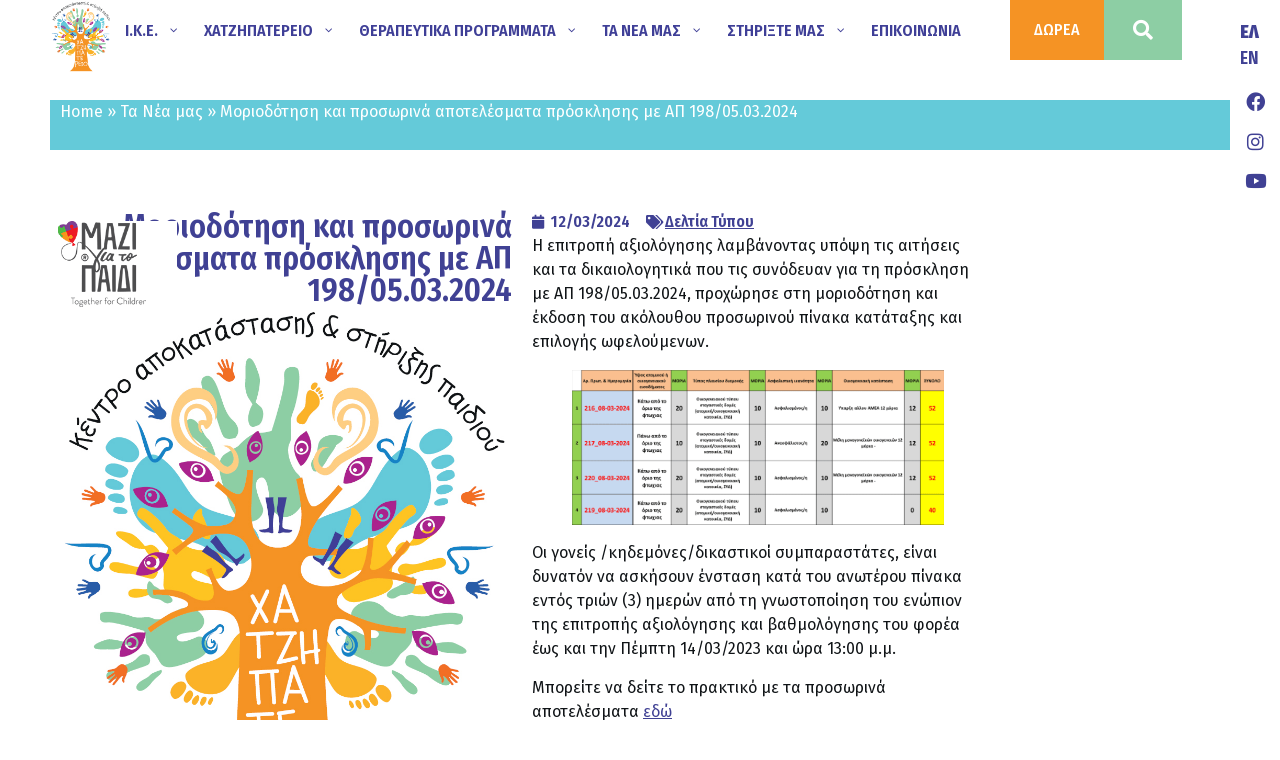

--- FILE ---
content_type: text/html; charset=UTF-8
request_url: https://kasp.gr/2024/03/12/moriodotisi-kai-prosorina-apotelesmata-prosklisis-me-ap-198-05-03-2024/
body_size: 23170
content:
<!doctype html>
<html lang="en-US">
<head>
	<meta charset="UTF-8">
		<meta name="viewport" content="width=device-width, initial-scale=1">
	<link rel="profile" href="https://gmpg.org/xfn/11">
	<script>
	window.dataLayer = window.dataLayer || [];
	function gtag() {
		dataLayer.push(arguments);
	}
	gtag("consent", "default", {
		ad_user_data: "denied",
		ad_personalization: "denied",
		ad_storage: "denied",
		analytics_storage: "denied",
		functionality_storage: "denied",
		personalization_storage: "denied",
		security_storage: "granted",
		wait_for_update: 500,
	});
	gtag("set", "ads_data_redaction", true);
	gtag("set", "url_passthrough", true);
</script>
<script type="text/javascript"
		id="Cookiebot"
		src="https://consent.cookiebot.com/uc.js"
		data-implementation="wp"
		data-cbid="d8d1fca8-02a6-41df-857e-0cac3050baa2"
						data-culture="EL"
				async	></script>
<meta name='robots' content='index, follow, max-image-preview:large, max-snippet:-1, max-video-preview:-1' />

	<!-- This site is optimized with the Yoast SEO plugin v24.1 - https://yoast.com/wordpress/plugins/seo/ -->
	<title>Μοριοδότηση και προσωρινά αποτελέσματα πρόσκλησης με ΑΠ 198/05.03.2024 - ΧΑΤΖΗΠΑΤΕΡΕΙΟ Κ.Α.Σ.Π.</title>
	<link rel="canonical" href="https://kasp.gr/2024/03/12/moriodotisi-kai-prosorina-apotelesmata-prosklisis-me-ap-198-05-03-2024/" />
	<meta property="og:locale" content="en_US" />
	<meta property="og:type" content="article" />
	<meta property="og:title" content="Μοριοδότηση και προσωρινά αποτελέσματα πρόσκλησης με ΑΠ 198/05.03.2024 - ΧΑΤΖΗΠΑΤΕΡΕΙΟ Κ.Α.Σ.Π." />
	<meta property="og:description" content="Η επιτροπή αξιολόγησης λαμβάνοντας υπόψη τις αιτήσεις και τα δικαιολογητικά που τις συνόδευαν για τη πρόσκληση με ΑΠ 198/05.03.2024, προχώρησε στη&nbsp;μοριοδότηση&nbsp;και έκδοση του ακόλουθου προσωρινού πίνακα κατάταξης και επιλογής ωφελούμενων. Οι γονείς /κηδεμόνες/δικαστικοί συμπαραστάτες, είναι δυνατόν να ασκήσουν ένσταση κατά του ανωτέρου πίνακα εντός τριών (3) ημερών από τη γνωστοποίηση του ενώπιον της επιτροπής αξιολόγησης [&hellip;]" />
	<meta property="og:url" content="https://kasp.gr/2024/03/12/moriodotisi-kai-prosorina-apotelesmata-prosklisis-me-ap-198-05-03-2024/" />
	<meta property="og:site_name" content="ΧΑΤΖΗΠΑΤΕΡΕΙΟ Κ.Α.Σ.Π." />
	<meta property="article:published_time" content="2024-03-12T13:10:40+00:00" />
	<meta property="article:modified_time" content="2024-03-12T13:10:41+00:00" />
	<meta name="author" content="Ifigeneia Antonopoulou" />
	<meta name="twitter:card" content="summary_large_image" />
	<meta name="twitter:label1" content="Written by" />
	<meta name="twitter:data1" content="Ifigeneia Antonopoulou" />
	<meta name="twitter:label2" content="Est. reading time" />
	<meta name="twitter:data2" content="1 minute" />
	<script type="application/ld+json" class="yoast-schema-graph">{"@context":"https://schema.org","@graph":[{"@type":"Article","@id":"https://kasp.gr/2024/03/12/moriodotisi-kai-prosorina-apotelesmata-prosklisis-me-ap-198-05-03-2024/#article","isPartOf":{"@id":"https://kasp.gr/2024/03/12/moriodotisi-kai-prosorina-apotelesmata-prosklisis-me-ap-198-05-03-2024/"},"author":{"name":"Ifigeneia Antonopoulou","@id":"https://kasp.gr/#/schema/person/ee146e4bf7f09388d46053892ff74ba7"},"headline":"Μοριοδότηση και προσωρινά αποτελέσματα πρόσκλησης με ΑΠ 198/05.03.2024","datePublished":"2024-03-12T13:10:40+00:00","dateModified":"2024-03-12T13:10:41+00:00","mainEntityOfPage":{"@id":"https://kasp.gr/2024/03/12/moriodotisi-kai-prosorina-apotelesmata-prosklisis-me-ap-198-05-03-2024/"},"wordCount":2,"commentCount":0,"publisher":{"@id":"https://kasp.gr/#organization"},"articleSection":["Δελτία Τύπου"],"inLanguage":"en-US","potentialAction":[{"@type":"CommentAction","name":"Comment","target":["https://kasp.gr/2024/03/12/moriodotisi-kai-prosorina-apotelesmata-prosklisis-me-ap-198-05-03-2024/#respond"]}]},{"@type":"WebPage","@id":"https://kasp.gr/2024/03/12/moriodotisi-kai-prosorina-apotelesmata-prosklisis-me-ap-198-05-03-2024/","url":"https://kasp.gr/2024/03/12/moriodotisi-kai-prosorina-apotelesmata-prosklisis-me-ap-198-05-03-2024/","name":"Μοριοδότηση και προσωρινά αποτελέσματα πρόσκλησης με ΑΠ 198/05.03.2024 - ΧΑΤΖΗΠΑΤΕΡΕΙΟ Κ.Α.Σ.Π.","isPartOf":{"@id":"https://kasp.gr/#website"},"datePublished":"2024-03-12T13:10:40+00:00","dateModified":"2024-03-12T13:10:41+00:00","breadcrumb":{"@id":"https://kasp.gr/2024/03/12/moriodotisi-kai-prosorina-apotelesmata-prosklisis-me-ap-198-05-03-2024/#breadcrumb"},"inLanguage":"en-US","potentialAction":[{"@type":"ReadAction","target":["https://kasp.gr/2024/03/12/moriodotisi-kai-prosorina-apotelesmata-prosklisis-me-ap-198-05-03-2024/"]}]},{"@type":"BreadcrumbList","@id":"https://kasp.gr/2024/03/12/moriodotisi-kai-prosorina-apotelesmata-prosklisis-me-ap-198-05-03-2024/#breadcrumb","itemListElement":[{"@type":"ListItem","position":1,"name":"Home","item":"https://kasp.gr/"},{"@type":"ListItem","position":2,"name":"Τα Νέα μας","item":"https://kasp.gr/ta-nea-mas/"},{"@type":"ListItem","position":3,"name":"Μοριοδότηση και προσωρινά αποτελέσματα πρόσκλησης με ΑΠ 198/05.03.2024"}]},{"@type":"WebSite","@id":"https://kasp.gr/#website","url":"https://kasp.gr/","name":"ΧΑΤΖΗΠΑΤΕΡΕΙΟ Κ.Α.Σ.Π.","description":"","publisher":{"@id":"https://kasp.gr/#organization"},"potentialAction":[{"@type":"SearchAction","target":{"@type":"EntryPoint","urlTemplate":"https://kasp.gr/?s={search_term_string}"},"query-input":{"@type":"PropertyValueSpecification","valueRequired":true,"valueName":"search_term_string"}}],"inLanguage":"en-US"},{"@type":"Organization","@id":"https://kasp.gr/#organization","name":"ΧΑΤΖΗΠΑΤΕΡΕΙΟ Κ.Α.Σ.Π.","url":"https://kasp.gr/","logo":{"@type":"ImageObject","inLanguage":"en-US","@id":"https://kasp.gr/#/schema/logo/image/","url":"https://kasp.gr/wp-content/uploads/2022/11/Untitled-3-1.png","contentUrl":"https://kasp.gr/wp-content/uploads/2022/11/Untitled-3-1.png","width":891,"height":1022,"caption":"ΧΑΤΖΗΠΑΤΕΡΕΙΟ Κ.Α.Σ.Π."},"image":{"@id":"https://kasp.gr/#/schema/logo/image/"}},{"@type":"Person","@id":"https://kasp.gr/#/schema/person/ee146e4bf7f09388d46053892ff74ba7","name":"Ifigeneia Antonopoulou","image":{"@type":"ImageObject","inLanguage":"en-US","@id":"https://kasp.gr/#/schema/person/image/","url":"https://secure.gravatar.com/avatar/c40905eb5f30d1173593b0800f07ce6e623d2746100031f86a21cfa78c119e63?s=96&d=mm&r=g","contentUrl":"https://secure.gravatar.com/avatar/c40905eb5f30d1173593b0800f07ce6e623d2746100031f86a21cfa78c119e63?s=96&d=mm&r=g","caption":"Ifigeneia Antonopoulou"},"url":"https://kasp.gr/author/ifigeneia/"}]}</script>
	<!-- / Yoast SEO plugin. -->


<link rel='dns-prefetch' href='//js.everypay.gr' />
<link rel='dns-prefetch' href='//fonts.googleapis.com' />
<link rel="alternate" type="application/rss+xml" title="ΧΑΤΖΗΠΑΤΕΡΕΙΟ Κ.Α.Σ.Π. &raquo; Feed" href="https://kasp.gr/feed/" />
<link rel="alternate" type="application/rss+xml" title="ΧΑΤΖΗΠΑΤΕΡΕΙΟ Κ.Α.Σ.Π. &raquo; Comments Feed" href="https://kasp.gr/comments/feed/" />
<link rel="alternate" type="application/rss+xml" title="ΧΑΤΖΗΠΑΤΕΡΕΙΟ Κ.Α.Σ.Π. &raquo; Μοριοδότηση και προσωρινά αποτελέσματα πρόσκλησης με ΑΠ 198/05.03.2024 Comments Feed" href="https://kasp.gr/2024/03/12/moriodotisi-kai-prosorina-apotelesmata-prosklisis-me-ap-198-05-03-2024/feed/" />
<link rel="alternate" title="oEmbed (JSON)" type="application/json+oembed" href="https://kasp.gr/wp-json/oembed/1.0/embed?url=https%3A%2F%2Fkasp.gr%2F2024%2F03%2F12%2Fmoriodotisi-kai-prosorina-apotelesmata-prosklisis-me-ap-198-05-03-2024%2F" />
<link rel="alternate" title="oEmbed (XML)" type="text/xml+oembed" href="https://kasp.gr/wp-json/oembed/1.0/embed?url=https%3A%2F%2Fkasp.gr%2F2024%2F03%2F12%2Fmoriodotisi-kai-prosorina-apotelesmata-prosklisis-me-ap-198-05-03-2024%2F&#038;format=xml" />
<style id='wp-img-auto-sizes-contain-inline-css'>
img:is([sizes=auto i],[sizes^="auto," i]){contain-intrinsic-size:3000px 1500px}
/*# sourceURL=wp-img-auto-sizes-contain-inline-css */
</style>
<style id='wp-emoji-styles-inline-css'>

	img.wp-smiley, img.emoji {
		display: inline !important;
		border: none !important;
		box-shadow: none !important;
		height: 1em !important;
		width: 1em !important;
		margin: 0 0.07em !important;
		vertical-align: -0.1em !important;
		background: none !important;
		padding: 0 !important;
	}
/*# sourceURL=wp-emoji-styles-inline-css */
</style>
<link rel='stylesheet' id='wp-block-library-css' href='https://kasp.gr/wp-includes/css/dist/block-library/style.min.css?ver=6.9' media='all' />
<style id='wp-block-image-inline-css'>
.wp-block-image>a,.wp-block-image>figure>a{display:inline-block}.wp-block-image img{box-sizing:border-box;height:auto;max-width:100%;vertical-align:bottom}@media not (prefers-reduced-motion){.wp-block-image img.hide{visibility:hidden}.wp-block-image img.show{animation:show-content-image .4s}}.wp-block-image[style*=border-radius] img,.wp-block-image[style*=border-radius]>a{border-radius:inherit}.wp-block-image.has-custom-border img{box-sizing:border-box}.wp-block-image.aligncenter{text-align:center}.wp-block-image.alignfull>a,.wp-block-image.alignwide>a{width:100%}.wp-block-image.alignfull img,.wp-block-image.alignwide img{height:auto;width:100%}.wp-block-image .aligncenter,.wp-block-image .alignleft,.wp-block-image .alignright,.wp-block-image.aligncenter,.wp-block-image.alignleft,.wp-block-image.alignright{display:table}.wp-block-image .aligncenter>figcaption,.wp-block-image .alignleft>figcaption,.wp-block-image .alignright>figcaption,.wp-block-image.aligncenter>figcaption,.wp-block-image.alignleft>figcaption,.wp-block-image.alignright>figcaption{caption-side:bottom;display:table-caption}.wp-block-image .alignleft{float:left;margin:.5em 1em .5em 0}.wp-block-image .alignright{float:right;margin:.5em 0 .5em 1em}.wp-block-image .aligncenter{margin-left:auto;margin-right:auto}.wp-block-image :where(figcaption){margin-bottom:1em;margin-top:.5em}.wp-block-image.is-style-circle-mask img{border-radius:9999px}@supports ((-webkit-mask-image:none) or (mask-image:none)) or (-webkit-mask-image:none){.wp-block-image.is-style-circle-mask img{border-radius:0;-webkit-mask-image:url('data:image/svg+xml;utf8,<svg viewBox="0 0 100 100" xmlns="http://www.w3.org/2000/svg"><circle cx="50" cy="50" r="50"/></svg>');mask-image:url('data:image/svg+xml;utf8,<svg viewBox="0 0 100 100" xmlns="http://www.w3.org/2000/svg"><circle cx="50" cy="50" r="50"/></svg>');mask-mode:alpha;-webkit-mask-position:center;mask-position:center;-webkit-mask-repeat:no-repeat;mask-repeat:no-repeat;-webkit-mask-size:contain;mask-size:contain}}:root :where(.wp-block-image.is-style-rounded img,.wp-block-image .is-style-rounded img){border-radius:9999px}.wp-block-image figure{margin:0}.wp-lightbox-container{display:flex;flex-direction:column;position:relative}.wp-lightbox-container img{cursor:zoom-in}.wp-lightbox-container img:hover+button{opacity:1}.wp-lightbox-container button{align-items:center;backdrop-filter:blur(16px) saturate(180%);background-color:#5a5a5a40;border:none;border-radius:4px;cursor:zoom-in;display:flex;height:20px;justify-content:center;opacity:0;padding:0;position:absolute;right:16px;text-align:center;top:16px;width:20px;z-index:100}@media not (prefers-reduced-motion){.wp-lightbox-container button{transition:opacity .2s ease}}.wp-lightbox-container button:focus-visible{outline:3px auto #5a5a5a40;outline:3px auto -webkit-focus-ring-color;outline-offset:3px}.wp-lightbox-container button:hover{cursor:pointer;opacity:1}.wp-lightbox-container button:focus{opacity:1}.wp-lightbox-container button:focus,.wp-lightbox-container button:hover,.wp-lightbox-container button:not(:hover):not(:active):not(.has-background){background-color:#5a5a5a40;border:none}.wp-lightbox-overlay{box-sizing:border-box;cursor:zoom-out;height:100vh;left:0;overflow:hidden;position:fixed;top:0;visibility:hidden;width:100%;z-index:100000}.wp-lightbox-overlay .close-button{align-items:center;cursor:pointer;display:flex;justify-content:center;min-height:40px;min-width:40px;padding:0;position:absolute;right:calc(env(safe-area-inset-right) + 16px);top:calc(env(safe-area-inset-top) + 16px);z-index:5000000}.wp-lightbox-overlay .close-button:focus,.wp-lightbox-overlay .close-button:hover,.wp-lightbox-overlay .close-button:not(:hover):not(:active):not(.has-background){background:none;border:none}.wp-lightbox-overlay .lightbox-image-container{height:var(--wp--lightbox-container-height);left:50%;overflow:hidden;position:absolute;top:50%;transform:translate(-50%,-50%);transform-origin:top left;width:var(--wp--lightbox-container-width);z-index:9999999999}.wp-lightbox-overlay .wp-block-image{align-items:center;box-sizing:border-box;display:flex;height:100%;justify-content:center;margin:0;position:relative;transform-origin:0 0;width:100%;z-index:3000000}.wp-lightbox-overlay .wp-block-image img{height:var(--wp--lightbox-image-height);min-height:var(--wp--lightbox-image-height);min-width:var(--wp--lightbox-image-width);width:var(--wp--lightbox-image-width)}.wp-lightbox-overlay .wp-block-image figcaption{display:none}.wp-lightbox-overlay button{background:none;border:none}.wp-lightbox-overlay .scrim{background-color:#fff;height:100%;opacity:.9;position:absolute;width:100%;z-index:2000000}.wp-lightbox-overlay.active{visibility:visible}@media not (prefers-reduced-motion){.wp-lightbox-overlay.active{animation:turn-on-visibility .25s both}.wp-lightbox-overlay.active img{animation:turn-on-visibility .35s both}.wp-lightbox-overlay.show-closing-animation:not(.active){animation:turn-off-visibility .35s both}.wp-lightbox-overlay.show-closing-animation:not(.active) img{animation:turn-off-visibility .25s both}.wp-lightbox-overlay.zoom.active{animation:none;opacity:1;visibility:visible}.wp-lightbox-overlay.zoom.active .lightbox-image-container{animation:lightbox-zoom-in .4s}.wp-lightbox-overlay.zoom.active .lightbox-image-container img{animation:none}.wp-lightbox-overlay.zoom.active .scrim{animation:turn-on-visibility .4s forwards}.wp-lightbox-overlay.zoom.show-closing-animation:not(.active){animation:none}.wp-lightbox-overlay.zoom.show-closing-animation:not(.active) .lightbox-image-container{animation:lightbox-zoom-out .4s}.wp-lightbox-overlay.zoom.show-closing-animation:not(.active) .lightbox-image-container img{animation:none}.wp-lightbox-overlay.zoom.show-closing-animation:not(.active) .scrim{animation:turn-off-visibility .4s forwards}}@keyframes show-content-image{0%{visibility:hidden}99%{visibility:hidden}to{visibility:visible}}@keyframes turn-on-visibility{0%{opacity:0}to{opacity:1}}@keyframes turn-off-visibility{0%{opacity:1;visibility:visible}99%{opacity:0;visibility:visible}to{opacity:0;visibility:hidden}}@keyframes lightbox-zoom-in{0%{transform:translate(calc((-100vw + var(--wp--lightbox-scrollbar-width))/2 + var(--wp--lightbox-initial-left-position)),calc(-50vh + var(--wp--lightbox-initial-top-position))) scale(var(--wp--lightbox-scale))}to{transform:translate(-50%,-50%) scale(1)}}@keyframes lightbox-zoom-out{0%{transform:translate(-50%,-50%) scale(1);visibility:visible}99%{visibility:visible}to{transform:translate(calc((-100vw + var(--wp--lightbox-scrollbar-width))/2 + var(--wp--lightbox-initial-left-position)),calc(-50vh + var(--wp--lightbox-initial-top-position))) scale(var(--wp--lightbox-scale));visibility:hidden}}
/*# sourceURL=https://kasp.gr/wp-includes/blocks/image/style.min.css */
</style>
<style id='global-styles-inline-css'>
:root{--wp--preset--aspect-ratio--square: 1;--wp--preset--aspect-ratio--4-3: 4/3;--wp--preset--aspect-ratio--3-4: 3/4;--wp--preset--aspect-ratio--3-2: 3/2;--wp--preset--aspect-ratio--2-3: 2/3;--wp--preset--aspect-ratio--16-9: 16/9;--wp--preset--aspect-ratio--9-16: 9/16;--wp--preset--color--black: #000000;--wp--preset--color--cyan-bluish-gray: #abb8c3;--wp--preset--color--white: #ffffff;--wp--preset--color--pale-pink: #f78da7;--wp--preset--color--vivid-red: #cf2e2e;--wp--preset--color--luminous-vivid-orange: #ff6900;--wp--preset--color--luminous-vivid-amber: #fcb900;--wp--preset--color--light-green-cyan: #7bdcb5;--wp--preset--color--vivid-green-cyan: #00d084;--wp--preset--color--pale-cyan-blue: #8ed1fc;--wp--preset--color--vivid-cyan-blue: #0693e3;--wp--preset--color--vivid-purple: #9b51e0;--wp--preset--gradient--vivid-cyan-blue-to-vivid-purple: linear-gradient(135deg,rgb(6,147,227) 0%,rgb(155,81,224) 100%);--wp--preset--gradient--light-green-cyan-to-vivid-green-cyan: linear-gradient(135deg,rgb(122,220,180) 0%,rgb(0,208,130) 100%);--wp--preset--gradient--luminous-vivid-amber-to-luminous-vivid-orange: linear-gradient(135deg,rgb(252,185,0) 0%,rgb(255,105,0) 100%);--wp--preset--gradient--luminous-vivid-orange-to-vivid-red: linear-gradient(135deg,rgb(255,105,0) 0%,rgb(207,46,46) 100%);--wp--preset--gradient--very-light-gray-to-cyan-bluish-gray: linear-gradient(135deg,rgb(238,238,238) 0%,rgb(169,184,195) 100%);--wp--preset--gradient--cool-to-warm-spectrum: linear-gradient(135deg,rgb(74,234,220) 0%,rgb(151,120,209) 20%,rgb(207,42,186) 40%,rgb(238,44,130) 60%,rgb(251,105,98) 80%,rgb(254,248,76) 100%);--wp--preset--gradient--blush-light-purple: linear-gradient(135deg,rgb(255,206,236) 0%,rgb(152,150,240) 100%);--wp--preset--gradient--blush-bordeaux: linear-gradient(135deg,rgb(254,205,165) 0%,rgb(254,45,45) 50%,rgb(107,0,62) 100%);--wp--preset--gradient--luminous-dusk: linear-gradient(135deg,rgb(255,203,112) 0%,rgb(199,81,192) 50%,rgb(65,88,208) 100%);--wp--preset--gradient--pale-ocean: linear-gradient(135deg,rgb(255,245,203) 0%,rgb(182,227,212) 50%,rgb(51,167,181) 100%);--wp--preset--gradient--electric-grass: linear-gradient(135deg,rgb(202,248,128) 0%,rgb(113,206,126) 100%);--wp--preset--gradient--midnight: linear-gradient(135deg,rgb(2,3,129) 0%,rgb(40,116,252) 100%);--wp--preset--font-size--small: 13px;--wp--preset--font-size--medium: 20px;--wp--preset--font-size--large: 36px;--wp--preset--font-size--x-large: 42px;--wp--preset--spacing--20: 0.44rem;--wp--preset--spacing--30: 0.67rem;--wp--preset--spacing--40: 1rem;--wp--preset--spacing--50: 1.5rem;--wp--preset--spacing--60: 2.25rem;--wp--preset--spacing--70: 3.38rem;--wp--preset--spacing--80: 5.06rem;--wp--preset--shadow--natural: 6px 6px 9px rgba(0, 0, 0, 0.2);--wp--preset--shadow--deep: 12px 12px 50px rgba(0, 0, 0, 0.4);--wp--preset--shadow--sharp: 6px 6px 0px rgba(0, 0, 0, 0.2);--wp--preset--shadow--outlined: 6px 6px 0px -3px rgb(255, 255, 255), 6px 6px rgb(0, 0, 0);--wp--preset--shadow--crisp: 6px 6px 0px rgb(0, 0, 0);}:where(.is-layout-flex){gap: 0.5em;}:where(.is-layout-grid){gap: 0.5em;}body .is-layout-flex{display: flex;}.is-layout-flex{flex-wrap: wrap;align-items: center;}.is-layout-flex > :is(*, div){margin: 0;}body .is-layout-grid{display: grid;}.is-layout-grid > :is(*, div){margin: 0;}:where(.wp-block-columns.is-layout-flex){gap: 2em;}:where(.wp-block-columns.is-layout-grid){gap: 2em;}:where(.wp-block-post-template.is-layout-flex){gap: 1.25em;}:where(.wp-block-post-template.is-layout-grid){gap: 1.25em;}.has-black-color{color: var(--wp--preset--color--black) !important;}.has-cyan-bluish-gray-color{color: var(--wp--preset--color--cyan-bluish-gray) !important;}.has-white-color{color: var(--wp--preset--color--white) !important;}.has-pale-pink-color{color: var(--wp--preset--color--pale-pink) !important;}.has-vivid-red-color{color: var(--wp--preset--color--vivid-red) !important;}.has-luminous-vivid-orange-color{color: var(--wp--preset--color--luminous-vivid-orange) !important;}.has-luminous-vivid-amber-color{color: var(--wp--preset--color--luminous-vivid-amber) !important;}.has-light-green-cyan-color{color: var(--wp--preset--color--light-green-cyan) !important;}.has-vivid-green-cyan-color{color: var(--wp--preset--color--vivid-green-cyan) !important;}.has-pale-cyan-blue-color{color: var(--wp--preset--color--pale-cyan-blue) !important;}.has-vivid-cyan-blue-color{color: var(--wp--preset--color--vivid-cyan-blue) !important;}.has-vivid-purple-color{color: var(--wp--preset--color--vivid-purple) !important;}.has-black-background-color{background-color: var(--wp--preset--color--black) !important;}.has-cyan-bluish-gray-background-color{background-color: var(--wp--preset--color--cyan-bluish-gray) !important;}.has-white-background-color{background-color: var(--wp--preset--color--white) !important;}.has-pale-pink-background-color{background-color: var(--wp--preset--color--pale-pink) !important;}.has-vivid-red-background-color{background-color: var(--wp--preset--color--vivid-red) !important;}.has-luminous-vivid-orange-background-color{background-color: var(--wp--preset--color--luminous-vivid-orange) !important;}.has-luminous-vivid-amber-background-color{background-color: var(--wp--preset--color--luminous-vivid-amber) !important;}.has-light-green-cyan-background-color{background-color: var(--wp--preset--color--light-green-cyan) !important;}.has-vivid-green-cyan-background-color{background-color: var(--wp--preset--color--vivid-green-cyan) !important;}.has-pale-cyan-blue-background-color{background-color: var(--wp--preset--color--pale-cyan-blue) !important;}.has-vivid-cyan-blue-background-color{background-color: var(--wp--preset--color--vivid-cyan-blue) !important;}.has-vivid-purple-background-color{background-color: var(--wp--preset--color--vivid-purple) !important;}.has-black-border-color{border-color: var(--wp--preset--color--black) !important;}.has-cyan-bluish-gray-border-color{border-color: var(--wp--preset--color--cyan-bluish-gray) !important;}.has-white-border-color{border-color: var(--wp--preset--color--white) !important;}.has-pale-pink-border-color{border-color: var(--wp--preset--color--pale-pink) !important;}.has-vivid-red-border-color{border-color: var(--wp--preset--color--vivid-red) !important;}.has-luminous-vivid-orange-border-color{border-color: var(--wp--preset--color--luminous-vivid-orange) !important;}.has-luminous-vivid-amber-border-color{border-color: var(--wp--preset--color--luminous-vivid-amber) !important;}.has-light-green-cyan-border-color{border-color: var(--wp--preset--color--light-green-cyan) !important;}.has-vivid-green-cyan-border-color{border-color: var(--wp--preset--color--vivid-green-cyan) !important;}.has-pale-cyan-blue-border-color{border-color: var(--wp--preset--color--pale-cyan-blue) !important;}.has-vivid-cyan-blue-border-color{border-color: var(--wp--preset--color--vivid-cyan-blue) !important;}.has-vivid-purple-border-color{border-color: var(--wp--preset--color--vivid-purple) !important;}.has-vivid-cyan-blue-to-vivid-purple-gradient-background{background: var(--wp--preset--gradient--vivid-cyan-blue-to-vivid-purple) !important;}.has-light-green-cyan-to-vivid-green-cyan-gradient-background{background: var(--wp--preset--gradient--light-green-cyan-to-vivid-green-cyan) !important;}.has-luminous-vivid-amber-to-luminous-vivid-orange-gradient-background{background: var(--wp--preset--gradient--luminous-vivid-amber-to-luminous-vivid-orange) !important;}.has-luminous-vivid-orange-to-vivid-red-gradient-background{background: var(--wp--preset--gradient--luminous-vivid-orange-to-vivid-red) !important;}.has-very-light-gray-to-cyan-bluish-gray-gradient-background{background: var(--wp--preset--gradient--very-light-gray-to-cyan-bluish-gray) !important;}.has-cool-to-warm-spectrum-gradient-background{background: var(--wp--preset--gradient--cool-to-warm-spectrum) !important;}.has-blush-light-purple-gradient-background{background: var(--wp--preset--gradient--blush-light-purple) !important;}.has-blush-bordeaux-gradient-background{background: var(--wp--preset--gradient--blush-bordeaux) !important;}.has-luminous-dusk-gradient-background{background: var(--wp--preset--gradient--luminous-dusk) !important;}.has-pale-ocean-gradient-background{background: var(--wp--preset--gradient--pale-ocean) !important;}.has-electric-grass-gradient-background{background: var(--wp--preset--gradient--electric-grass) !important;}.has-midnight-gradient-background{background: var(--wp--preset--gradient--midnight) !important;}.has-small-font-size{font-size: var(--wp--preset--font-size--small) !important;}.has-medium-font-size{font-size: var(--wp--preset--font-size--medium) !important;}.has-large-font-size{font-size: var(--wp--preset--font-size--large) !important;}.has-x-large-font-size{font-size: var(--wp--preset--font-size--x-large) !important;}
/*# sourceURL=global-styles-inline-css */
</style>

<style id='classic-theme-styles-inline-css'>
/*! This file is auto-generated */
.wp-block-button__link{color:#fff;background-color:#32373c;border-radius:9999px;box-shadow:none;text-decoration:none;padding:calc(.667em + 2px) calc(1.333em + 2px);font-size:1.125em}.wp-block-file__button{background:#32373c;color:#fff;text-decoration:none}
/*# sourceURL=/wp-includes/css/classic-themes.min.css */
</style>
<link rel='stylesheet' id='hello-elementor-css' href='https://kasp.gr/wp-content/themes/hello-elementor/style.min.css?ver=2.6.1' media='all' />
<link rel='stylesheet' id='hello-elementor-theme-style-css' href='https://kasp.gr/wp-content/themes/hello-elementor/theme.min.css?ver=2.6.1' media='all' />
<link rel='stylesheet' id='elementor-frontend-css' href='https://kasp.gr/wp-content/uploads/elementor/css/custom-frontend.min.css?ver=1734563582' media='all' />
<link rel='stylesheet' id='elementor-post-5-css' href='https://kasp.gr/wp-content/uploads/elementor/css/post-5.css?ver=1734563582' media='all' />
<link rel='stylesheet' id='pscrollbar-css' href='https://kasp.gr/wp-content/plugins/quadmenu/assets/frontend/pscrollbar/perfect-scrollbar.min.css?ver=3.0.6' media='all' />
<link rel='stylesheet' id='owlcarousel-css' href='https://kasp.gr/wp-content/plugins/quadmenu/assets/frontend/owlcarousel/owl.carousel.min.css?ver=3.0.6' media='all' />
<link rel='stylesheet' id='quadmenu-normalize-css' href='https://kasp.gr/wp-content/plugins/quadmenu/assets/frontend/css/quadmenu-normalize.css?ver=3.0.6' media='all' />
<link rel='stylesheet' id='quadmenu-widgets-css' href='https://kasp.gr/wp-content/uploads/hello-elementor/quadmenu-widgets.css?ver=1672398294' media='all' />
<link rel='stylesheet' id='quadmenu-css' href='https://kasp.gr/wp-content/plugins/quadmenu/build/frontend/style.css?ver=3.0.6' media='all' />
<link rel='stylesheet' id='quadmenu-locations-css' href='https://kasp.gr/wp-content/uploads/hello-elementor/quadmenu-locations.css?ver=1672398293' media='all' />
<link rel='stylesheet' id='dashicons-css' href='https://kasp.gr/wp-includes/css/dashicons.min.css?ver=6.9' media='all' />
<link rel='stylesheet' id='elementor-icons-css' href='https://kasp.gr/wp-content/plugins/elementor/assets/lib/eicons/css/elementor-icons.min.css?ver=5.34.0' media='all' />
<link rel='stylesheet' id='elementor-pro-css' href='https://kasp.gr/wp-content/uploads/elementor/css/custom-pro-frontend.min.css?ver=1734563582' media='all' />
<link rel='stylesheet' id='elementor-post-12-css' href='https://kasp.gr/wp-content/uploads/elementor/css/post-12.css?ver=1746464076' media='all' />
<link rel='stylesheet' id='elementor-post-213-css' href='https://kasp.gr/wp-content/uploads/elementor/css/post-213.css?ver=1734563582' media='all' />
<link rel='stylesheet' id='elementor-post-559-css' href='https://kasp.gr/wp-content/uploads/elementor/css/post-559.css?ver=1734564208' media='all' />
<link rel='stylesheet' id='elementor-post-231222001053-css' href='https://kasp.gr/wp-content/uploads/elementor/css/post-231222001053.css?ver=1734563582' media='all' />
<link rel='stylesheet' id='redux-google-fonts-quadmenu_hello-elementor-css' href='https://fonts.googleapis.com/css?family=Fira+Sans+Condensed%3A600%7CFira+Sans&#038;ver=1672398293' media='all' />
<link rel='stylesheet' id='wp-block-paragraph-css' href='https://kasp.gr/wp-includes/blocks/paragraph/style.min.css?ver=6.9' media='all' />
<link rel='stylesheet' id='google-fonts-1-css' href='https://fonts.googleapis.com/css?family=Fira+Sans%3A100%2C100italic%2C200%2C200italic%2C300%2C300italic%2C400%2C400italic%2C500%2C500italic%2C600%2C600italic%2C700%2C700italic%2C800%2C800italic%2C900%2C900italic%7CRoboto%3A100%2C100italic%2C200%2C200italic%2C300%2C300italic%2C400%2C400italic%2C500%2C500italic%2C600%2C600italic%2C700%2C700italic%2C800%2C800italic%2C900%2C900italic%7CFira+Sans+Condensed%3A100%2C100italic%2C200%2C200italic%2C300%2C300italic%2C400%2C400italic%2C500%2C500italic%2C600%2C600italic%2C700%2C700italic%2C800%2C800italic%2C900%2C900italic&#038;display=swap&#038;ver=6.9' media='all' />
<link rel='stylesheet' id='elementor-icons-shared-0-css' href='https://kasp.gr/wp-content/plugins/elementor/assets/lib/font-awesome/css/fontawesome.min.css?ver=5.15.3' media='all' />
<link rel='stylesheet' id='elementor-icons-fa-solid-css' href='https://kasp.gr/wp-content/plugins/elementor/assets/lib/font-awesome/css/solid.min.css?ver=5.15.3' media='all' />
<link rel='stylesheet' id='elementor-icons-fa-brands-css' href='https://kasp.gr/wp-content/plugins/elementor/assets/lib/font-awesome/css/brands.min.css?ver=5.15.3' media='all' />
<link rel='stylesheet' id='elementor-icons-fa-regular-css' href='https://kasp.gr/wp-content/plugins/elementor/assets/lib/font-awesome/css/regular.min.css?ver=5.15.3' media='all' />
<link rel="preconnect" href="https://fonts.gstatic.com/" crossorigin><script src="https://js.everypay.gr/v3?ver=6.9" id="paycenter-js"></script>
<script src="https://kasp.gr/wp-includes/js/jquery/jquery.min.js?ver=3.7.1" id="jquery-core-js"></script>
<script src="https://kasp.gr/wp-includes/js/jquery/jquery-migrate.min.js?ver=3.4.1" id="jquery-migrate-js"></script>
<link rel="https://api.w.org/" href="https://kasp.gr/wp-json/" /><link rel="alternate" title="JSON" type="application/json" href="https://kasp.gr/wp-json/wp/v2/posts/311222001387" /><link rel="EditURI" type="application/rsd+xml" title="RSD" href="https://kasp.gr/xmlrpc.php?rsd" />
<meta name="generator" content="WordPress 6.9" />
<link rel='shortlink' href='https://kasp.gr/?p=311222001387' />
		<script>
			document.documentElement.className = document.documentElement.className.replace('no-js', 'js');
		</script>
				<style>
			.no-js img.lazyload {
				display: none;
			}

			figure.wp-block-image img.lazyloading {
				min-width: 150px;
			}

						.lazyload, .lazyloading {
				opacity: 0;
			}

			.lazyloaded {
				opacity: 1;
				transition: opacity 400ms;
				transition-delay: 0ms;
			}

					</style>
		
	<meta name="viewport" content="width=device-width, initial-scale=1.0">

		<style>
		@media(max-width:1440px){
#quadmenu.quadmenu-custom_theme_1 .quadmenu-navbar-nav > li.quadmenu-item > a, #quadmenu.quadmenu-custom_theme_1 .quadmenu-navbar-nav > li.quadmenu-item > form {
    font-family: Fira Sans Condensed;
    font-size: 16px;
    font-weight: 600;
    font-style: 0;
    letter-spacing: inherit;
}
}   
	</style>
	<meta name="generator" content="Elementor 3.26.0; features: additional_custom_breakpoints; settings: css_print_method-external, google_font-enabled, font_display-swap">
			<style>
				.e-con.e-parent:nth-of-type(n+4):not(.e-lazyloaded):not(.e-no-lazyload),
				.e-con.e-parent:nth-of-type(n+4):not(.e-lazyloaded):not(.e-no-lazyload) * {
					background-image: none !important;
				}
				@media screen and (max-height: 1024px) {
					.e-con.e-parent:nth-of-type(n+3):not(.e-lazyloaded):not(.e-no-lazyload),
					.e-con.e-parent:nth-of-type(n+3):not(.e-lazyloaded):not(.e-no-lazyload) * {
						background-image: none !important;
					}
				}
				@media screen and (max-height: 640px) {
					.e-con.e-parent:nth-of-type(n+2):not(.e-lazyloaded):not(.e-no-lazyload),
					.e-con.e-parent:nth-of-type(n+2):not(.e-lazyloaded):not(.e-no-lazyload) * {
						background-image: none !important;
					}
				}
			</style>
			<meta name="generator" content="Powered by Slider Revolution 6.6.16 - responsive, Mobile-Friendly Slider Plugin for WordPress with comfortable drag and drop interface." />
<link rel="icon" href="https://kasp.gr/wp-content/uploads/2022/11/cropped-LOGO_NEW_GR-1-32x32.jpg" sizes="32x32" />
<link rel="icon" href="https://kasp.gr/wp-content/uploads/2022/11/cropped-LOGO_NEW_GR-1-192x192.jpg" sizes="192x192" />
<link rel="apple-touch-icon" href="https://kasp.gr/wp-content/uploads/2022/11/cropped-LOGO_NEW_GR-1-180x180.jpg" />
<meta name="msapplication-TileImage" content="https://kasp.gr/wp-content/uploads/2022/11/cropped-LOGO_NEW_GR-1-270x270.jpg" />
<script>function setREVStartSize(e){
			//window.requestAnimationFrame(function() {
				window.RSIW = window.RSIW===undefined ? window.innerWidth : window.RSIW;
				window.RSIH = window.RSIH===undefined ? window.innerHeight : window.RSIH;
				try {
					var pw = document.getElementById(e.c).parentNode.offsetWidth,
						newh;
					pw = pw===0 || isNaN(pw) || (e.l=="fullwidth" || e.layout=="fullwidth") ? window.RSIW : pw;
					e.tabw = e.tabw===undefined ? 0 : parseInt(e.tabw);
					e.thumbw = e.thumbw===undefined ? 0 : parseInt(e.thumbw);
					e.tabh = e.tabh===undefined ? 0 : parseInt(e.tabh);
					e.thumbh = e.thumbh===undefined ? 0 : parseInt(e.thumbh);
					e.tabhide = e.tabhide===undefined ? 0 : parseInt(e.tabhide);
					e.thumbhide = e.thumbhide===undefined ? 0 : parseInt(e.thumbhide);
					e.mh = e.mh===undefined || e.mh=="" || e.mh==="auto" ? 0 : parseInt(e.mh,0);
					if(e.layout==="fullscreen" || e.l==="fullscreen")
						newh = Math.max(e.mh,window.RSIH);
					else{
						e.gw = Array.isArray(e.gw) ? e.gw : [e.gw];
						for (var i in e.rl) if (e.gw[i]===undefined || e.gw[i]===0) e.gw[i] = e.gw[i-1];
						e.gh = e.el===undefined || e.el==="" || (Array.isArray(e.el) && e.el.length==0)? e.gh : e.el;
						e.gh = Array.isArray(e.gh) ? e.gh : [e.gh];
						for (var i in e.rl) if (e.gh[i]===undefined || e.gh[i]===0) e.gh[i] = e.gh[i-1];
											
						var nl = new Array(e.rl.length),
							ix = 0,
							sl;
						e.tabw = e.tabhide>=pw ? 0 : e.tabw;
						e.thumbw = e.thumbhide>=pw ? 0 : e.thumbw;
						e.tabh = e.tabhide>=pw ? 0 : e.tabh;
						e.thumbh = e.thumbhide>=pw ? 0 : e.thumbh;
						for (var i in e.rl) nl[i] = e.rl[i]<window.RSIW ? 0 : e.rl[i];
						sl = nl[0];
						for (var i in nl) if (sl>nl[i] && nl[i]>0) { sl = nl[i]; ix=i;}
						var m = pw>(e.gw[ix]+e.tabw+e.thumbw) ? 1 : (pw-(e.tabw+e.thumbw)) / (e.gw[ix]);
						newh =  (e.gh[ix] * m) + (e.tabh + e.thumbh);
					}
					var el = document.getElementById(e.c);
					if (el!==null && el) el.style.height = newh+"px";
					el = document.getElementById(e.c+"_wrapper");
					if (el!==null && el) {
						el.style.height = newh+"px";
						el.style.display = "block";
					}
				} catch(e){
					console.log("Failure at Presize of Slider:" + e)
				}
			//});
		  };</script>
		<style id="wp-custom-css">
			.sidebar{
   bottom:0!important;
}

ul.side-menu-pages{
	list-style:none;
	padding-left:0;
	width:100%;
}

ul.side-menu-pages li{
		width:100%;	
	background-color:#F59324;
	margin-bottom:2px;
	padding:10px;
	color:white;
}

ul.side-menu-pages a{
	color:inherit;
	text-decoration:none;
	padding-left:20px;
	position:relative;
}

ul.side-menu-pages a:before{
	content: url("data:image/svg+xml,%3Csvg xmlns='http://www.w3.org/2000/svg' fill='white' width='20' height='20' viewBox='0 0 24 24'%3E%3Cpath d='M8.122 24l-4.122-4 8-8-8-8 4.122-4 11.878 12z'/%3E%3C/svg%3E");
	position:absolute;
	fill:white;
	left:0;
	top:1px
}

ul.side-menu-pages li.current_page_item{
	background-color:#64CAD9;
}

ul.side-menu-pages li.current_page_item a:before{
	transform:rotate(180deg);
	top:-5px;
	left:-2px
}

ul.new-categories{
	display:flex;
	list-style:none;
	justify-content:center;
	padding-left:0;
}

ul.new-categories li{
	padding:10px;
}

ul.new-categories li a{
	text-decoration:none;
	font-size:1.4em;
	font-family:'Fira Sans Condensed';
	font-weight:600;
}

ul.new-categories li a.active{
	text-decoration:underline;
	text-decoration-thickness:5px;
	text-decoration-skip-ink: none;
}
.paytypes{
	display:flex;
	flex-direction:row;
	justify-content:center;
	align-items:center;
}
.checkboxpay {
    cursor: pointer;
    max-width:50%;
    position: relative;
}
.checkboxpay input[type=radio] {
    position: absolute;
    opacity: 0;
    cursor: pointer;
}
.checkboxpay input:checked ~ span img{
  -webkit-filter: grayscale(0%);
  /* Safari 6.0 - 9.0 */
  filter: grayscale(0%);
	border:2px solid #F59324;
}
.checkboxpay span img {
    padding: 2px !important;
    -webkit-filter: grayscale(90%);
    filter: grayscale(90%);
    max-width: 100%;
		border:2px solid #fff;
}
.paymentMethod{
	display:inline-block;
	background:gray;
	padding:20px;
	margin:5px;
	display:flex;
}
.paymentMethod.paypal{
	background:blue;
}
.paymentvalue .checkboxi input[type=radio] {
    position: absolute;
    opacity: 0;
    cursor: pointer;
}
.paymentvalue .checkboxi span {
    display: block;
    background: white;
    padding: 10px;
    background:#F59324;
	  border-radius:20PX;
		MARGIN:5PX;
	  COLOR:WHITE;
}
.paymentvalue .checkboxi {
    cursor: pointer;
}

.paymentvalue .checkboxi:last-of-type {
    display: inline-block;
   
}
.paymentvalue .checkboxi input:checked ~ span input[type=text] {
    display: inline;
}
.formrow{
	margin:5px;
}

.formrow input, .formrow select, .formrow textarea{
	border-radius:20px;
	border:none;
	background:#8DCEA4;
}

.paymentvalue .checkboxi span input[type=text] {
    display: none;
    width: 70px;
    border: 0;
    padding: inherit;
    padding: 0;
}


element.style {
}
.paymentvalue .checkboxi input:checked ~ span {
    background: #AA228E;
    color: white;
}

.formrow2{
	margin-top:10px;
	margin-bottom:20px;
}

.formrow2 label{
	display:block;
	margin-top:10px;
	line-height:1.3em
}

.one-column{
	padding:20px;
	border-radius:40px;
	background:#285CA8 ;
	color:white;
	margin-top:40px;
}

.one-column select{
	background:white;
}

.one-column a{
	color:inherit;
	
}

.donationform h4{
	margin-top:40px;
	color:#404194;	
}

.donationform input[type=submit] {
    background: #285CA8;   
    color: #fff;   
		font-weight:bold;
		font-family:'Fira Sans Condensed';
		font-size:1.5em;
    padding: 10px 40px;
    margin:0px auto;
		align-self:center;
		border:0;
		border-radius:20px;
		display: block;
}

.bnkcode{
	display:inline-block;
	background:#8DCEA4;
	border-radius:10px;
	padding-left:5px;
	padding-right:5px;
	font-family:'Fira Sans Condensed';
}		</style>
		<style id="wpforms-css-vars-root">
				:root {
					--wpforms-field-border-radius: 3px;
--wpforms-field-border-style: solid;
--wpforms-field-border-size: 1px;
--wpforms-field-background-color: #ffffff;
--wpforms-field-border-color: rgba( 0, 0, 0, 0.25 );
--wpforms-field-border-color-spare: rgba( 0, 0, 0, 0.25 );
--wpforms-field-text-color: rgba( 0, 0, 0, 0.7 );
--wpforms-field-menu-color: #ffffff;
--wpforms-label-color: rgba( 0, 0, 0, 0.85 );
--wpforms-label-sublabel-color: rgba( 0, 0, 0, 0.55 );
--wpforms-label-error-color: #d63637;
--wpforms-button-border-radius: 3px;
--wpforms-button-border-style: none;
--wpforms-button-border-size: 1px;
--wpforms-button-background-color: #066aab;
--wpforms-button-border-color: #066aab;
--wpforms-button-text-color: #ffffff;
--wpforms-page-break-color: #066aab;
--wpforms-background-image: none;
--wpforms-background-position: center center;
--wpforms-background-repeat: no-repeat;
--wpforms-background-size: cover;
--wpforms-background-width: 100px;
--wpforms-background-height: 100px;
--wpforms-background-color: rgba( 0, 0, 0, 0 );
--wpforms-background-url: none;
--wpforms-container-padding: 0px;
--wpforms-container-border-style: none;
--wpforms-container-border-width: 1px;
--wpforms-container-border-color: #000000;
--wpforms-container-border-radius: 3px;
--wpforms-field-size-input-height: 43px;
--wpforms-field-size-input-spacing: 15px;
--wpforms-field-size-font-size: 16px;
--wpforms-field-size-line-height: 19px;
--wpforms-field-size-padding-h: 14px;
--wpforms-field-size-checkbox-size: 16px;
--wpforms-field-size-sublabel-spacing: 5px;
--wpforms-field-size-icon-size: 1;
--wpforms-label-size-font-size: 16px;
--wpforms-label-size-line-height: 19px;
--wpforms-label-size-sublabel-font-size: 14px;
--wpforms-label-size-sublabel-line-height: 17px;
--wpforms-button-size-font-size: 17px;
--wpforms-button-size-height: 41px;
--wpforms-button-size-padding-h: 15px;
--wpforms-button-size-margin-top: 10px;
--wpforms-container-shadow-size-box-shadow: none;

				}
			</style><link rel='stylesheet' id='widget-image-css' href='https://kasp.gr/wp-content/plugins/elementor/assets/css/widget-image.min.css?ver=3.26.0' media='all' />
<link rel='stylesheet' id='widget-text-editor-css' href='https://kasp.gr/wp-content/plugins/elementor/assets/css/widget-text-editor.min.css?ver=3.26.0' media='all' />
<link rel='stylesheet' id='widget-social-icons-css' href='https://kasp.gr/wp-content/plugins/elementor/assets/css/widget-social-icons.min.css?ver=3.26.0' media='all' />
<link rel='stylesheet' id='e-apple-webkit-css' href='https://kasp.gr/wp-content/uploads/elementor/css/custom-apple-webkit.min.css?ver=1734563582' media='all' />
<link rel='stylesheet' id='elementor-post-499-css' href='https://kasp.gr/wp-content/uploads/elementor/css/post-499.css?ver=1734563582' media='all' />
<link rel='stylesheet' id='elementor-post-493-css' href='https://kasp.gr/wp-content/uploads/elementor/css/post-493.css?ver=1734563582' media='all' />
<link rel='stylesheet' id='widget-heading-css' href='https://kasp.gr/wp-content/plugins/elementor/assets/css/widget-heading.min.css?ver=3.26.0' media='all' />
<link rel='stylesheet' id='widget-icon-list-css' href='https://kasp.gr/wp-content/uploads/elementor/css/custom-widget-icon-list.min.css?ver=1734563582' media='all' />
<link rel='stylesheet' id='e-animation-fadeIn-css' href='https://kasp.gr/wp-content/plugins/elementor/assets/lib/animations/styles/fadeIn.min.css?ver=3.26.0' media='all' />
<link rel='stylesheet' id='rs-plugin-settings-css' href='https://kasp.gr/wp-content/plugins/revslider/public/assets/css/rs6.css?ver=6.6.16' media='all' />
<style id='rs-plugin-settings-inline-css'>
#rs-demo-id {}
/*# sourceURL=rs-plugin-settings-inline-css */
</style>
</head>
<body class="wp-singular post-template-default single single-post postid-311222001387 single-format-standard wp-custom-logo wp-theme-hello-elementor elementor-default elementor-kit-5 elementor-page-559">


<a class="skip-link screen-reader-text" href="#content">
	Skip to content</a>

		<div data-elementor-type="header" data-elementor-id="12" class="elementor elementor-12 elementor-location-header">
					<div class="elementor-section-wrap">
						<div class="elementor-element elementor-element-dc7fdf0 e-con-full e-flex e-con e-parent" data-id="dc7fdf0" data-element_type="container" data-settings="{&quot;background_background&quot;:&quot;classic&quot;,&quot;position&quot;:&quot;fixed&quot;}">
				<div class="elementor-element elementor-element-3bdcc9f elementor-widget__width-initial elementor-absolute elementor-widget elementor-widget-theme-site-logo elementor-widget-image" data-id="3bdcc9f" data-element_type="widget" data-settings="{&quot;_position&quot;:&quot;absolute&quot;}" data-widget_type="theme-site-logo.default">
				<div class="elementor-widget-container">
										<div class="elementor-image">
								<a href="https://kasp.gr">
			<img width="891" height="1022" data-src="https://kasp.gr/wp-content/uploads/2022/11/Untitled-3-1.png" class="attachment-full size-full wp-image-87 lazyload" alt="" data-srcset="https://kasp.gr/wp-content/uploads/2022/11/Untitled-3-1.png 891w, https://kasp.gr/wp-content/uploads/2022/11/Untitled-3-1-262x300.png 262w, https://kasp.gr/wp-content/uploads/2022/11/Untitled-3-1-768x881.png 768w" data-sizes="(max-width: 891px) 100vw, 891px" src="[data-uri]" style="--smush-placeholder-width: 891px; --smush-placeholder-aspect-ratio: 891/1022;" /><noscript><img width="891" height="1022" src="https://kasp.gr/wp-content/uploads/2022/11/Untitled-3-1.png" class="attachment-full size-full wp-image-87" alt="" srcset="https://kasp.gr/wp-content/uploads/2022/11/Untitled-3-1.png 891w, https://kasp.gr/wp-content/uploads/2022/11/Untitled-3-1-262x300.png 262w, https://kasp.gr/wp-content/uploads/2022/11/Untitled-3-1-768x881.png 768w" sizes="(max-width: 891px) 100vw, 891px" /></noscript>				</a>
										</div>
								</div>
				</div>
				<div class="elementor-element elementor-element-9d5ded2 elementor-absolute elementor-hidden-tablet elementor-hidden-mobile elementor-widget elementor-widget-image" data-id="9d5ded2" data-element_type="widget" data-settings="{&quot;_position&quot;:&quot;absolute&quot;}" data-widget_type="image.default">
				<div class="elementor-widget-container">
															<img width="150" height="145" data-src="https://kasp.gr/wp-content/uploads/2022/11/mazigiatopaidi-150x145.png" class="attachment-thumbnail size-thumbnail wp-image-311222001315 lazyload" alt="" src="[data-uri]" style="--smush-placeholder-width: 150px; --smush-placeholder-aspect-ratio: 150/145;" /><noscript><img width="150" height="145" src="https://kasp.gr/wp-content/uploads/2022/11/mazigiatopaidi-150x145.png" class="attachment-thumbnail size-thumbnail wp-image-311222001315" alt="" /></noscript>															</div>
				</div>
		<div class="elementor-element elementor-element-ebdcb0c e-con-full e-flex e-con e-child" data-id="ebdcb0c" data-element_type="container">
				<div class="elementor-element elementor-element-16f86d2 elementor-widget elementor-widget-quadmenu" data-id="16f86d2" data-element_type="widget" data-widget_type="quadmenu.default">
				<div class="elementor-widget-container">
					<nav id="quadmenu" class="quadmenu-custom_theme_1 quadmenu-v3.0.6 quadmenu-align-left quadmenu-divider-hide quadmenu-carets-show quadmenu-background-color quadmenu-mobile-shadow-show quadmenu-dropdown-shadow-show quadmenu-offcanvas-right quadmenu-hover-slidebar sl-middle" data-theme="custom_theme_1" data-template="offcanvas" data-unwrap="0" data-width="" data-selector="" data-breakpoint="768" data-sticky="0" data-sticky-offset="0">
  <div class="quadmenu-container">
    <div class="quadmenu-navbar-header">
      <button type="button" class="quadmenu-navbar-toggle collapsed" data-quadmenu="collapse" data-target="#quadmenu_0" aria-expanded="false" aria-controls="quadmenu">
  <span class="icon-bar-container">
    <span class="icon-bar icon-bar-top"></span>
    <span class="icon-bar icon-bar-middle"></span>
    <span class="icon-bar icon-bar-bottom"></span>
  </span>
</button>          </div>
    <div id="quadmenu_0" class="navbar-offcanvas">
            <ul class="quadmenu-navbar-nav"><li id="menu-item-340" class="quadmenu-item-340 quadmenu-item quadmenu-item-object-page quadmenu-item-has-children quadmenu-item-type-post_type quadmenu-item-type-post_type quadmenu-item-level-0 quadmenu-dropdown quadmenu-has-caret quadmenu-has-title quadmenu-has-link quadmenu-has-background quadmenu-dropdown-right">				<a  href="https://kasp.gr/ike/" class="quadmenu-dropdown-toggle hoverintent">
			<span class="quadmenu-item-content">
											<span class="quadmenu-caret"></span>
										<span class="quadmenu-text  hover t_1000">Ι.Κ.Ε.</span>
																	</span>
		</a>
						<div id="dropdown-340" class="quadmenu_btt t_300 quadmenu-dropdown-menu">
				<ul>
		<li id="menu-item-343" class="quadmenu-item-343 quadmenu-item quadmenu-item-object-page quadmenu-item-type-post_type quadmenu-item-type-post_type quadmenu-item-level-1 quadmenu-has-title quadmenu-has-link quadmenu-has-background quadmenu-dropdown-right">				<a  href="https://kasp.gr/ike/poioi-eimaste/">
			<span class="quadmenu-item-content">
																	<span class="quadmenu-text  hover t_1000">Ποιοι είμαστε</span>
																	</span>
		</a>
				</li><li id="menu-item-341" class="quadmenu-item-341 quadmenu-item quadmenu-item-object-page quadmenu-item-type-post_type quadmenu-item-type-post_type quadmenu-item-level-1 quadmenu-has-title quadmenu-has-link quadmenu-has-background quadmenu-dropdown-right">				<a  href="https://kasp.gr/ike/istoria/">
			<span class="quadmenu-item-content">
																	<span class="quadmenu-text  hover t_1000">Ιστορία</span>
																	</span>
		</a>
				</li><li id="menu-item-344" class="quadmenu-item-344 quadmenu-item quadmenu-item-object-page quadmenu-item-type-post_type quadmenu-item-type-post_type quadmenu-item-level-1 quadmenu-has-title quadmenu-has-link quadmenu-has-background quadmenu-dropdown-right">				<a  href="https://kasp.gr/ike/dioikitiko-symvoulio/">
			<span class="quadmenu-item-content">
																	<span class="quadmenu-text  hover t_1000">Διοικητικό Συμβούλιο</span>
																	</span>
		</a>
				</li><li id="menu-item-311222001435" class="quadmenu-item-311222001435 quadmenu-item quadmenu-item-object-page quadmenu-item-type-post_type quadmenu-item-type-post_type quadmenu-item-level-1 quadmenu-has-title quadmenu-has-link quadmenu-has-background quadmenu-dropdown-right">				<a  href="https://kasp.gr/ike/diafaneia/">
			<span class="quadmenu-item-content">
																	<span class="quadmenu-text  hover t_1000">Διαφάνεια</span>
																	</span>
		</a>
				</li>		</ul>
	</div>
	</li><li id="menu-item-377" class="quadmenu-item-377 quadmenu-item quadmenu-item-object-mega quadmenu-item-has-children quadmenu-item-type-mega quadmenu-item-level-0 quadmenu-dropdown quadmenu-has-caret quadmenu-has-title quadmenu-has-link quadmenu-dropdown-right dropdown-maxheight">				<a  href="/chatzipatereio/" class="quadmenu-dropdown-toggle hoverintent">
			<span class="quadmenu-item-content">
											<span class="quadmenu-caret"></span>
										<span class="quadmenu-text  hover t_1000">ΧΑΤΖΗΠΑΤΕΡΕΙΟ</span>
																	</span>
		</a>
						<div id="dropdown-377" class="quadmenu_btt t_300 quadmenu-dropdown-menu quadmenu-dropdown-stretch-boxed">
				<ul class="quadmenu-row">
		<li id="menu-item-378" class="quadmenu-item-378 quadmenu-item quadmenu-item-object-column quadmenu-item-has-children quadmenu-item-type-column col-12 col-sm-4 col-lg-3">		<div id="dropdown-378" class="">
				<ul>
		<li id="menu-item-384" class="quadmenu-item-384 quadmenu-item quadmenu-item-object-widget quadmenu-item-type-widget">		<div class="quadmenu-item-widget widget widget_text">
				<span class="quadmenu-title">ΤΟ ΙΔΡΥΜΑ</span>			<div class="textwidget"></div>
				</div>
				</li><li id="menu-item-381" class="quadmenu-item-381 quadmenu-item quadmenu-item-object-page quadmenu-item-type-post_type quadmenu-item-type-post_type quadmenu-item-level-2 quadmenu-has-title quadmenu-has-link quadmenu-has-background quadmenu-dropdown-right">				<a  href="https://kasp.gr/chatzipatereio/istoria/">
			<span class="quadmenu-item-content">
																	<span class="quadmenu-text  hover t_1000">Ιστορία</span>
																	</span>
		</a>
				</li><li id="menu-item-382" class="quadmenu-item-382 quadmenu-item quadmenu-item-object-page quadmenu-item-type-post_type quadmenu-item-type-post_type quadmenu-item-level-2 quadmenu-has-title quadmenu-has-link quadmenu-has-background quadmenu-dropdown-right">				<a  href="https://kasp.gr/chatzipatereio/apostoli/">
			<span class="quadmenu-item-content">
																	<span class="quadmenu-text  hover t_1000">Αποστολή</span>
																	</span>
		</a>
				</li><li id="menu-item-383" class="quadmenu-item-383 quadmenu-item quadmenu-item-object-page quadmenu-item-type-post_type quadmenu-item-type-post_type quadmenu-item-level-2 quadmenu-has-title quadmenu-has-link quadmenu-has-background quadmenu-dropdown-right">				<a  href="https://kasp.gr/chatzipatereio/poioi-eimaste/">
			<span class="quadmenu-item-content">
																	<span class="quadmenu-text  hover t_1000">Ποιοι είμαστε</span>
																	</span>
		</a>
				</li>		</ul>
	</div>
	</li><li id="menu-item-379" class="quadmenu-item-379 quadmenu-item quadmenu-item-object-column quadmenu-item-has-children quadmenu-item-type-column col-12 col-sm-4 col-lg-3">		<div id="dropdown-379" class="">
				<ul>
		<li id="menu-item-385" class="quadmenu-item-385 quadmenu-item quadmenu-item-object-widget quadmenu-item-type-widget">		<div class="quadmenu-item-widget widget widget_text">
				<span class="quadmenu-title">Προγραμματα</span>			<div class="textwidget"></div>
				</div>
				</li><li id="menu-item-386" class="quadmenu-item-386 quadmenu-item quadmenu-item-object-page quadmenu-item-type-post_type quadmenu-item-type-post_type quadmenu-item-level-2 quadmenu-has-title quadmenu-has-link quadmenu-has-background quadmenu-dropdown-right">				<a  href="https://kasp.gr/chatzipatereio/oloimero-programma/">
			<span class="quadmenu-item-content">
																	<span class="quadmenu-text  hover t_1000">Θεραπευτικές Παρεμβάσεις</span>
																	</span>
		</a>
				</li><li id="menu-item-400" class="quadmenu-item-400 quadmenu-item quadmenu-item-object-page quadmenu-item-type-post_type quadmenu-item-type-post_type quadmenu-item-level-2 quadmenu-has-title quadmenu-has-link quadmenu-has-background quadmenu-dropdown-right">				<a  href="https://kasp.gr/chatzipatereio/imerisio-programma/">
			<span class="quadmenu-item-content">
																	<span class="quadmenu-text  hover t_1000">Ημερήσιο πρόγραμμα</span>
																	</span>
		</a>
				</li>		</ul>
	</div>
	</li><li id="menu-item-380" class="quadmenu-item-380 quadmenu-item quadmenu-item-object-column quadmenu-item-has-children quadmenu-item-type-column col-12 col-sm-4 col-lg-3">		<div id="dropdown-380" class="">
				<ul>
		<li id="menu-item-387" class="quadmenu-item-387 quadmenu-item quadmenu-item-object-widget quadmenu-item-type-widget">		<div class="quadmenu-item-widget widget widget_text">
				<span class="quadmenu-title">Υπηρεσιες</span>			<div class="textwidget"></div>
				</div>
				</li><li id="menu-item-423" class="quadmenu-item-423 quadmenu-item quadmenu-item-object-page quadmenu-item-type-post_type quadmenu-item-type-post_type quadmenu-item-level-2 quadmenu-has-title quadmenu-has-link quadmenu-has-background quadmenu-dropdown-right">				<a  href="https://kasp.gr/chatzipatereio/koinoniki-ypiresia/">
			<span class="quadmenu-item-content">
																	<span class="quadmenu-text  hover t_1000">Κοινωνική Υπηρεσία</span>
																	</span>
		</a>
				</li><li id="menu-item-427" class="quadmenu-item-427 quadmenu-item quadmenu-item-object-page quadmenu-item-type-post_type quadmenu-item-type-post_type quadmenu-item-level-2 quadmenu-has-title quadmenu-has-link quadmenu-has-background quadmenu-dropdown-right">				<a  href="https://kasp.gr/chatzipatereio/symvouleftiki-ypostirixi/">
			<span class="quadmenu-item-content">
																	<span class="quadmenu-text  hover t_1000">Συμβουλευτική υποστήριξη</span>
																	</span>
		</a>
				</li><li id="menu-item-433" class="quadmenu-item-433 quadmenu-item quadmenu-item-object-page quadmenu-item-type-post_type quadmenu-item-type-post_type quadmenu-item-level-2 quadmenu-has-title quadmenu-has-link quadmenu-has-background quadmenu-dropdown-right">				<a  href="https://kasp.gr/chatzipatereio/trapeza-voithimaton-apokatastasis/">
			<span class="quadmenu-item-content">
																	<span class="quadmenu-text  hover t_1000">Τράπεζα Βοηθημάτων Αποκατάστασης</span>
																	</span>
		</a>
				</li>		</ul>
	</div>
	</li><li id="menu-item-393" class="quadmenu-item-393 quadmenu-item quadmenu-item-object-column quadmenu-item-has-children quadmenu-item-type-column col-12 col-sm-4 col-lg-3 hidden-xs hidden-sm">		<div id="dropdown-393" class="">
				<ul>
		<li id="menu-item-394" class="quadmenu-item-394 quadmenu-item quadmenu-item-object-widget quadmenu-item-type-widget">		<div class="quadmenu-item-widget widget widget_media_image">
				<img width="300" height="225" data-src="https://kasp.gr/wp-content/uploads/2022/11/Απεικόνιση-σχεδίου-του-ΚΑΣΠ-στη-Μεταμόρφωση-edited-300x225.jpeg" class="image wp-image-331  attachment-medium size-medium lazyload" alt="" style="--smush-placeholder-width: 300px; --smush-placeholder-aspect-ratio: 300/225;max-width: 100%; height: auto;" decoding="async" data-srcset="https://kasp.gr/wp-content/uploads/2022/11/Απεικόνιση-σχεδίου-του-ΚΑΣΠ-στη-Μεταμόρφωση-edited-300x225.jpeg 300w, https://kasp.gr/wp-content/uploads/2022/11/Απεικόνιση-σχεδίου-του-ΚΑΣΠ-στη-Μεταμόρφωση-edited-1024x768.jpeg 1024w, https://kasp.gr/wp-content/uploads/2022/11/Απεικόνιση-σχεδίου-του-ΚΑΣΠ-στη-Μεταμόρφωση-edited-768x576.jpeg 768w, https://kasp.gr/wp-content/uploads/2022/11/Απεικόνιση-σχεδίου-του-ΚΑΣΠ-στη-Μεταμόρφωση-edited-1536x1152.jpeg 1536w, https://kasp.gr/wp-content/uploads/2022/11/Απεικόνιση-σχεδίου-του-ΚΑΣΠ-στη-Μεταμόρφωση-edited-2048x1536.jpeg 2048w" data-sizes="(max-width: 300px) 100vw, 300px" src="[data-uri]" /><noscript><img width="300" height="225" src="https://kasp.gr/wp-content/uploads/2022/11/Απεικόνιση-σχεδίου-του-ΚΑΣΠ-στη-Μεταμόρφωση-edited-300x225.jpeg" class="image wp-image-331  attachment-medium size-medium" alt="" style="max-width: 100%; height: auto;" decoding="async" srcset="https://kasp.gr/wp-content/uploads/2022/11/Απεικόνιση-σχεδίου-του-ΚΑΣΠ-στη-Μεταμόρφωση-edited-300x225.jpeg 300w, https://kasp.gr/wp-content/uploads/2022/11/Απεικόνιση-σχεδίου-του-ΚΑΣΠ-στη-Μεταμόρφωση-edited-1024x768.jpeg 1024w, https://kasp.gr/wp-content/uploads/2022/11/Απεικόνιση-σχεδίου-του-ΚΑΣΠ-στη-Μεταμόρφωση-edited-768x576.jpeg 768w, https://kasp.gr/wp-content/uploads/2022/11/Απεικόνιση-σχεδίου-του-ΚΑΣΠ-στη-Μεταμόρφωση-edited-1536x1152.jpeg 1536w, https://kasp.gr/wp-content/uploads/2022/11/Απεικόνιση-σχεδίου-του-ΚΑΣΠ-στη-Μεταμόρφωση-edited-2048x1536.jpeg 2048w" sizes="(max-width: 300px) 100vw, 300px" /></noscript>		</div>
				</li>		</ul>
	</div>
	</li>		</ul>
	</div>
	</li><li id="menu-item-449" class="quadmenu-item-449 quadmenu-item quadmenu-item-object-page quadmenu-item-has-children quadmenu-item-type-post_type quadmenu-item-type-post_type quadmenu-item-level-0 quadmenu-dropdown quadmenu-has-caret quadmenu-has-title quadmenu-has-link quadmenu-has-background quadmenu-dropdown-right">				<a  href="https://kasp.gr/therapeftika-programmata/" class="quadmenu-dropdown-toggle hoverintent">
			<span class="quadmenu-item-content">
											<span class="quadmenu-caret"></span>
										<span class="quadmenu-text  hover t_1000">ΘΕΡΑΠΕΥΤΙΚΑ ΠΡΟΓΡΑΜΜΑΤΑ</span>
																	</span>
		</a>
						<div id="dropdown-449" class="quadmenu_btt t_300 quadmenu-dropdown-menu">
				<ul>
		<li id="menu-item-450" class="quadmenu-item-450 quadmenu-item quadmenu-item-object-page quadmenu-item-type-post_type quadmenu-item-type-post_type quadmenu-item-level-1 quadmenu-has-title quadmenu-has-link quadmenu-has-background quadmenu-dropdown-right">				<a  href="https://kasp.gr/therapeftika-programmata/fysikotherapeia/">
			<span class="quadmenu-item-content">
																	<span class="quadmenu-text  hover t_1000">Φυσικοθεραπεία</span>
																	</span>
		</a>
				</li><li id="menu-item-467" class="quadmenu-item-467 quadmenu-item quadmenu-item-object-page quadmenu-item-type-post_type quadmenu-item-type-post_type quadmenu-item-level-1 quadmenu-has-title quadmenu-has-link quadmenu-has-background quadmenu-dropdown-right">				<a  href="https://kasp.gr/therapeftika-programmata/ergotherapeia/">
			<span class="quadmenu-item-content">
																	<span class="quadmenu-text  hover t_1000">Εργοθεραπεία</span>
																	</span>
		</a>
				</li><li id="menu-item-466" class="quadmenu-item-466 quadmenu-item quadmenu-item-object-page quadmenu-item-type-post_type quadmenu-item-type-post_type quadmenu-item-level-1 quadmenu-has-title quadmenu-has-link quadmenu-has-background quadmenu-dropdown-right">				<a  href="https://kasp.gr/therapeftika-programmata/logotherapeia/">
			<span class="quadmenu-item-content">
																	<span class="quadmenu-text  hover t_1000">Λογοθεραπεία</span>
																	</span>
		</a>
				</li><li id="menu-item-667" class="quadmenu-item-667 quadmenu-item quadmenu-item-object-page quadmenu-item-type-post_type quadmenu-item-type-post_type quadmenu-item-level-1 quadmenu-has-title quadmenu-has-link quadmenu-has-background quadmenu-dropdown-right">				<a  href="https://kasp.gr/therapeftika-programmata/therapeftiki-ippasia/">
			<span class="quadmenu-item-content">
																	<span class="quadmenu-text  hover t_1000">Θεραπευτική Ιππασία</span>
																	</span>
		</a>
				</li>		</ul>
	</div>
	</li><li id="menu-item-52" class="quadmenu-item-52 quadmenu-item quadmenu-item-object-mega quadmenu-item-has-children quadmenu-item-type-mega quadmenu-item-level-0 quadmenu-dropdown quadmenu-has-caret quadmenu-has-title quadmenu-has-link quadmenu-dropdown-right     dropdown-maxheight">				<a  href="/ta-nea-mas/" class="quadmenu-dropdown-toggle hoverintent">
			<span class="quadmenu-item-content">
											<span class="quadmenu-caret"></span>
										<span class="quadmenu-text  hover t_1000">ΤΑ ΝΕΑ ΜΑΣ</span>
																	</span>
		</a>
						<div id="dropdown-52" class="quadmenu_btt t_300 quadmenu-dropdown-menu quadmenu-dropdown-stretch-boxed">
				<ul class="quadmenu-row">
		<li id="menu-item-54" class="quadmenu-item-54 quadmenu-item quadmenu-item-object-column quadmenu-item-has-children quadmenu-item-type-column col-xs-12 col-sm-4">		<div id="dropdown-54" class="">
				<ul>
		<li id="menu-item-489" class="quadmenu-item-489 quadmenu-item quadmenu-item-type-taxonomy quadmenu-item-object-category current-post-ancestor current-menu-parent current-post-parent quadmenu-item-type-default quadmenu-item-level-2 quadmenu-has-title quadmenu-has-link quadmenu-has-background quadmenu-dropdown-right">				<a  href="https://kasp.gr/category/deltia-typou/">
			<span class="quadmenu-item-content">
																	<span class="quadmenu-text  hover t_1000">Δελτία Τύπου</span>
																	</span>
		</a>
				</li>		</ul>
	</div>
	</li><li id="menu-item-55" class="quadmenu-item-55 quadmenu-item quadmenu-item-object-column quadmenu-item-has-children quadmenu-item-type-column col-xs-12 col-sm-4">		<div id="dropdown-55" class="">
				<ul>
		<li id="menu-item-490" class="quadmenu-item-490 quadmenu-item quadmenu-item-type-taxonomy quadmenu-item-object-category quadmenu-item-type-default quadmenu-item-level-2 quadmenu-has-title quadmenu-has-link quadmenu-has-background quadmenu-dropdown-right">				<a  href="https://kasp.gr/category/ekdiloseis/">
			<span class="quadmenu-item-content">
																	<span class="quadmenu-text  hover t_1000">Εκδηλώσεις</span>
																	</span>
		</a>
				</li>		</ul>
	</div>
	</li><li id="menu-item-56" class="quadmenu-item-56 quadmenu-item quadmenu-item-object-column quadmenu-item-has-children quadmenu-item-type-column col-xs-12 col-sm-4">		<div id="dropdown-56" class="">
				<ul>
		<li id="menu-item-491" class="quadmenu-item-491 quadmenu-item quadmenu-item-type-taxonomy quadmenu-item-object-category quadmenu-item-type-default quadmenu-item-level-2 quadmenu-has-title quadmenu-has-link quadmenu-has-background quadmenu-dropdown-right">				<a  href="https://kasp.gr/category/angelies/">
			<span class="quadmenu-item-content">
																	<span class="quadmenu-text  hover t_1000">Αγγελίες</span>
																	</span>
		</a>
				</li>		</ul>
	</div>
	</li><li id="menu-item-492" class="quadmenu-item-492 quadmenu-item quadmenu-item-object-column quadmenu-item-has-children quadmenu-item-type-column col-12 col-sm-12 hidden-xs hidden-sm">		<div id="dropdown-492" class="">
				<ul>
		<li id="menu-item-502" class="quadmenu-item-502 quadmenu-item quadmenu-item-object-widget quadmenu-item-type-widget">		<div class="quadmenu-item-widget widget widget_elementor-library">
				<span class="quadmenu-title">ΤΕΛΕΥΤΑΙΑ ΝΕΑ</span>		<div data-elementor-type="container" data-elementor-id="499" class="elementor elementor-499">
				<div class="elementor-element elementor-element-3b144f7 e-flex e-con-boxed e-con e-parent" data-id="3b144f7" data-element_type="container">
					<div class="e-con-inner">
				<div class="elementor-element elementor-element-def54ba elementor-grid-1 elementor-grid-tablet-2 elementor-grid-mobile-1 elementor-widget elementor-widget-loop-grid" data-id="def54ba" data-element_type="widget" data-settings="{&quot;template_id&quot;:&quot;493&quot;,&quot;columns&quot;:1,&quot;row_gap&quot;:{&quot;unit&quot;:&quot;px&quot;,&quot;size&quot;:0,&quot;sizes&quot;:[]},&quot;_skin&quot;:&quot;post&quot;,&quot;columns_tablet&quot;:&quot;2&quot;,&quot;columns_mobile&quot;:&quot;1&quot;,&quot;edit_handle_selector&quot;:&quot;[data-elementor-type=\&quot;loop-item\&quot;]&quot;,&quot;row_gap_laptop&quot;:{&quot;unit&quot;:&quot;px&quot;,&quot;size&quot;:&quot;&quot;,&quot;sizes&quot;:[]},&quot;row_gap_tablet&quot;:{&quot;unit&quot;:&quot;px&quot;,&quot;size&quot;:&quot;&quot;,&quot;sizes&quot;:[]},&quot;row_gap_mobile&quot;:{&quot;unit&quot;:&quot;px&quot;,&quot;size&quot;:&quot;&quot;,&quot;sizes&quot;:[]}}" data-widget_type="loop-grid.post">
				<div class="elementor-widget-container">
							<div class="elementor-loop-container elementor-grid">
		<style id="loop-493">.elementor-493 .elementor-element.elementor-element-c1f1320{--display:flex;--flex-direction:column;--container-widget-width:calc( ( 1 - var( --container-widget-flex-grow ) ) * 100% );--container-widget-height:initial;--container-widget-flex-grow:0;--container-widget-align-self:initial;--flex-wrap-mobile:wrap;--align-items:flex-start;--flex-wrap:wrap;--padding-top:0px;--padding-bottom:0px;--padding-left:0px;--padding-right:0px;}.elementor-493 .elementor-element.elementor-element-c1f1320:not(.elementor-motion-effects-element-type-background), .elementor-493 .elementor-element.elementor-element-c1f1320 > .elementor-motion-effects-container > .elementor-motion-effects-layer{background-color:#FFFFFF;}.elementor-493 .elementor-element.elementor-element-37bffca{--display:flex;--flex-direction:column;--container-widget-width:calc( ( 1 - var( --container-widget-flex-grow ) ) * 100% );--container-widget-height:initial;--container-widget-flex-grow:0;--container-widget-align-self:initial;--flex-wrap-mobile:wrap;--justify-content:flex-end;--align-items:flex-start;--gap:5px 5px;--row-gap:5px;--column-gap:5px;}.elementor-493 .elementor-element.elementor-element-e39b70c .elementor-heading-title{font-family:"Fira Sans", Sans-serif;font-size:1em;font-weight:400;text-decoration:none;line-height:20px;color:var( --e-global-color-text );}.elementor-493 .elementor-element.elementor-element-ef1a087{width:100%;max-width:100%;}.elementor-493 .elementor-element.elementor-element-ef1a087 .elementor-icon-list-items:not(.elementor-inline-items) .elementor-icon-list-item:not(:last-child){padding-bottom:calc(0px/2);}.elementor-493 .elementor-element.elementor-element-ef1a087 .elementor-icon-list-items:not(.elementor-inline-items) .elementor-icon-list-item:not(:first-child){margin-top:calc(0px/2);}.elementor-493 .elementor-element.elementor-element-ef1a087 .elementor-icon-list-items.elementor-inline-items .elementor-icon-list-item{margin-right:calc(0px/2);margin-left:calc(0px/2);}.elementor-493 .elementor-element.elementor-element-ef1a087 .elementor-icon-list-items.elementor-inline-items{margin-right:calc(-0px/2);margin-left:calc(-0px/2);}body.rtl .elementor-493 .elementor-element.elementor-element-ef1a087 .elementor-icon-list-items.elementor-inline-items .elementor-icon-list-item:after{left:calc(-0px/2);}body:not(.rtl) .elementor-493 .elementor-element.elementor-element-ef1a087 .elementor-icon-list-items.elementor-inline-items .elementor-icon-list-item:after{right:calc(-0px/2);}.elementor-493 .elementor-element.elementor-element-ef1a087 .elementor-icon-list-icon i{color:var( --e-global-color-4c2776f );font-size:15px;}.elementor-493 .elementor-element.elementor-element-ef1a087 .elementor-icon-list-icon svg{fill:var( --e-global-color-4c2776f );--e-icon-list-icon-size:15px;}.elementor-493 .elementor-element.elementor-element-ef1a087 .elementor-icon-list-icon{width:15px;}.elementor-493 .elementor-element.elementor-element-ef1a087 .elementor-icon-list-text, .elementor-493 .elementor-element.elementor-element-ef1a087 .elementor-icon-list-text a{color:var( --e-global-color-4c2776f );}.elementor-493 .elementor-element.elementor-element-ef1a087 .elementor-icon-list-item{font-family:"Fira Sans Condensed", Sans-serif;font-size:0.9em;font-weight:400;line-height:1.2em;}@media(min-width:768px){.elementor-493 .elementor-element.elementor-element-c1f1320{--width:100%;}.elementor-493 .elementor-element.elementor-element-37bffca{--width:100%;}}/* Start custom CSS for theme-post-title, class: .elementor-element-e39b70c */.elementor-493 .elementor-element.elementor-element-e39b70c a{
    font-family: inherit;
}/* End custom CSS */
/* Start custom CSS for post-info, class: .elementor-element-ef1a087 */.elementor-493 .elementor-element.elementor-element-ef1a087 .elementor-icon-list-icon{
    display:inline-block;
}/* End custom CSS */</style>		<div data-elementor-type="loop-item" data-elementor-id="493" class="elementor elementor-493 e-loop-item e-loop-item-311224001418 post-311224001418 post type-post status-publish format-standard hentry category-deltia-typou" data-custom-edit-handle="1">
					<div class="elementor-section-wrap">
						<div class="elementor-element elementor-element-c1f1320 e-con-full e-flex e-con e-parent" data-id="c1f1320" data-element_type="container" data-settings="{&quot;background_background&quot;:&quot;classic&quot;}">
		<div class="elementor-element elementor-element-37bffca e-con-full e-flex e-con e-parent" data-id="37bffca" data-element_type="container">
				<div class="elementor-element elementor-element-e39b70c elementor-widget elementor-widget-theme-post-title elementor-page-title elementor-widget-heading" data-id="e39b70c" data-element_type="widget" data-widget_type="theme-post-title.default">
				<div class="elementor-widget-container">
					<h4 class="elementor-heading-title elementor-size-default"><a href="https://kasp.gr/2025/07/21/dimosiefsi-oristikon-apotelesmaton-tis-yp%ce%84arithm-1442-04-07-2025-prosklisis-epilogis-ofeloumenon-21-7-2025/">Δημοσίευση οριστικών αποτελεσμάτων της υπ΄αριθμ. 1442/04.07.2025 πρόσκλησης επιλογής ωφελουμένων (21.7.2025)</a></h4>				</div>
				</div>
				<div class="elementor-element elementor-element-ef1a087 elementor-align-left elementor-widget__width-inherit elementor-widget elementor-widget-post-info" data-id="ef1a087" data-element_type="widget" data-widget_type="post-info.default">
				<div class="elementor-widget-container">
							<ul class="elementor-inline-items elementor-icon-list-items elementor-post-info">
								<li class="elementor-icon-list-item elementor-repeater-item-bcff173 elementor-inline-item" itemprop="datePublished">
										<span class="elementor-icon-list-icon">
								<i aria-hidden="true" class="fas fa-calendar-alt"></i>							</span>
									<span class="elementor-icon-list-text elementor-post-info__item elementor-post-info__item--type-date">
										21/07/2025					</span>
								</li>
				</ul>
						</div>
				</div>
				</div>
				</div>
							</div>
				</div>
				<div data-elementor-type="loop-item" data-elementor-id="493" class="elementor elementor-493 e-loop-item e-loop-item-311224001408 post-311224001408 post type-post status-publish format-standard hentry category-deltia-typou" data-custom-edit-handle="1">
					<div class="elementor-section-wrap">
						<div class="elementor-element elementor-element-c1f1320 e-con-full e-flex e-con e-parent" data-id="c1f1320" data-element_type="container" data-settings="{&quot;background_background&quot;:&quot;classic&quot;}">
		<div class="elementor-element elementor-element-37bffca e-con-full e-flex e-con e-parent" data-id="37bffca" data-element_type="container">
				<div class="elementor-element elementor-element-e39b70c elementor-widget elementor-widget-theme-post-title elementor-page-title elementor-widget-heading" data-id="e39b70c" data-element_type="widget" data-widget_type="theme-post-title.default">
				<div class="elementor-widget-container">
					<h4 class="elementor-heading-title elementor-size-default"><a href="https://kasp.gr/2025/07/15/moriodotisi-kai-prosorina-apotelesmata-prosklisis-me-1442-04-07-2025/">Μοριοδότηση και προσωρινά αποτελέσματα πρόσκλησης με 1442/04.07.2025</a></h4>				</div>
				</div>
				<div class="elementor-element elementor-element-ef1a087 elementor-align-left elementor-widget__width-inherit elementor-widget elementor-widget-post-info" data-id="ef1a087" data-element_type="widget" data-widget_type="post-info.default">
				<div class="elementor-widget-container">
							<ul class="elementor-inline-items elementor-icon-list-items elementor-post-info">
								<li class="elementor-icon-list-item elementor-repeater-item-bcff173 elementor-inline-item" itemprop="datePublished">
										<span class="elementor-icon-list-icon">
								<i aria-hidden="true" class="fas fa-calendar-alt"></i>							</span>
									<span class="elementor-icon-list-text elementor-post-info__item elementor-post-info__item--type-date">
										15/07/2025					</span>
								</li>
				</ul>
						</div>
				</div>
				</div>
				</div>
							</div>
				</div>
				<div data-elementor-type="loop-item" data-elementor-id="493" class="elementor elementor-493 e-loop-item e-loop-item-311224001396 post-311224001396 post type-post status-publish format-standard hentry category-deltia-typou" data-custom-edit-handle="1">
					<div class="elementor-section-wrap">
						<div class="elementor-element elementor-element-c1f1320 e-con-full e-flex e-con e-parent" data-id="c1f1320" data-element_type="container" data-settings="{&quot;background_background&quot;:&quot;classic&quot;}">
		<div class="elementor-element elementor-element-37bffca e-con-full e-flex e-con e-parent" data-id="37bffca" data-element_type="container">
				<div class="elementor-element elementor-element-e39b70c elementor-widget elementor-widget-theme-post-title elementor-page-title elementor-widget-heading" data-id="e39b70c" data-element_type="widget" data-widget_type="theme-post-title.default">
				<div class="elementor-widget-container">
					<h4 class="elementor-heading-title elementor-size-default"><a href="https://kasp.gr/2025/07/07/prosklisi-ekdilosis-endiaferontos-me-ar-prot-1442-7-7-2025/">Πρόσκληση εκδήλωσης ενδιαφέροντος με ΑΡ.ΠΡΩΤ.1442 /7.7.2025</a></h4>				</div>
				</div>
				<div class="elementor-element elementor-element-ef1a087 elementor-align-left elementor-widget__width-inherit elementor-widget elementor-widget-post-info" data-id="ef1a087" data-element_type="widget" data-widget_type="post-info.default">
				<div class="elementor-widget-container">
							<ul class="elementor-inline-items elementor-icon-list-items elementor-post-info">
								<li class="elementor-icon-list-item elementor-repeater-item-bcff173 elementor-inline-item" itemprop="datePublished">
										<span class="elementor-icon-list-icon">
								<i aria-hidden="true" class="fas fa-calendar-alt"></i>							</span>
									<span class="elementor-icon-list-text elementor-post-info__item elementor-post-info__item--type-date">
										07/07/2025					</span>
								</li>
				</ul>
						</div>
				</div>
				</div>
				</div>
							</div>
				</div>
				<div data-elementor-type="loop-item" data-elementor-id="493" class="elementor elementor-493 e-loop-item e-loop-item-311224001323 post-311224001323 post type-post status-publish format-standard hentry category-uncategorized" data-custom-edit-handle="1">
					<div class="elementor-section-wrap">
						<div class="elementor-element elementor-element-c1f1320 e-con-full e-flex e-con e-parent" data-id="c1f1320" data-element_type="container" data-settings="{&quot;background_background&quot;:&quot;classic&quot;}">
		<div class="elementor-element elementor-element-37bffca e-con-full e-flex e-con e-parent" data-id="37bffca" data-element_type="container">
				<div class="elementor-element elementor-element-e39b70c elementor-widget elementor-widget-theme-post-title elementor-page-title elementor-widget-heading" data-id="e39b70c" data-element_type="widget" data-widget_type="theme-post-title.default">
				<div class="elementor-widget-container">
					<h4 class="elementor-heading-title elementor-size-default"><a href="https://kasp.gr/2025/04/11/ekthesi-ylopoiisis-tis-praxis-synechisi-leitourgias-tis-domis-kdif-amea-programma-olistikis-parochis-ypiresion-apokatastasis-se-paidia-me-egkefaliki-paralysi-kai-synoda-provlimata/">ΕΚΘΕΣΗ ΥΛΟΠΟΙΗΣΗΣ της Πράξης «Συνέχιση λειτουργίας της Δομής ΚΔΗΦ ΑΜΕΑ «Πρόγραμμα Ολιστικής Παροχής Υπηρεσιών Αποκατάστασης σε Παιδιά με Εγκεφαλική Παράλυση και συνοδά προβλήματα&#8221;»</a></h4>				</div>
				</div>
				<div class="elementor-element elementor-element-ef1a087 elementor-align-left elementor-widget__width-inherit elementor-widget elementor-widget-post-info" data-id="ef1a087" data-element_type="widget" data-widget_type="post-info.default">
				<div class="elementor-widget-container">
							<ul class="elementor-inline-items elementor-icon-list-items elementor-post-info">
								<li class="elementor-icon-list-item elementor-repeater-item-bcff173 elementor-inline-item" itemprop="datePublished">
										<span class="elementor-icon-list-icon">
								<i aria-hidden="true" class="fas fa-calendar-alt"></i>							</span>
									<span class="elementor-icon-list-text elementor-post-info__item elementor-post-info__item--type-date">
										11/04/2025					</span>
								</li>
				</ul>
						</div>
				</div>
				</div>
				</div>
							</div>
				</div>
				</div>
		
						</div>
				</div>
					</div>
				</div>
				</div>
				</div>
				</li>		</ul>
	</div>
	</li>		</ul>
	</div>
	</li><li id="menu-item-599" class="quadmenu-item-599 quadmenu-item quadmenu-item-object-page quadmenu-item-has-children quadmenu-item-type-post_type quadmenu-item-type-post_type quadmenu-item-level-0 quadmenu-dropdown quadmenu-has-caret quadmenu-has-title quadmenu-has-link quadmenu-has-background quadmenu-dropdown-right">				<a  href="https://kasp.gr/stirixte-mas/" class="quadmenu-dropdown-toggle hoverintent">
			<span class="quadmenu-item-content">
											<span class="quadmenu-caret"></span>
										<span class="quadmenu-text  hover t_1000">ΣΤΗΡΙΞΤΕ ΜΑΣ</span>
																	</span>
		</a>
						<div id="dropdown-599" class="quadmenu_btt t_300 quadmenu-dropdown-menu">
				<ul>
		<li id="menu-item-202212132341" class="quadmenu-item-202212132341 quadmenu-item quadmenu-item-object-page quadmenu-item-type-post_type quadmenu-item-type-post_type quadmenu-item-level-1 quadmenu-has-title quadmenu-has-link quadmenu-has-background quadmenu-dropdown-right">				<a  href="https://kasp.gr/stirixte-mas/dorea/">
			<span class="quadmenu-item-content">
																	<span class="quadmenu-text  hover t_1000">Δωρεά</span>
																	</span>
		</a>
				</li><li id="menu-item-202212132360" class="quadmenu-item-202212132360 quadmenu-item quadmenu-item-object-page quadmenu-item-type-post_type quadmenu-item-type-post_type quadmenu-item-level-1 quadmenu-has-title quadmenu-has-link quadmenu-has-background quadmenu-dropdown-right">				<a  href="https://kasp.gr/stirixte-mas/etairiki-dorea/">
			<span class="quadmenu-item-content">
																	<span class="quadmenu-text  hover t_1000">Εταιρική δωρεά</span>
																	</span>
		</a>
				</li><li id="menu-item-202212132415" class="quadmenu-item-202212132415 quadmenu-item quadmenu-item-object-page quadmenu-item-type-post_type quadmenu-item-type-post_type quadmenu-item-level-1 quadmenu-has-title quadmenu-has-link quadmenu-has-background quadmenu-dropdown-right">				<a  href="https://kasp.gr/stirixte-mas/ethelontes/">
			<span class="quadmenu-item-content">
																	<span class="quadmenu-text  hover t_1000">Εθελοντές</span>
																	</span>
		</a>
				</li>		</ul>
	</div>
	</li><li id="menu-item-663" class="quadmenu-item-663 quadmenu-item quadmenu-item-object-page quadmenu-item-type-post_type quadmenu-item-type-post_type quadmenu-item-level-0 quadmenu-has-title quadmenu-has-link quadmenu-has-background quadmenu-dropdown-right">				<a  href="https://kasp.gr/epikoinonia/">
			<span class="quadmenu-item-content">
																	<span class="quadmenu-text  hover t_1000">ΕΠΙΚΟΙΝΩΝΙΑ</span>
																	</span>
		</a>
				</li></ul>    </div>
  </div>
</nav>				</div>
				</div>
				</div>
		<div class="elementor-element elementor-element-7d29d50 e-con-full e-flex e-con e-child" data-id="7d29d50" data-element_type="container">
				<div class="elementor-element elementor-element-d222756 elementor-widget elementor-widget-button" data-id="d222756" data-element_type="widget" data-widget_type="button.default">
				<div class="elementor-widget-container">
									<div class="elementor-button-wrapper">
					<a class="elementor-button elementor-button-link elementor-size-sm" href="https://kasp.gr/stirixte-mas/dorea/">
						<span class="elementor-button-content-wrapper">
									<span class="elementor-button-text">ΔΩΡΕΑ</span>
					</span>
					</a>
				</div>
								</div>
				</div>
				<div class="elementor-element elementor-element-e7154db elementor-hidden-desktop elementor-hidden-laptop elementor-hidden-tablet elementor-hidden-mobile elementor-widget elementor-widget-button" data-id="e7154db" data-element_type="widget" data-widget_type="button.default">
				<div class="elementor-widget-container">
									<div class="elementor-button-wrapper">
					<a class="elementor-button elementor-button-link elementor-size-sm" href="#">
						<span class="elementor-button-content-wrapper">
									<span class="elementor-button-text">ΥΙΟΘΕΣΙΑ</span>
					</span>
					</a>
				</div>
								</div>
				</div>
				<div class="elementor-element elementor-element-3da05b4 elementor-align-center elementor-hidden-mobile seachpop elementor-widget elementor-widget-button" data-id="3da05b4" data-element_type="widget" data-widget_type="button.default">
				<div class="elementor-widget-container">
									<div class="elementor-button-wrapper">
					<a class="elementor-button elementor-button-link elementor-size-xl" href="#">
						<span class="elementor-button-content-wrapper">
						<span class="elementor-button-icon">
				<i aria-hidden="true" class="fas fa-search"></i>			</span>
								</span>
					</a>
				</div>
								</div>
				</div>
				</div>
				</div>
		<div class="elementor-element elementor-element-d921715 e-con-full sidebar elementor-hidden-tablet elementor-hidden-mobile e-flex e-con e-parent" data-id="d921715" data-element_type="container" data-settings="{&quot;background_background&quot;:&quot;classic&quot;,&quot;position&quot;:&quot;fixed&quot;}">
				</div>
		<div class="elementor-element elementor-element-d6914f5 e-con-full sidebar elementor-hidden-tablet elementor-hidden-mobile e-flex e-con e-parent" data-id="d6914f5" data-element_type="container" data-settings="{&quot;background_background&quot;:&quot;classic&quot;,&quot;position&quot;:&quot;fixed&quot;}">
				<div class="elementor-element elementor-element-7229610 elementor-widget elementor-widget-text-editor" data-id="7229610" data-element_type="widget" data-widget_type="text-editor.default">
				<div class="elementor-widget-container">
									<p><strong>ΕΛ</strong><br />ΕΝ</p>								</div>
				</div>
				<div class="elementor-element elementor-element-0b38039 elementor-shape-circle elementor-grid-0 e-grid-align-center elementor-widget elementor-widget-social-icons" data-id="0b38039" data-element_type="widget" data-widget_type="social-icons.default">
				<div class="elementor-widget-container">
							<div class="elementor-social-icons-wrapper elementor-grid">
							<span class="elementor-grid-item">
					<a class="elementor-icon elementor-social-icon elementor-social-icon-facebook elementor-repeater-item-1690dff" href="https://www.facebook.com/profile.php?id=100095010254810" target="_blank">
						<span class="elementor-screen-only">Facebook</span>
						<i class="fab fa-facebook"></i>					</a>
				</span>
							<span class="elementor-grid-item">
					<a class="elementor-icon elementor-social-icon elementor-social-icon-instagram elementor-repeater-item-a3533b7" href="https://www.instagram.com/kasp1973/" target="_blank">
						<span class="elementor-screen-only">Instagram</span>
						<i class="fab fa-instagram"></i>					</a>
				</span>
							<span class="elementor-grid-item">
					<a class="elementor-icon elementor-social-icon elementor-social-icon-youtube elementor-repeater-item-4006ffe" href="https://www.youtube.com/@kasp-xatzipatereio" target="_blank">
						<span class="elementor-screen-only">Youtube</span>
						<i class="fab fa-youtube"></i>					</a>
				</span>
					</div>
						</div>
				</div>
				</div>
		<div class="elementor-element elementor-element-6ba3e2a e-flex e-con-boxed e-con e-parent" data-id="6ba3e2a" data-element_type="container">
					<div class="e-con-inner">
				<div class="elementor-element elementor-element-8bd8875 elementor-widget__width-auto elementor-fixed elementor-hidden-desktop elementor-hidden-laptop elementor-widget elementor-widget-image" data-id="8bd8875" data-element_type="widget" data-settings="{&quot;_position&quot;:&quot;fixed&quot;}" data-widget_type="image.default">
				<div class="elementor-widget-container">
																<a href="https://mazigiatopaidi.gr/el" target="_blank">
							<img width="152" height="145" data-src="https://kasp.gr/wp-content/uploads/2022/11/mazigiatopaidi.png" class="attachment-large size-large wp-image-311222001315 lazyload" alt="" src="[data-uri]" style="--smush-placeholder-width: 152px; --smush-placeholder-aspect-ratio: 152/145;" /><noscript><img width="152" height="145" src="https://kasp.gr/wp-content/uploads/2022/11/mazigiatopaidi.png" class="attachment-large size-large wp-image-311222001315" alt="" /></noscript>								</a>
															</div>
				</div>
					</div>
				</div>
							</div>
				</div>
				<div data-elementor-type="single-post" data-elementor-id="559" class="elementor elementor-559 elementor-location-single post-311222001387 post type-post status-publish format-standard hentry category-deltia-typou">
					<div class="elementor-section-wrap">
						<div class="elementor-element elementor-element-517d26ee e-con-full e-flex e-con e-parent" data-id="517d26ee" data-element_type="container" data-settings="{&quot;background_background&quot;:&quot;classic&quot;}">
				<div class="elementor-element elementor-element-736c3648 elementor-widget elementor-widget-breadcrumbs" data-id="736c3648" data-element_type="widget" data-widget_type="breadcrumbs.default">
				<div class="elementor-widget-container">
					<p id="breadcrumbs"><span><span><a href="https://kasp.gr/">Home</a></span> » <span><a href="https://kasp.gr/ta-nea-mas/">Τα Νέα μας</a></span> » <span class="breadcrumb_last" aria-current="page">Μοριοδότηση και προσωρινά αποτελέσματα πρόσκλησης με ΑΠ 198/05.03.2024</span></span></p>				</div>
				</div>
				</div>
		<div class="elementor-element elementor-element-1227bcd6 e-con-full e-flex e-con e-parent" data-id="1227bcd6" data-element_type="container">
		<div class="elementor-element elementor-element-7f0e253f e-con-full e-flex e-con e-parent" data-id="7f0e253f" data-element_type="container">
				<div class="elementor-element elementor-element-52417a1c elementor-widget elementor-widget-heading" data-id="52417a1c" data-element_type="widget" data-widget_type="heading.default">
				<div class="elementor-widget-container">
					<h2 class="elementor-heading-title elementor-size-default">Μοριοδότηση και προσωρινά αποτελέσματα πρόσκλησης με ΑΠ 198/05.03.2024</h2>				</div>
				</div>
				<div class="elementor-element elementor-element-7645265e elementor-widget elementor-widget-image" data-id="7645265e" data-element_type="widget" data-widget_type="image.default">
				<div class="elementor-widget-container">
															<img width="800" height="920" data-src="https://kasp.gr/wp-content/uploads/2022/11/LOGO_NEW_GR-1.jpg" class="attachment-large size-large wp-image-6 lazyload" alt="" data-srcset="https://kasp.gr/wp-content/uploads/2022/11/LOGO_NEW_GR-1.jpg 864w, https://kasp.gr/wp-content/uploads/2022/11/LOGO_NEW_GR-1-261x300.jpg 261w, https://kasp.gr/wp-content/uploads/2022/11/LOGO_NEW_GR-1-768x884.jpg 768w" data-sizes="(max-width: 800px) 100vw, 800px" src="[data-uri]" style="--smush-placeholder-width: 800px; --smush-placeholder-aspect-ratio: 800/920;" /><noscript><img width="800" height="920" src="https://kasp.gr/wp-content/uploads/2022/11/LOGO_NEW_GR-1.jpg" class="attachment-large size-large wp-image-6" alt="" srcset="https://kasp.gr/wp-content/uploads/2022/11/LOGO_NEW_GR-1.jpg 864w, https://kasp.gr/wp-content/uploads/2022/11/LOGO_NEW_GR-1-261x300.jpg 261w, https://kasp.gr/wp-content/uploads/2022/11/LOGO_NEW_GR-1-768x884.jpg 768w" sizes="(max-width: 800px) 100vw, 800px" /></noscript>															</div>
				</div>
				</div>
		<div class="elementor-element elementor-element-118199fd e-con-full e-flex e-con e-parent" data-id="118199fd" data-element_type="container">
				<div class="elementor-element elementor-element-03cd2d1 elementor-mobile-align-center elementor-widget elementor-widget-post-info" data-id="03cd2d1" data-element_type="widget" data-widget_type="post-info.default">
				<div class="elementor-widget-container">
							<ul class="elementor-inline-items elementor-icon-list-items elementor-post-info">
								<li class="elementor-icon-list-item elementor-repeater-item-8395960 elementor-inline-item" itemprop="datePublished">
										<span class="elementor-icon-list-icon">
								<i aria-hidden="true" class="fas fa-calendar"></i>							</span>
									<span class="elementor-icon-list-text elementor-post-info__item elementor-post-info__item--type-date">
										12/03/2024					</span>
								</li>
				<li class="elementor-icon-list-item elementor-repeater-item-c6a299d elementor-inline-item" itemprop="about">
										<span class="elementor-icon-list-icon">
								<i aria-hidden="true" class="fas fa-tags"></i>							</span>
									<span class="elementor-icon-list-text elementor-post-info__item elementor-post-info__item--type-terms">
										<span class="elementor-post-info__terms-list">
				<a href="https://kasp.gr/category/deltia-typou/" class="elementor-post-info__terms-list-item">Δελτία Τύπου</a>				</span>
					</span>
								</li>
				</ul>
						</div>
				</div>
				<div class="elementor-element elementor-element-5a0a184 elementor-widget elementor-widget-theme-post-content" data-id="5a0a184" data-element_type="widget" data-widget_type="theme-post-content.default">
				<div class="elementor-widget-container">
					
<p>Η επιτροπή αξιολόγησης λαμβάνοντας υπόψη τις αιτήσεις και τα δικαιολογητικά που τις συνόδευαν για τη πρόσκληση με ΑΠ 198/05.03.2024, προχώρησε στη&nbsp;μοριοδότηση&nbsp;και έκδοση του ακόλουθου προσωρινού πίνακα κατάταξης και επιλογής ωφελούμενων.</p>



<figure class="wp-block-image size-large"><img fetchpriority="high" decoding="async" width="1024" height="427" src="https://kasp.gr/wp-content/uploads/2024/03/Στιγμιότυπο-οθόνης-342-1024x427.png" alt="" class="wp-image-311222001390" srcset="https://kasp.gr/wp-content/uploads/2024/03/Στιγμιότυπο-οθόνης-342-1024x427.png 1024w, https://kasp.gr/wp-content/uploads/2024/03/Στιγμιότυπο-οθόνης-342-300x125.png 300w, https://kasp.gr/wp-content/uploads/2024/03/Στιγμιότυπο-οθόνης-342-768x320.png 768w, https://kasp.gr/wp-content/uploads/2024/03/Στιγμιότυπο-οθόνης-342.png 1317w" sizes="(max-width: 1024px) 100vw, 1024px" /></figure>



<p>Οι γονείς /κηδεμόνες/δικαστικοί συμπαραστάτες, είναι δυνατόν να ασκήσουν ένσταση κατά του ανωτέρου πίνακα εντός τριών (3) ημερών από τη γνωστοποίηση του ενώπιον της επιτροπής αξιολόγησης και βαθμολόγησης του φορέα έως και την Πέμπτη 14/03/2023 και ώρα 13:00 μ.μ.</p>



<p>Μπορείτε να δείτε το πρακτικό με τα προσωρινά αποτελέσματα <a href="https://kasp.gr/wp-content/uploads/2024/03/ΠΡΑΚΤΙΚΟ-ΕΠΙΤΡΟΠΗΣ-ΑΞΙΟΛΟΓΗΣΗΣ-Νο_03_11.03.2024-προσωρινων-αποτελεσμάτων.docx">εδώ</a></p>
				</div>
				</div>
				</div>
				</div>
		<div class="elementor-element elementor-element-8ced8b2 e-flex e-con-boxed e-con e-parent" data-id="8ced8b2" data-element_type="container" data-settings="{&quot;background_background&quot;:&quot;classic&quot;}">
					<div class="e-con-inner">
					</div>
				</div>
							</div>
				</div>
				<div data-elementor-type="footer" data-elementor-id="213" class="elementor elementor-213 elementor-location-footer">
					<div class="elementor-section-wrap">
						<div class="elementor-element elementor-element-5ec1899 e-flex e-con-boxed e-con e-parent" data-id="5ec1899" data-element_type="container" data-settings="{&quot;background_background&quot;:&quot;gradient&quot;}">
					<div class="e-con-inner">
		<div class="elementor-element elementor-element-e2953e1 e-flex e-con-boxed e-con e-child" data-id="e2953e1" data-element_type="container">
					<div class="e-con-inner">
				<div class="elementor-element elementor-element-60447e6 elementor-widget elementor-widget-heading" data-id="60447e6" data-element_type="widget" data-widget_type="heading.default">
				<div class="elementor-widget-container">
					<h2 class="elementor-heading-title elementor-size-default">Εγγραφείτε στο Newsletter μας</h2>				</div>
				</div>
				<div class="elementor-element elementor-element-bb5d6cf elementor-widget-mobile__width-inherit elementor-button-align-stretch elementor-widget elementor-widget-form" data-id="bb5d6cf" data-element_type="widget" data-settings="{&quot;button_width&quot;:&quot;20&quot;,&quot;step_previous_label&quot;:&quot;Previous&quot;,&quot;button_width_mobile&quot;:&quot;50&quot;,&quot;step_type&quot;:&quot;number_text&quot;,&quot;step_icon_shape&quot;:&quot;circle&quot;}" data-widget_type="form.default">
				<div class="elementor-widget-container">
							<form class="elementor-form" method="post" name="New Form">
			<input type="hidden" name="post_id" value="213"/>
			<input type="hidden" name="form_id" value="bb5d6cf"/>
			<input type="hidden" name="referer_title" value="Μοριοδότηση και προσωρινά αποτελέσματα πρόσκλησης με ΑΠ 198/05.03.2024 - ΧΑΤΖΗΠΑΤΕΡΕΙΟ Κ.Α.Σ.Π." />

							<input type="hidden" name="queried_id" value="311222001387"/>
			
			<div class="elementor-form-fields-wrapper elementor-labels-">
								<div class="elementor-field-type-email elementor-field-group elementor-column elementor-field-group-email elementor-col-66 elementor-sm-50 elementor-field-required">
												<label for="form-field-email" class="elementor-field-label elementor-screen-only">
								Email							</label>
														<input size="1" type="email" name="form_fields[email]" id="form-field-email" class="elementor-field elementor-size-sm  elementor-field-textual" placeholder="Email" required="required" aria-required="true">
											</div>
								<div class="elementor-field-group elementor-column elementor-field-type-submit elementor-col-20 e-form__buttons elementor-sm-50">
					<button type="submit" class="elementor-button elementor-size-sm">
						<span >
															<span class="elementor-align-icon-left elementor-button-icon">
									<i aria-hidden="true" class="far fa-envelope"></i>																	</span>
																						<span class="elementor-button-text">Εγγραφή</span>
													</span>
					</button>
				</div>
			</div>
		</form>
						</div>
				</div>
					</div>
				</div>
		<div class="elementor-element elementor-element-d06052d e-con-full e-flex e-con e-child" data-id="d06052d" data-element_type="container">
		<div class="elementor-element elementor-element-1ab8020 e-con-full e-flex e-con e-child" data-id="1ab8020" data-element_type="container">
				<div class="elementor-element elementor-element-120213d elementor-widget elementor-widget-heading" data-id="120213d" data-element_type="widget" data-widget_type="heading.default">
				<div class="elementor-widget-container">
					<h3 class="elementor-heading-title elementor-size-default">Επικοινωνία</h3>				</div>
				</div>
				<div class="elementor-element elementor-element-e290f05 elementor-widget-laptop__width-initial elementor-icon-list--layout-traditional elementor-list-item-link-full_width elementor-widget elementor-widget-icon-list" data-id="e290f05" data-element_type="widget" data-widget_type="icon-list.default">
				<div class="elementor-widget-container">
							<ul class="elementor-icon-list-items">
							<li class="elementor-icon-list-item">
											<span class="elementor-icon-list-icon">
							<i aria-hidden="true" class="far fa-address-card"></i>						</span>
										<span class="elementor-icon-list-text">ΧΑΤΖΗΠΑΤΕΡΕΙΟ Κ.Α.Σ.Π. </span>
									</li>
								<li class="elementor-icon-list-item">
											<span class="elementor-icon-list-icon">
							<i aria-hidden="true" class="fas fa-map-pin"></i>						</span>
										<span class="elementor-icon-list-text">Ηροδότου 1, Μεταμόρφωση Αττικής,  144 51</span>
									</li>
								<li class="elementor-icon-list-item">
											<span class="elementor-icon-list-icon">
							<i aria-hidden="true" class="fas fa-phone-alt"></i>						</span>
										<span class="elementor-icon-list-text">Τηλ. Διεύθυνσης +30-210-2825622 </span>
									</li>
								<li class="elementor-icon-list-item">
											<span class="elementor-icon-list-icon">
							<i aria-hidden="true" class="far fa-envelope"></i>						</span>
										<span class="elementor-icon-list-text">Βιογραφικά: hr@kasp.gr</span>
									</li>
								<li class="elementor-icon-list-item">
											<span class="elementor-icon-list-icon">
							<i aria-hidden="true" class="far fa-envelope"></i>						</span>
										<span class="elementor-icon-list-text">Επικοινωνία: epikoinonia@kasp.gr</span>
									</li>
						</ul>
						</div>
				</div>
				</div>
		<div class="elementor-element elementor-element-f226a60 e-con-full e-flex e-con e-child" data-id="f226a60" data-element_type="container">
				<div class="elementor-element elementor-element-f0e5f0d elementor-widget elementor-widget-heading" data-id="f0e5f0d" data-element_type="widget" data-widget_type="heading.default">
				<div class="elementor-widget-container">
					<h3 class="elementor-heading-title elementor-size-default">Όροι &amp; προυποθέσεις</h3>				</div>
				</div>
				<div class="elementor-element elementor-element-9fb682c elementor-widget elementor-widget-text-editor" data-id="9fb682c" data-element_type="widget" data-widget_type="text-editor.default">
				<div class="elementor-widget-container">
									<ul><li><a href="https://kasp.gr/politiki-prostasias-prosopikon-dedomenon/">Προστασία προσωπικών δεδομένων</a></li><li><a href="https://kasp.gr/politiki-cookies/">Πολιτική Cookies</a></li></ul>								</div>
				</div>
				</div>
		<div class="elementor-element elementor-element-d9599c3 e-con-full e-flex e-con e-child" data-id="d9599c3" data-element_type="container">
				<div class="elementor-element elementor-element-5de37db elementor-widget elementor-widget-heading" data-id="5de37db" data-element_type="widget" data-widget_type="heading.default">
				<div class="elementor-widget-container">
					<h3 class="elementor-heading-title elementor-size-default">Online πληρωμές</h3>				</div>
				</div>
				<div class="elementor-element elementor-element-71f1643 elementor-widget elementor-widget-text-editor" data-id="71f1643" data-element_type="widget" data-widget_type="text-editor.default">
				<div class="elementor-widget-container">
									<p><img class="alignnone size-full wp-image-311222001116 lazyload" data-src="https://kasp.gr/wp-content/uploads/2023/05/image006.png" alt="" width="69" height="25" src="[data-uri]" style="--smush-placeholder-width: 69px; --smush-placeholder-aspect-ratio: 69/25;" /><noscript><img class="alignnone size-full wp-image-311222001116" src="https://kasp.gr/wp-content/uploads/2023/05/image006.png" alt="" width="69" height="25" /></noscript>  <img class="alignnone wp-image-202212132466 lazyload" data-src="https://kasp.gr/wp-content/uploads/2022/12/everypay_logo-1-300x80.png" alt="" width="128" height="34" src="[data-uri]" style="--smush-placeholder-width: 128px; --smush-placeholder-aspect-ratio: 128/34;" /><noscript><img class="alignnone wp-image-202212132466 lazyload" data-src="https://kasp.gr/wp-content/uploads/2022/12/everypay_logo-1-300x80.png" alt="" width="128" height="34" src="[data-uri]" style="--smush-placeholder-width: 128px; --smush-placeholder-aspect-ratio: 128/34;" /><noscript><img class="alignnone wp-image-202212132466" src="https://kasp.gr/wp-content/uploads/2022/12/everypay_logo-1-300x80.png" alt="" width="128" height="34" /></noscript></noscript><br /><img class="alignnone wp-image-301222001037 lazyload" data-src="https://kasp.gr/wp-content/uploads/2022/12/PayPal.svg_-300x80.png" alt="" width="109" height="29" src="[data-uri]" style="--smush-placeholder-width: 109px; --smush-placeholder-aspect-ratio: 109/29;" /><noscript><img class="alignnone wp-image-301222001037" src="https://kasp.gr/wp-content/uploads/2022/12/PayPal.svg_-300x80.png" alt="" width="109" height="29" /></noscript></p><p><img class="alignnone size-full wp-image-301222000927 lazyload" data-src="https://kasp.gr/wp-content/uploads/2022/12/RapidSSL-SEAL.gif" alt="" width="90" height="50" src="[data-uri]" style="--smush-placeholder-width: 90px; --smush-placeholder-aspect-ratio: 90/50;" /><noscript><img class="alignnone size-full wp-image-301222000927 lazyload" data-src="https://kasp.gr/wp-content/uploads/2022/12/RapidSSL-SEAL.gif" alt="" width="90" height="50" src="[data-uri]" style="--smush-placeholder-width: 90px; --smush-placeholder-aspect-ratio: 90/50;" /><noscript><img class="alignnone size-full wp-image-301222000927" src="https://kasp.gr/wp-content/uploads/2022/12/RapidSSL-SEAL.gif" alt="" width="90" height="50" /></noscript></noscript></p>								</div>
				</div>
				<div class="elementor-element elementor-element-7e98339 elementor-hidden-desktop elementor-hidden-laptop elementor-hidden-tablet elementor-hidden-mobile elementor-widget elementor-widget-text-editor" data-id="7e98339" data-element_type="widget" data-widget_type="text-editor.default">
				<div class="elementor-widget-container">
									<p><img class="alignnone size-medium wp-image-221 lazyload" data-src="https://kasp.gr/wp-content/uploads/2022/11/Visa.jpg" alt="" width="40" height="25" src="[data-uri]" style="--smush-placeholder-width: 40px; --smush-placeholder-aspect-ratio: 40/25;" /><noscript><img class="alignnone size-medium wp-image-221" src="https://kasp.gr/wp-content/uploads/2022/11/Visa.jpg" alt="" width="40" height="25" /></noscript> <img class="alignnone size-medium wp-image-220 lazyload" data-src="https://kasp.gr/wp-content/uploads/2022/11/Mastercard.jpg" alt="" width="40" height="25" src="[data-uri]" style="--smush-placeholder-width: 40px; --smush-placeholder-aspect-ratio: 40/25;" /><noscript><img class="alignnone size-medium wp-image-220" src="https://kasp.gr/wp-content/uploads/2022/11/Mastercard.jpg" alt="" width="40" height="25" /></noscript> <img class="alignnone size-medium wp-image-217 lazyload" data-src="https://kasp.gr/wp-content/uploads/2022/11/Diners.jpg" alt="" width="40" height="25" src="[data-uri]" style="--smush-placeholder-width: 40px; --smush-placeholder-aspect-ratio: 40/25;" /><noscript><img class="alignnone size-medium wp-image-217" src="https://kasp.gr/wp-content/uploads/2022/11/Diners.jpg" alt="" width="40" height="25" /></noscript> <img class="alignnone size-medium wp-image-218 lazyload" data-src="https://kasp.gr/wp-content/uploads/2022/11/Discover.jpg" alt="" width="40" height="25" src="[data-uri]" style="--smush-placeholder-width: 40px; --smush-placeholder-aspect-ratio: 40/25;" /><noscript><img class="alignnone size-medium wp-image-218" src="https://kasp.gr/wp-content/uploads/2022/11/Discover.jpg" alt="" width="40" height="25" /></noscript> <img class="alignnone size-medium wp-image-219 lazyload" data-src="https://kasp.gr/wp-content/uploads/2022/11/Maestro.jpg" alt="" width="40" height="25" src="[data-uri]" style="--smush-placeholder-width: 40px; --smush-placeholder-aspect-ratio: 40/25;" /><noscript><img class="alignnone size-medium wp-image-219" src="https://kasp.gr/wp-content/uploads/2022/11/Maestro.jpg" alt="" width="40" height="25" /></noscript> <img class="alignnone size-medium wp-image-216 lazyload" data-src="https://kasp.gr/wp-content/uploads/2022/11/Amex.jpg" alt="" width="45" height="28" src="[data-uri]" style="--smush-placeholder-width: 45px; --smush-placeholder-aspect-ratio: 45/28;" /><noscript><img class="alignnone size-medium wp-image-216" src="https://kasp.gr/wp-content/uploads/2022/11/Amex.jpg" alt="" width="45" height="28" /></noscript>  <img class="alignnone wp-image-202212132465 lazyload" data-src="https://kasp.gr/wp-content/uploads/2022/12/everypay_logo-300x77.png" alt="" width="160" height="41" src="[data-uri]" style="--smush-placeholder-width: 160px; --smush-placeholder-aspect-ratio: 160/41;" /><noscript><img class="alignnone wp-image-202212132465" src="https://kasp.gr/wp-content/uploads/2022/12/everypay_logo-300x77.png" alt="" width="160" height="41" /></noscript>  <img class="alignnone wp-image-202212132466 lazyload" data-src="https://kasp.gr/wp-content/uploads/2022/12/everypay_logo-1-300x80.png" alt="" width="128" height="34" src="[data-uri]" style="--smush-placeholder-width: 128px; --smush-placeholder-aspect-ratio: 128/34;" /><noscript><img class="alignnone wp-image-202212132466 lazyload" data-src="https://kasp.gr/wp-content/uploads/2022/12/everypay_logo-1-300x80.png" alt="" width="128" height="34" src="[data-uri]" style="--smush-placeholder-width: 128px; --smush-placeholder-aspect-ratio: 128/34;" /><noscript><img class="alignnone wp-image-202212132466" src="https://kasp.gr/wp-content/uploads/2022/12/everypay_logo-1-300x80.png" alt="" width="128" height="34" /></noscript></noscript></p><p><img class="alignnone size-full wp-image-301222000927 lazyload" data-src="https://kasp.gr/wp-content/uploads/2022/12/RapidSSL-SEAL.gif" alt="" width="90" height="50" src="[data-uri]" style="--smush-placeholder-width: 90px; --smush-placeholder-aspect-ratio: 90/50;" /><noscript><img class="alignnone size-full wp-image-301222000927 lazyload" data-src="https://kasp.gr/wp-content/uploads/2022/12/RapidSSL-SEAL.gif" alt="" width="90" height="50" src="[data-uri]" style="--smush-placeholder-width: 90px; --smush-placeholder-aspect-ratio: 90/50;" /><noscript><img class="alignnone size-full wp-image-301222000927" src="https://kasp.gr/wp-content/uploads/2022/12/RapidSSL-SEAL.gif" alt="" width="90" height="50" /></noscript></noscript></p>								</div>
				</div>
				</div>
				</div>
		<div class="elementor-element elementor-element-af61174 e-con-full e-flex e-con e-child" data-id="af61174" data-element_type="container">
				<div class="elementor-element elementor-element-8fd9d07 elementor-widget elementor-widget-text-editor" data-id="8fd9d07" data-element_type="widget" data-widget_type="text-editor.default">
				<div class="elementor-widget-container">
									&copy; 2022 &#8211; Χατζηπατέρειο Κέντρο Αποκατάστασης και Στήριξης Παιδιού								</div>
				</div>
				</div>
					</div>
				</div>
							</div>
				</div>
		

		<script>
			window.RS_MODULES = window.RS_MODULES || {};
			window.RS_MODULES.modules = window.RS_MODULES.modules || {};
			window.RS_MODULES.waiting = window.RS_MODULES.waiting || [];
			window.RS_MODULES.defered = true;
			window.RS_MODULES.moduleWaiting = window.RS_MODULES.moduleWaiting || {};
			window.RS_MODULES.type = 'compiled';
		</script>
		<script type="speculationrules">
{"prefetch":[{"source":"document","where":{"and":[{"href_matches":"/*"},{"not":{"href_matches":["/wp-*.php","/wp-admin/*","/wp-content/uploads/*","/wp-content/*","/wp-content/plugins/*","/wp-content/themes/hello-elementor/*","/*\\?(.+)"]}},{"not":{"selector_matches":"a[rel~=\"nofollow\"]"}},{"not":{"selector_matches":".no-prefetch, .no-prefetch a"}}]},"eagerness":"conservative"}]}
</script>
		<div data-elementor-type="popup" data-elementor-id="231222001053" class="elementor elementor-231222001053 elementor-location-popup" data-elementor-settings="{&quot;entrance_animation&quot;:&quot;fadeIn&quot;,&quot;exit_animation&quot;:&quot;fadeIn&quot;,&quot;open_selector&quot;:&quot;.seachpop&quot;,&quot;entrance_animation_duration&quot;:{&quot;unit&quot;:&quot;px&quot;,&quot;size&quot;:1.1999999999999999555910790149937383830547332763671875,&quot;sizes&quot;:[]},&quot;a11y_navigation&quot;:&quot;yes&quot;,&quot;triggers&quot;:[],&quot;timing&quot;:[]}">
					<div class="elementor-section-wrap">
						<div class="elementor-element elementor-element-4188dd7 e-flex e-con-boxed e-con e-parent" data-id="4188dd7" data-element_type="container">
					<div class="e-con-inner">
				<div class="elementor-element elementor-element-8c03969 elementor-search-form--skin-classic elementor-search-form--button-type-icon elementor-search-form--icon-search elementor-widget elementor-widget-search-form" data-id="8c03969" data-element_type="widget" data-settings="{&quot;skin&quot;:&quot;classic&quot;}" data-widget_type="search-form.default">
				<div class="elementor-widget-container">
							<form class="elementor-search-form" role="search" action="https://kasp.gr" method="get">
									<div class="elementor-search-form__container">
								<input placeholder="Αναζήτηση..." class="elementor-search-form__input" type="search" name="s" title="Search" value="">
													<button class="elementor-search-form__submit" type="submit" title="Search" aria-label="Search">
													<i aria-hidden="true" class="fas fa-search"></i>							<span class="elementor-screen-only">Search</span>
											</button>
											</div>
		</form>
						</div>
				</div>
					</div>
				</div>
							</div>
				</div>
					<script type='text/javascript'>
				const lazyloadRunObserver = () => {
					const lazyloadBackgrounds = document.querySelectorAll( `.e-con.e-parent:not(.e-lazyloaded)` );
					const lazyloadBackgroundObserver = new IntersectionObserver( ( entries ) => {
						entries.forEach( ( entry ) => {
							if ( entry.isIntersecting ) {
								let lazyloadBackground = entry.target;
								if( lazyloadBackground ) {
									lazyloadBackground.classList.add( 'e-lazyloaded' );
								}
								lazyloadBackgroundObserver.unobserve( entry.target );
							}
						});
					}, { rootMargin: '200px 0px 200px 0px' } );
					lazyloadBackgrounds.forEach( ( lazyloadBackground ) => {
						lazyloadBackgroundObserver.observe( lazyloadBackground );
					} );
				};
				const events = [
					'DOMContentLoaded',
					'elementor/lazyload/observe',
				];
				events.forEach( ( event ) => {
					document.addEventListener( event, lazyloadRunObserver );
				} );
			</script>
			<script src="https://kasp.gr/wp-content/plugins/donations-plugin/assets/scripts/paymentButton.js?ver=1.0" id="paymentBtn-js"></script>
<script src="https://kasp.gr/wp-content/plugins/revslider/public/assets/js/rbtools.min.js?ver=6.6.16" defer async id="tp-tools-js"></script>
<script src="https://kasp.gr/wp-content/plugins/revslider/public/assets/js/rs6.min.js?ver=6.6.16" defer async id="revmin-js"></script>
<script src="https://kasp.gr/wp-content/themes/hello-elementor/assets/js/hello-frontend.min.js?ver=1.0.0" id="hello-theme-frontend-js"></script>
<script src="https://kasp.gr/wp-content/plugins/quadmenu/assets/frontend/pscrollbar/perfect-scrollbar.jquery.min.js?ver=3.0.6" id="pscrollbar-js"></script>
<script src="https://kasp.gr/wp-content/plugins/quadmenu/assets/frontend/owlcarousel/owl.carousel.min.js?ver=3.0.6" id="owlcarousel-js"></script>
<script src="https://kasp.gr/wp-includes/js/hoverIntent.min.js?ver=1.10.2" id="hoverIntent-js"></script>
<script id="quadmenu-js-extra">
var quadmenu = {"ajaxurl":"https://kasp.gr/wp-admin/admin-ajax.php","gutter":"30"};
//# sourceURL=quadmenu-js-extra
</script>
<script src="https://kasp.gr/wp-content/plugins/quadmenu/build/frontend/index.js?ver=453af3ebaa05b534a718" id="quadmenu-js"></script>
<script src="https://kasp.gr/wp-content/plugins/wp-smushit/app/assets/js/smush-lazy-load.min.js?ver=3.16.6" id="smush-lazy-load-js"></script>
<script src="https://kasp.gr/wp-includes/js/imagesloaded.min.js?ver=5.0.0" id="imagesloaded-js"></script>
<script src="https://kasp.gr/wp-content/plugins/elementor-pro/assets/js/webpack-pro.runtime.min.js?ver=3.12.1" id="elementor-pro-webpack-runtime-js"></script>
<script src="https://kasp.gr/wp-content/plugins/elementor/assets/js/webpack.runtime.min.js?ver=3.26.0" id="elementor-webpack-runtime-js"></script>
<script src="https://kasp.gr/wp-content/plugins/elementor/assets/js/frontend-modules.min.js?ver=3.26.0" id="elementor-frontend-modules-js"></script>
<script src="https://kasp.gr/wp-includes/js/dist/hooks.min.js?ver=dd5603f07f9220ed27f1" id="wp-hooks-js"></script>
<script src="https://kasp.gr/wp-includes/js/dist/i18n.min.js?ver=c26c3dc7bed366793375" id="wp-i18n-js"></script>
<script id="wp-i18n-js-after">
wp.i18n.setLocaleData( { 'text direction\u0004ltr': [ 'ltr' ] } );
//# sourceURL=wp-i18n-js-after
</script>
<script id="elementor-pro-frontend-js-before">
var ElementorProFrontendConfig = {"ajaxurl":"https:\/\/kasp.gr\/wp-admin\/admin-ajax.php","nonce":"833896ef24","urls":{"assets":"https:\/\/kasp.gr\/wp-content\/plugins\/elementor-pro\/assets\/","rest":"https:\/\/kasp.gr\/wp-json\/"},"shareButtonsNetworks":{"facebook":{"title":"Facebook","has_counter":true},"twitter":{"title":"Twitter"},"linkedin":{"title":"LinkedIn","has_counter":true},"pinterest":{"title":"Pinterest","has_counter":true},"reddit":{"title":"Reddit","has_counter":true},"vk":{"title":"VK","has_counter":true},"odnoklassniki":{"title":"OK","has_counter":true},"tumblr":{"title":"Tumblr"},"digg":{"title":"Digg"},"skype":{"title":"Skype"},"stumbleupon":{"title":"StumbleUpon","has_counter":true},"mix":{"title":"Mix"},"telegram":{"title":"Telegram"},"pocket":{"title":"Pocket","has_counter":true},"xing":{"title":"XING","has_counter":true},"whatsapp":{"title":"WhatsApp"},"email":{"title":"Email"},"print":{"title":"Print"}},"facebook_sdk":{"lang":"en_US","app_id":""},"lottie":{"defaultAnimationUrl":"https:\/\/kasp.gr\/wp-content\/plugins\/elementor-pro\/modules\/lottie\/assets\/animations\/default.json"}};
//# sourceURL=elementor-pro-frontend-js-before
</script>
<script src="https://kasp.gr/wp-content/plugins/elementor-pro/assets/js/frontend.min.js?ver=3.12.1" id="elementor-pro-frontend-js"></script>
<script src="https://kasp.gr/wp-includes/js/jquery/ui/core.min.js?ver=1.13.3" id="jquery-ui-core-js"></script>
<script id="elementor-frontend-js-before">
var elementorFrontendConfig = {"environmentMode":{"edit":false,"wpPreview":false,"isScriptDebug":false},"i18n":{"shareOnFacebook":"Share on Facebook","shareOnTwitter":"Share on Twitter","pinIt":"Pin it","download":"Download","downloadImage":"Download image","fullscreen":"Fullscreen","zoom":"Zoom","share":"Share","playVideo":"Play Video","previous":"Previous","next":"Next","close":"Close","a11yCarouselPrevSlideMessage":"Previous slide","a11yCarouselNextSlideMessage":"Next slide","a11yCarouselFirstSlideMessage":"This is the first slide","a11yCarouselLastSlideMessage":"This is the last slide","a11yCarouselPaginationBulletMessage":"Go to slide"},"is_rtl":false,"breakpoints":{"xs":0,"sm":480,"md":768,"lg":1025,"xl":1440,"xxl":1600},"responsive":{"breakpoints":{"mobile":{"label":"Mobile Portrait","value":767,"default_value":767,"direction":"max","is_enabled":true},"mobile_extra":{"label":"Mobile Landscape","value":880,"default_value":880,"direction":"max","is_enabled":false},"tablet":{"label":"Tablet Portrait","value":1024,"default_value":1024,"direction":"max","is_enabled":true},"tablet_extra":{"label":"Tablet Landscape","value":1200,"default_value":1200,"direction":"max","is_enabled":false},"laptop":{"label":"Laptop","value":1366,"default_value":1366,"direction":"max","is_enabled":true},"widescreen":{"label":"Widescreen","value":2400,"default_value":2400,"direction":"min","is_enabled":false}},"hasCustomBreakpoints":true},"version":"3.26.0","is_static":false,"experimentalFeatures":{"additional_custom_breakpoints":true,"container":true,"e_swiper_latest":true,"e_nested_atomic_repeaters":true,"e_onboarding":true,"e_css_smooth_scroll":true,"theme_builder_v2":true,"hello-theme-header-footer":true,"home_screen":true,"landing-pages":true,"nested-elements":true,"editor_v2":true,"link-in-bio":true,"floating-buttons":true,"page-transitions":true,"notes":true,"loop":true,"form-submissions":true,"e_scroll_snap":true},"urls":{"assets":"https:\/\/kasp.gr\/wp-content\/plugins\/elementor\/assets\/","ajaxurl":"https:\/\/kasp.gr\/wp-admin\/admin-ajax.php","uploadUrl":"https:\/\/kasp.gr\/wp-content\/uploads"},"nonces":{"floatingButtonsClickTracking":"baee49c8ba"},"swiperClass":"swiper","settings":{"page":[],"editorPreferences":[]},"kit":{"active_breakpoints":["viewport_mobile","viewport_tablet","viewport_laptop"],"global_image_lightbox":"yes","lightbox_enable_counter":"yes","lightbox_enable_fullscreen":"yes","lightbox_enable_zoom":"yes","lightbox_enable_share":"yes","lightbox_title_src":"title","lightbox_description_src":"description","hello_header_logo_type":"logo","hello_header_menu_layout":"horizontal","hello_footer_logo_type":"logo"},"post":{"id":311222001387,"title":"%CE%9C%CE%BF%CF%81%CE%B9%CE%BF%CE%B4%CF%8C%CF%84%CE%B7%CF%83%CE%B7%20%CE%BA%CE%B1%CE%B9%20%CF%80%CF%81%CE%BF%CF%83%CF%89%CF%81%CE%B9%CE%BD%CE%AC%20%CE%B1%CF%80%CE%BF%CF%84%CE%B5%CE%BB%CE%AD%CF%83%CE%BC%CE%B1%CF%84%CE%B1%20%CF%80%CF%81%CF%8C%CF%83%CE%BA%CE%BB%CE%B7%CF%83%CE%B7%CF%82%20%CE%BC%CE%B5%20%CE%91%CE%A0%20198%2F05.03.2024%20-%20%CE%A7%CE%91%CE%A4%CE%96%CE%97%CE%A0%CE%91%CE%A4%CE%95%CE%A1%CE%95%CE%99%CE%9F%20%CE%9A.%CE%91.%CE%A3.%CE%A0.","excerpt":"","featuredImage":false}};
//# sourceURL=elementor-frontend-js-before
</script>
<script src="https://kasp.gr/wp-content/plugins/elementor/assets/js/frontend.min.js?ver=3.26.0" id="elementor-frontend-js"></script>
<script src="https://kasp.gr/wp-content/plugins/elementor-pro/assets/js/preloaded-elements-handlers.min.js?ver=3.12.1" id="pro-preloaded-elements-handlers-js"></script>
<script id="wp-emoji-settings" type="application/json">
{"baseUrl":"https://s.w.org/images/core/emoji/17.0.2/72x72/","ext":".png","svgUrl":"https://s.w.org/images/core/emoji/17.0.2/svg/","svgExt":".svg","source":{"concatemoji":"https://kasp.gr/wp-includes/js/wp-emoji-release.min.js?ver=6.9"}}
</script>
<script type="module">
/*! This file is auto-generated */
const a=JSON.parse(document.getElementById("wp-emoji-settings").textContent),o=(window._wpemojiSettings=a,"wpEmojiSettingsSupports"),s=["flag","emoji"];function i(e){try{var t={supportTests:e,timestamp:(new Date).valueOf()};sessionStorage.setItem(o,JSON.stringify(t))}catch(e){}}function c(e,t,n){e.clearRect(0,0,e.canvas.width,e.canvas.height),e.fillText(t,0,0);t=new Uint32Array(e.getImageData(0,0,e.canvas.width,e.canvas.height).data);e.clearRect(0,0,e.canvas.width,e.canvas.height),e.fillText(n,0,0);const a=new Uint32Array(e.getImageData(0,0,e.canvas.width,e.canvas.height).data);return t.every((e,t)=>e===a[t])}function p(e,t){e.clearRect(0,0,e.canvas.width,e.canvas.height),e.fillText(t,0,0);var n=e.getImageData(16,16,1,1);for(let e=0;e<n.data.length;e++)if(0!==n.data[e])return!1;return!0}function u(e,t,n,a){switch(t){case"flag":return n(e,"\ud83c\udff3\ufe0f\u200d\u26a7\ufe0f","\ud83c\udff3\ufe0f\u200b\u26a7\ufe0f")?!1:!n(e,"\ud83c\udde8\ud83c\uddf6","\ud83c\udde8\u200b\ud83c\uddf6")&&!n(e,"\ud83c\udff4\udb40\udc67\udb40\udc62\udb40\udc65\udb40\udc6e\udb40\udc67\udb40\udc7f","\ud83c\udff4\u200b\udb40\udc67\u200b\udb40\udc62\u200b\udb40\udc65\u200b\udb40\udc6e\u200b\udb40\udc67\u200b\udb40\udc7f");case"emoji":return!a(e,"\ud83e\u1fac8")}return!1}function f(e,t,n,a){let r;const o=(r="undefined"!=typeof WorkerGlobalScope&&self instanceof WorkerGlobalScope?new OffscreenCanvas(300,150):document.createElement("canvas")).getContext("2d",{willReadFrequently:!0}),s=(o.textBaseline="top",o.font="600 32px Arial",{});return e.forEach(e=>{s[e]=t(o,e,n,a)}),s}function r(e){var t=document.createElement("script");t.src=e,t.defer=!0,document.head.appendChild(t)}a.supports={everything:!0,everythingExceptFlag:!0},new Promise(t=>{let n=function(){try{var e=JSON.parse(sessionStorage.getItem(o));if("object"==typeof e&&"number"==typeof e.timestamp&&(new Date).valueOf()<e.timestamp+604800&&"object"==typeof e.supportTests)return e.supportTests}catch(e){}return null}();if(!n){if("undefined"!=typeof Worker&&"undefined"!=typeof OffscreenCanvas&&"undefined"!=typeof URL&&URL.createObjectURL&&"undefined"!=typeof Blob)try{var e="postMessage("+f.toString()+"("+[JSON.stringify(s),u.toString(),c.toString(),p.toString()].join(",")+"));",a=new Blob([e],{type:"text/javascript"});const r=new Worker(URL.createObjectURL(a),{name:"wpTestEmojiSupports"});return void(r.onmessage=e=>{i(n=e.data),r.terminate(),t(n)})}catch(e){}i(n=f(s,u,c,p))}t(n)}).then(e=>{for(const n in e)a.supports[n]=e[n],a.supports.everything=a.supports.everything&&a.supports[n],"flag"!==n&&(a.supports.everythingExceptFlag=a.supports.everythingExceptFlag&&a.supports[n]);var t;a.supports.everythingExceptFlag=a.supports.everythingExceptFlag&&!a.supports.flag,a.supports.everything||((t=a.source||{}).concatemoji?r(t.concatemoji):t.wpemoji&&t.twemoji&&(r(t.twemoji),r(t.wpemoji)))});
//# sourceURL=https://kasp.gr/wp-includes/js/wp-emoji-loader.min.js
</script>

</body>
</html>


--- FILE ---
content_type: text/css
request_url: https://kasp.gr/wp-content/uploads/elementor/css/post-5.css?ver=1734563582
body_size: 447
content:
.elementor-kit-5{--e-global-color-primary:#6EC1E4;--e-global-color-secondary:#54595F;--e-global-color-text:#101417;--e-global-color-accent:#61CE70;--e-global-color-6bca9a9:#64CAD9;--e-global-color-eeb67cd:#FEC422;--e-global-color-4c2776f:#404194;--e-global-color-8cdde7e:#F59324;--e-global-color-48c939b:#8DCEA4;--e-global-typography-primary-font-family:"Fira Sans";--e-global-typography-primary-font-size:16px;--e-global-typography-primary-font-weight:400;--e-global-typography-secondary-font-family:"Fira Sans";--e-global-typography-secondary-font-weight:400;--e-global-typography-text-font-family:"Fira Sans";--e-global-typography-text-font-size:16px;--e-global-typography-text-font-weight:400;--e-global-typography-accent-font-family:"Roboto";--e-global-typography-accent-font-weight:500;--e-global-typography-4ffe808-font-family:"Fira Sans Condensed";--e-global-typography-4ffe808-font-size:3em;--e-global-typography-4ffe808-font-weight:600;--e-global-typography-09c6e90-font-family:"Fira Sans Condensed";--e-global-typography-09c6e90-font-size:2em;--e-global-typography-09c6e90-font-weight:600;color:#101417;}.elementor-kit-5 e-page-transition{background-color:#FFBC7D;}.elementor-kit-5 a{color:var( --e-global-color-4c2776f );font-family:"Fira Sans", Sans-serif;font-size:1em;text-decoration:underline;}.elementor-kit-5 h2{font-family:"Open Sans Condensed", Sans-serif;font-size:2em;}.elementor-kit-5 h3{font-family:"Open Sans Condensed", Sans-serif;font-size:1.5em;}.elementor-section.elementor-section-boxed > .elementor-container{max-width:1140px;}.e-con{--container-max-width:1140px;}.elementor-widget:not(:last-child){margin-block-end:20px;}.elementor-element{--widgets-spacing:20px 20px;--widgets-spacing-row:20px;--widgets-spacing-column:20px;}{}h1.entry-title{display:var(--page-title-display);}.site-header{padding-right:0px;padding-left:0px;}@media(max-width:1024px){.elementor-section.elementor-section-boxed > .elementor-container{max-width:1024px;}.e-con{--container-max-width:1024px;}}@media(max-width:767px){.elementor-kit-5{--e-global-typography-09c6e90-font-size:1.3em;}.elementor-section.elementor-section-boxed > .elementor-container{max-width:767px;}.e-con{--container-max-width:767px;}}

--- FILE ---
content_type: text/css
request_url: https://kasp.gr/wp-content/uploads/elementor/css/post-12.css?ver=1746464076
body_size: 1518
content:
.elementor-12 .elementor-element.elementor-element-dc7fdf0{--display:flex;--position:fixed;--flex-direction:row;--container-widget-width:initial;--container-widget-height:100%;--container-widget-flex-grow:1;--container-widget-align-self:stretch;--flex-wrap-mobile:wrap;--justify-content:flex-start;--gap:0px 0px;--row-gap:0px;--column-gap:0px;--margin-top:0px;--margin-bottom:0px;--margin-left:50px;--margin-right:50px;--padding-top:0px;--padding-bottom:0px;--padding-left:0px;--padding-right:0px;top:0px;--z-index:9;}.elementor-12 .elementor-element.elementor-element-dc7fdf0:not(.elementor-motion-effects-element-type-background), .elementor-12 .elementor-element.elementor-element-dc7fdf0 > .elementor-motion-effects-container > .elementor-motion-effects-layer{background-color:#FFFFFF;}body:not(.rtl) .elementor-12 .elementor-element.elementor-element-dc7fdf0{left:0px;}body.rtl .elementor-12 .elementor-element.elementor-element-dc7fdf0{right:0px;}.elementor-12 .elementor-element.elementor-element-3bdcc9f{width:var( --container-widget-width, 4.95% );max-width:4.95%;--container-widget-width:4.95%;--container-widget-flex-grow:0;top:0px;z-index:12;}.elementor-12 .elementor-element.elementor-element-3bdcc9f > .elementor-widget-container{padding:0px 0px 0px 0px;}.elementor-12 .elementor-element.elementor-element-3bdcc9f.elementor-element{--flex-grow:0;--flex-shrink:0;}body:not(.rtl) .elementor-12 .elementor-element.elementor-element-3bdcc9f{left:0px;}body.rtl .elementor-12 .elementor-element.elementor-element-3bdcc9f{right:0px;}.elementor-12 .elementor-element.elementor-element-3bdcc9f img{width:112px;}.elementor-12 .elementor-element.elementor-element-9d5ded2 > .elementor-widget-container{background-color:#FFFFFF;}body:not(.rtl) .elementor-12 .elementor-element.elementor-element-9d5ded2{left:-23px;}body.rtl .elementor-12 .elementor-element.elementor-element-9d5ded2{right:-23px;}.elementor-12 .elementor-element.elementor-element-9d5ded2{top:221px;z-index:1000;}.elementor-12 .elementor-element.elementor-element-9d5ded2 img{width:59%;}.elementor-12 .elementor-element.elementor-element-ebdcb0c{--display:flex;--justify-content:center;--align-items:center;--container-widget-width:calc( ( 1 - var( --container-widget-flex-grow ) ) * 100% );--padding-top:0px;--padding-bottom:0px;--padding-left:80px;--padding-right:0px;}.elementor-12 .elementor-element.elementor-element-ebdcb0c.e-con{--flex-grow:0;--flex-shrink:0;}.elementor-12 .elementor-element.elementor-element-7d29d50{--display:flex;--flex-direction:row;--container-widget-width:initial;--container-widget-height:100%;--container-widget-flex-grow:1;--container-widget-align-self:stretch;--flex-wrap-mobile:wrap;--justify-content:flex-end;--gap:0px 0px;--row-gap:0px;--column-gap:0px;--margin-top:0px;--margin-bottom:0px;--margin-left:0px;--margin-right:0px;--padding-top:0px;--padding-bottom:0px;--padding-left:0px;--padding-right:0100px;}.elementor-12 .elementor-element.elementor-element-7d29d50.e-con{--order:99999 /* order end hack */;--flex-grow:0;--flex-shrink:1;}.elementor-12 .elementor-element.elementor-element-d222756 .elementor-button{background-color:var( --e-global-color-8cdde7e );font-family:"Fira Sans Condensed", Sans-serif;font-size:1.1em;font-weight:500;text-decoration:none;fill:#FFFFFF;color:#FFFFFF;border-radius:0px 0px 0px 0px;}.elementor-12 .elementor-element.elementor-element-d222756 .elementor-button:hover, .elementor-12 .elementor-element.elementor-element-d222756 .elementor-button:focus{background-color:var( --e-global-color-6bca9a9 );color:var( --e-global-color-4c2776f );}.elementor-12 .elementor-element.elementor-element-d222756.elementor-element{--align-self:center;}.elementor-12 .elementor-element.elementor-element-d222756 .elementor-button:hover svg, .elementor-12 .elementor-element.elementor-element-d222756 .elementor-button:focus svg{fill:var( --e-global-color-4c2776f );}.elementor-12 .elementor-element.elementor-element-e7154db .elementor-button{background-color:#AA228E;font-family:"Fira Sans Condensed", Sans-serif;font-size:1.1em;font-weight:500;text-decoration:none;text-shadow:0px 0px 10px rgba(0,0,0,0.3);fill:#FFFFFF;color:#FFFFFF;border-radius:0px 0px 0px 0px;}.elementor-12 .elementor-element.elementor-element-e7154db .elementor-button:hover, .elementor-12 .elementor-element.elementor-element-e7154db .elementor-button:focus{background-color:var( --e-global-color-6bca9a9 );color:var( --e-global-color-4c2776f );}.elementor-12 .elementor-element.elementor-element-e7154db.elementor-element{--align-self:center;}.elementor-12 .elementor-element.elementor-element-e7154db .elementor-button:hover svg, .elementor-12 .elementor-element.elementor-element-e7154db .elementor-button:focus svg{fill:var( --e-global-color-4c2776f );}.elementor-12 .elementor-element.elementor-element-3da05b4 .elementor-button{background-color:#8DCEA4;fill:#FFFFFF;color:#FFFFFF;border-radius:0px 0px 0px 0px;padding:0px 29px 0px 29px;}.elementor-12 .elementor-element.elementor-element-3da05b4 .elementor-button:hover, .elementor-12 .elementor-element.elementor-element-3da05b4 .elementor-button:focus{background-color:var( --e-global-color-6bca9a9 );color:var( --e-global-color-4c2776f );}.elementor-12 .elementor-element.elementor-element-3da05b4 > .elementor-widget-container{margin:0px 0px 0px 0px;}.elementor-12 .elementor-element.elementor-element-3da05b4.elementor-element{--align-self:center;}.elementor-12 .elementor-element.elementor-element-3da05b4 .elementor-button:hover svg, .elementor-12 .elementor-element.elementor-element-3da05b4 .elementor-button:focus svg{fill:var( --e-global-color-4c2776f );}.elementor-12 .elementor-element.elementor-element-d921715{--display:flex;--position:fixed;--flex-direction:column;--container-widget-width:calc( ( 1 - var( --container-widget-flex-grow ) ) * 100% );--container-widget-height:initial;--container-widget-flex-grow:0;--container-widget-align-self:initial;--flex-wrap-mobile:wrap;--justify-content:space-between;--align-items:center;--gap:0px 0px;--row-gap:0px;--column-gap:0px;top:0px;--z-index:11;}.elementor-12 .elementor-element.elementor-element-d921715:not(.elementor-motion-effects-element-type-background), .elementor-12 .elementor-element.elementor-element-d921715 > .elementor-motion-effects-container > .elementor-motion-effects-layer{background-color:#FFFFFF;}body:not(.rtl) .elementor-12 .elementor-element.elementor-element-d921715{left:0px;}body.rtl .elementor-12 .elementor-element.elementor-element-d921715{right:0px;}.elementor-12 .elementor-element.elementor-element-d6914f5{--display:flex;--position:fixed;--flex-direction:column;--container-widget-width:calc( ( 1 - var( --container-widget-flex-grow ) ) * 100% );--container-widget-height:initial;--container-widget-flex-grow:0;--container-widget-align-self:initial;--flex-wrap-mobile:wrap;--justify-content:space-between;--align-items:center;--gap:0px 0px;--row-gap:0px;--column-gap:0px;top:0px;--z-index:10;}.elementor-12 .elementor-element.elementor-element-d6914f5:not(.elementor-motion-effects-element-type-background), .elementor-12 .elementor-element.elementor-element-d6914f5 > .elementor-motion-effects-container > .elementor-motion-effects-layer{background-color:#FFFFFF;}body:not(.rtl) .elementor-12 .elementor-element.elementor-element-d6914f5{right:0px;}body.rtl .elementor-12 .elementor-element.elementor-element-d6914f5{left:0px;}.elementor-12 .elementor-element.elementor-element-7229610 > .elementor-widget-container{margin:10px 0px 0px 0px;}.elementor-12 .elementor-element.elementor-element-7229610{color:var( --e-global-color-4c2776f );font-family:"Fira Sans Condensed", Sans-serif;font-size:1.1em;font-weight:600;}.elementor-12 .elementor-element.elementor-element-0b38039{--grid-template-columns:repeat(0, auto);--icon-size:19px;--grid-column-gap:13px;--grid-row-gap:8px;}.elementor-12 .elementor-element.elementor-element-0b38039 .elementor-widget-container{text-align:center;}.elementor-12 .elementor-element.elementor-element-0b38039 .elementor-social-icon{background-color:#FFFFFF;--icon-padding:0.3em;}.elementor-12 .elementor-element.elementor-element-0b38039 .elementor-social-icon i{color:var( --e-global-color-4c2776f );}.elementor-12 .elementor-element.elementor-element-0b38039 .elementor-social-icon svg{fill:var( --e-global-color-4c2776f );}.elementor-12 .elementor-element.elementor-element-6ba3e2a{--display:flex;--flex-direction:column;--container-widget-width:100%;--container-widget-height:initial;--container-widget-flex-grow:0;--container-widget-align-self:initial;--flex-wrap-mobile:wrap;}.elementor-12 .elementor-element.elementor-element-8bd8875{width:auto;max-width:auto;top:320px;z-index:14;text-align:left;}.elementor-12 .elementor-element.elementor-element-8bd8875 > .elementor-widget-container{background-color:#FFFFFF;padding:5px 5px 5px 5px;box-shadow:0px 0px 10px 0px rgba(0,0,0,0.5);}body:not(.rtl) .elementor-12 .elementor-element.elementor-element-8bd8875{left:0px;}body.rtl .elementor-12 .elementor-element.elementor-element-8bd8875{right:0px;}.elementor-12 .elementor-element.elementor-element-8bd8875 img{width:130px;}@media(max-width:1366px){.elementor-12 .elementor-element.elementor-element-ebdcb0c{--padding-top:0px;--padding-bottom:0px;--padding-left:60px;--padding-right:0px;}.elementor-12 .elementor-element.elementor-element-d222756 .elementor-button{font-size:1em;}.elementor-12 .elementor-element.elementor-element-e7154db .elementor-button{font-size:1em;}}@media(max-width:1024px){.elementor-12 .elementor-element.elementor-element-dc7fdf0{--justify-content:flex-end;--margin-top:0px;--margin-bottom:0px;--margin-left:0px;--margin-right:0px;}.elementor-12 .elementor-element.elementor-element-3bdcc9f{--container-widget-width:52px;--container-widget-flex-grow:0;width:var( --container-widget-width, 52px );max-width:52px;}.elementor-12 .elementor-element.elementor-element-3bdcc9f img{width:100%;}.elementor-12 .elementor-element.elementor-element-ebdcb0c{--margin-top:0px;--margin-bottom:0px;--margin-left:0px;--margin-right:0px;--padding-top:0px;--padding-bottom:0px;--padding-left:0px;--padding-right:0px;--z-index:10;}.elementor-12 .elementor-element.elementor-element-ebdcb0c.e-con{--order:2;--flex-grow:0;--flex-shrink:1;}.elementor-12 .elementor-element.elementor-element-7d29d50{--margin-top:0px;--margin-bottom:0px;--margin-left:00px;--margin-right:0px;--padding-top:0px;--padding-bottom:0px;--padding-left:0px;--padding-right:0px;}.elementor-12 .elementor-element.elementor-element-7d29d50.e-con{--order:1;--flex-grow:0;}.elementor-12 .elementor-element.elementor-element-8bd8875 img{width:60px;}}@media(max-width:767px){.elementor-12 .elementor-element.elementor-element-dc7fdf0{--justify-content:flex-end;}.elementor-12 .elementor-element.elementor-element-3bdcc9f{--container-widget-width:52px;--container-widget-flex-grow:0;width:var( --container-widget-width, 52px );max-width:52px;}.elementor-12 .elementor-element.elementor-element-3bdcc9f.elementor-element{--flex-grow:0;--flex-shrink:0;}.elementor-12 .elementor-element.elementor-element-ebdcb0c{--width:60px;}.elementor-12 .elementor-element.elementor-element-ebdcb0c.e-con{--order:2;}.elementor-12 .elementor-element.elementor-element-7d29d50{--width:67%;--justify-content:flex-end;--margin-top:0px;--margin-bottom:0px;--margin-left:0px;--margin-right:0px;}.elementor-12 .elementor-element.elementor-element-7d29d50.e-con{--order:1;}.elementor-12 .elementor-element.elementor-element-d222756 .elementor-button{font-size:1em;padding:10px 10px 10px 10px;}.elementor-12 .elementor-element.elementor-element-e7154db .elementor-button{font-size:1em;padding:10px 10px 10px 10px;}.elementor-12 .elementor-element.elementor-element-7229610{font-size:1.3em;}body:not(.rtl) .elementor-12 .elementor-element.elementor-element-8bd8875{left:2px;}body.rtl .elementor-12 .elementor-element.elementor-element-8bd8875{right:2px;}.elementor-12 .elementor-element.elementor-element-8bd8875{top:59vh;}}@media(min-width:768px){.elementor-12 .elementor-element.elementor-element-ebdcb0c{--width:72%;}.elementor-12 .elementor-element.elementor-element-d921715{--width:50px;}.elementor-12 .elementor-element.elementor-element-d6914f5{--width:50px;}}@media(max-width:1366px) and (min-width:768px){.elementor-12 .elementor-element.elementor-element-ebdcb0c{--width:75%;}}@media(max-width:1024px) and (min-width:768px){.elementor-12 .elementor-element.elementor-element-ebdcb0c{--width:60px;}.elementor-12 .elementor-element.elementor-element-7d29d50{--width:80%;}}/* Start custom CSS for button, class: .elementor-element-d222756 */.elementor-12 .elementor-element.elementor-element-d222756 a{height:100%;display:flex;align-items:center;flex-grow:1;justify-content:center;}

.elementor-12 .elementor-element.elementor-element-d222756, .elementor-12 .elementor-element.elementor-element-d222756 .elementor-button-wrapper{height:100%;}/* End custom CSS */
/* Start custom CSS for button, class: .elementor-element-e7154db */.elementor-12 .elementor-element.elementor-element-e7154db a{height:100%;display:flex;align-items:center;flex-grow:1;justify-content:center;}

.elementor-12 .elementor-element.elementor-element-e7154db, .elementor-12 .elementor-element.elementor-element-e7154db .elementor-button-wrapper{height:100%;}/* End custom CSS */
/* Start custom CSS for button, class: .elementor-element-3da05b4 */.elementor-12 .elementor-element.elementor-element-3da05b4 a{height:100%;display:flex;align-items:center;flex-grow:1;justify-content:center;}

.elementor-12 .elementor-element.elementor-element-3da05b4, .elementor-12 .elementor-element.elementor-element-3da05b4 .elementor-button-wrapper{height:100%;}/* End custom CSS */
/* Start custom CSS for container, class: .elementor-element-7d29d50 */.elementor-12 .elementor-element.elementor-element-7d29d50{  overflow:hidden};/* End custom CSS */

--- FILE ---
content_type: text/css
request_url: https://kasp.gr/wp-content/uploads/elementor/css/post-213.css?ver=1734563582
body_size: 1203
content:
.elementor-213 .elementor-element.elementor-element-5ec1899{--display:flex;--flex-direction:column;--container-widget-width:100%;--container-widget-height:initial;--container-widget-flex-grow:0;--container-widget-align-self:initial;--flex-wrap-mobile:wrap;--padding-top:0px;--padding-bottom:50px;--padding-left:0px;--padding-right:0px;}.elementor-213 .elementor-element.elementor-element-5ec1899:not(.elementor-motion-effects-element-type-background), .elementor-213 .elementor-element.elementor-element-5ec1899 > .elementor-motion-effects-container > .elementor-motion-effects-layer{background-color:transparent;background-image:linear-gradient(100deg, var( --e-global-color-8cdde7e ) 0%, var( --e-global-color-eeb67cd ) 100%);}.elementor-213 .elementor-element.elementor-element-e2953e1{--display:flex;--flex-direction:row;--container-widget-width:initial;--container-widget-height:100%;--container-widget-flex-grow:1;--container-widget-align-self:stretch;--flex-wrap-mobile:wrap;--justify-content:center;--padding-top:50px;--padding-bottom:50px;--padding-left:0px;--padding-right:0px;}.elementor-213 .elementor-element.elementor-element-e2953e1.e-con{--align-self:center;}.elementor-213 .elementor-element.elementor-element-60447e6 .elementor-heading-title{font-family:"Fira Sans", Sans-serif;font-weight:300;color:#FFFFFF;}.elementor-213 .elementor-element.elementor-element-bb5d6cf .elementor-field-group{padding-right:calc( 10px/2 );padding-left:calc( 10px/2 );margin-bottom:10px;}.elementor-213 .elementor-element.elementor-element-bb5d6cf .elementor-form-fields-wrapper{margin-left:calc( -10px/2 );margin-right:calc( -10px/2 );margin-bottom:-10px;}.elementor-213 .elementor-element.elementor-element-bb5d6cf .elementor-field-group.recaptcha_v3-bottomleft, .elementor-213 .elementor-element.elementor-element-bb5d6cf .elementor-field-group.recaptcha_v3-bottomright{margin-bottom:0;}body.rtl .elementor-213 .elementor-element.elementor-element-bb5d6cf .elementor-labels-inline .elementor-field-group > label{padding-left:0px;}body:not(.rtl) .elementor-213 .elementor-element.elementor-element-bb5d6cf .elementor-labels-inline .elementor-field-group > label{padding-right:0px;}body .elementor-213 .elementor-element.elementor-element-bb5d6cf .elementor-labels-above .elementor-field-group > label{padding-bottom:0px;}.elementor-213 .elementor-element.elementor-element-bb5d6cf .elementor-field-type-html{padding-bottom:0px;}.elementor-213 .elementor-element.elementor-element-bb5d6cf .elementor-field-group:not(.elementor-field-type-upload) .elementor-field:not(.elementor-select-wrapper){background-color:#FFF3D3E6;border-width:0px 0px 0px 0px;border-radius:0px 0px 0px 0px;}.elementor-213 .elementor-element.elementor-element-bb5d6cf .elementor-field-group .elementor-select-wrapper select{background-color:#FFF3D3E6;border-width:0px 0px 0px 0px;border-radius:0px 0px 0px 0px;}.elementor-213 .elementor-element.elementor-element-bb5d6cf .e-form__buttons__wrapper__button-next{background-color:var( --e-global-color-4c2776f );color:var( --e-global-color-eeb67cd );}.elementor-213 .elementor-element.elementor-element-bb5d6cf .elementor-button[type="submit"]{background-color:var( --e-global-color-4c2776f );color:var( --e-global-color-eeb67cd );}.elementor-213 .elementor-element.elementor-element-bb5d6cf .elementor-button[type="submit"] svg *{fill:var( --e-global-color-eeb67cd );}.elementor-213 .elementor-element.elementor-element-bb5d6cf .e-form__buttons__wrapper__button-previous{color:#ffffff;}.elementor-213 .elementor-element.elementor-element-bb5d6cf .e-form__buttons__wrapper__button-next:hover{color:#ffffff;}.elementor-213 .elementor-element.elementor-element-bb5d6cf .elementor-button[type="submit"]:hover{color:#ffffff;}.elementor-213 .elementor-element.elementor-element-bb5d6cf .elementor-button[type="submit"]:hover svg *{fill:#ffffff;}.elementor-213 .elementor-element.elementor-element-bb5d6cf .e-form__buttons__wrapper__button-previous:hover{color:#ffffff;}.elementor-213 .elementor-element.elementor-element-bb5d6cf .elementor-button{border-radius:0px 0px 0px 0px;}.elementor-213 .elementor-element.elementor-element-bb5d6cf{--e-form-steps-indicators-spacing:20px;--e-form-steps-indicator-padding:30px;--e-form-steps-indicator-inactive-secondary-color:#ffffff;--e-form-steps-indicator-active-secondary-color:#ffffff;--e-form-steps-indicator-completed-secondary-color:#ffffff;--e-form-steps-divider-width:1px;--e-form-steps-divider-gap:10px;}.elementor-213 .elementor-element.elementor-element-d06052d{--display:flex;--flex-direction:row;--container-widget-width:initial;--container-widget-height:100%;--container-widget-flex-grow:1;--container-widget-align-self:stretch;--flex-wrap-mobile:wrap;}.elementor-213 .elementor-element.elementor-element-1ab8020{--display:flex;}.elementor-213 .elementor-element.elementor-element-1ab8020.e-con{--flex-grow:0;--flex-shrink:0;}.elementor-213 .elementor-element.elementor-element-120213d .elementor-heading-title{font-family:"Fira Sans Condensed", Sans-serif;font-size:1.5em;font-weight:600;color:#FFFFFF;}.elementor-213 .elementor-element.elementor-element-e290f05.elementor-element{--flex-grow:0;--flex-shrink:0;}.elementor-213 .elementor-element.elementor-element-e290f05 .elementor-icon-list-icon i{color:#FFFFFF;transition:color 0.3s;}.elementor-213 .elementor-element.elementor-element-e290f05 .elementor-icon-list-icon svg{fill:#FFFFFF;transition:fill 0.3s;}.elementor-213 .elementor-element.elementor-element-e290f05{--e-icon-list-icon-size:14px;--icon-vertical-offset:0px;}.elementor-213 .elementor-element.elementor-element-e290f05 .elementor-icon-list-item > .elementor-icon-list-text, .elementor-213 .elementor-element.elementor-element-e290f05 .elementor-icon-list-item > a{font-family:"Fira Sans", Sans-serif;font-weight:400;}.elementor-213 .elementor-element.elementor-element-e290f05 .elementor-icon-list-text{color:#FFFFFF;transition:color 0.3s;}.elementor-213 .elementor-element.elementor-element-f226a60{--display:flex;}.elementor-213 .elementor-element.elementor-element-f0e5f0d .elementor-heading-title{font-family:"Fira Sans Condensed", Sans-serif;font-size:1.5em;font-weight:600;color:#FFFFFF;}.elementor-213 .elementor-element.elementor-element-9fb682c{color:#FFFFFF;font-family:"Fira Sans", Sans-serif;font-weight:400;}.elementor-213 .elementor-element.elementor-element-d9599c3{--display:flex;}.elementor-213 .elementor-element.elementor-element-5de37db .elementor-heading-title{font-family:"Fira Sans Condensed", Sans-serif;font-size:1.5em;font-weight:600;color:#FFFFFF;}.elementor-213 .elementor-element.elementor-element-af61174{--display:flex;}.elementor-213 .elementor-element.elementor-element-8fd9d07{text-align:center;color:var( --e-global-color-4c2776f );font-size:0.8em;}@media(max-width:1366px){.elementor-213 .elementor-element.elementor-element-5ec1899{--padding-top:50px;--padding-bottom:50px;--padding-left:50px;--padding-right:50px;}.elementor-213 .elementor-element.elementor-element-e290f05{width:var( --container-widget-width, 286.8px );max-width:286.8px;--container-widget-width:286.8px;--container-widget-flex-grow:0;}}@media(max-width:1024px){.elementor-213 .elementor-element.elementor-element-e2953e1{--flex-direction:column;--container-widget-width:100%;--container-widget-height:initial;--container-widget-flex-grow:0;--container-widget-align-self:initial;--flex-wrap-mobile:wrap;}}@media(max-width:767px){.elementor-213 .elementor-element.elementor-element-5ec1899{--padding-top:030px;--padding-bottom:20px;--padding-left:0px;--padding-right:0px;}.elementor-213 .elementor-element.elementor-element-e2953e1{--padding-top:10px;--padding-bottom:10px;--padding-left:10px;--padding-right:10px;}.elementor-213 .elementor-element.elementor-element-60447e6{text-align:center;}.elementor-213 .elementor-element.elementor-element-bb5d6cf{width:100%;max-width:100%;}.elementor-213 .elementor-element.elementor-element-120213d .elementor-heading-title{font-size:1.3em;}.elementor-213 .elementor-element.elementor-element-f0e5f0d .elementor-heading-title{font-size:1.3em;}.elementor-213 .elementor-element.elementor-element-5de37db .elementor-heading-title{font-size:1.3em;}.elementor-213 .elementor-element.elementor-element-71f1643{text-align:center;}.elementor-213 .elementor-element.elementor-element-7e98339{text-align:center;}}@media(min-width:768px){.elementor-213 .elementor-element.elementor-element-1ab8020{--width:33%;}.elementor-213 .elementor-element.elementor-element-f226a60{--width:33%;}.elementor-213 .elementor-element.elementor-element-d9599c3{--width:33%;}}@media(max-width:1366px) and (min-width:768px){.elementor-213 .elementor-element.elementor-element-1ab8020{--width:287.8px;}}/* Start custom CSS for text-editor, class: .elementor-element-9fb682c */.elementor-213 .elementor-element.elementor-element-9fb682c a{
    color:inherit;
    text-decoration:none;
}/* End custom CSS */

--- FILE ---
content_type: text/css
request_url: https://kasp.gr/wp-content/uploads/elementor/css/post-559.css?ver=1734564208
body_size: 770
content:
.elementor-559 .elementor-element.elementor-element-517d26ee{--display:flex;--min-height:50px;--flex-direction:row;--container-widget-width:calc( ( 1 - var( --container-widget-flex-grow ) ) * 100% );--container-widget-height:100%;--container-widget-flex-grow:1;--container-widget-align-self:stretch;--flex-wrap-mobile:wrap;--align-items:center;--margin-top:80px;--margin-bottom:0px;--margin-left:0px;--margin-right:0px;--padding-top:0px;--padding-bottom:0px;--padding-left:60px;--padding-right:60px;}.elementor-559 .elementor-element.elementor-element-517d26ee:not(.elementor-motion-effects-element-type-background), .elementor-559 .elementor-element.elementor-element-517d26ee > .elementor-motion-effects-container > .elementor-motion-effects-layer{background-color:var( --e-global-color-6bca9a9 );}.elementor-559 .elementor-element.elementor-element-736c3648{font-family:"Fira Sans", Sans-serif;font-size:1em;font-weight:400;text-decoration:none;color:#FFFFFF;}.elementor-559 .elementor-element.elementor-element-736c3648 a{color:#FFFFFF;}.elementor-559 .elementor-element.elementor-element-736c3648 a:hover{color:#FFFFFF;}.elementor-559 .elementor-element.elementor-element-1227bcd6{--display:flex;--flex-direction:row;--container-widget-width:initial;--container-widget-height:100%;--container-widget-flex-grow:1;--container-widget-align-self:stretch;--flex-wrap-mobile:wrap;--padding-top:50px;--padding-bottom:0px;--padding-left:50px;--padding-right:50px;}.elementor-559 .elementor-element.elementor-element-7f0e253f{--display:flex;}.elementor-559 .elementor-element.elementor-element-52417a1c{text-align:right;}.elementor-559 .elementor-element.elementor-element-52417a1c .elementor-heading-title{font-family:"Fira Sans Condensed", Sans-serif;font-size:2em;font-weight:600;color:var( --e-global-color-4c2776f );}.elementor-559 .elementor-element.elementor-element-7645265e img{width:100%;}.elementor-559 .elementor-element.elementor-element-118199fd{--display:flex;}.elementor-559 .elementor-element.elementor-element-03cd2d1 .elementor-icon-list-icon i{color:var( --e-global-color-4c2776f );font-size:14px;}.elementor-559 .elementor-element.elementor-element-03cd2d1 .elementor-icon-list-icon svg{fill:var( --e-global-color-4c2776f );--e-icon-list-icon-size:14px;}.elementor-559 .elementor-element.elementor-element-03cd2d1 .elementor-icon-list-icon{width:14px;}.elementor-559 .elementor-element.elementor-element-03cd2d1 .elementor-icon-list-text, .elementor-559 .elementor-element.elementor-element-03cd2d1 .elementor-icon-list-text a{color:var( --e-global-color-4c2776f );}.elementor-559 .elementor-element.elementor-element-03cd2d1 .elementor-icon-list-item{font-family:"Fira Sans Condensed", Sans-serif;font-size:16px;font-weight:600;}.elementor-559 .elementor-element.elementor-element-5a0a184{font-family:"Fira Sans", Sans-serif;font-size:16px;font-weight:400;}.elementor-559 .elementor-element.elementor-element-8ced8b2{--display:flex;--min-height:81px;--flex-direction:column;--container-widget-width:100%;--container-widget-height:initial;--container-widget-flex-grow:0;--container-widget-align-self:initial;--flex-wrap-mobile:wrap;}.elementor-559 .elementor-element.elementor-element-8ced8b2:not(.elementor-motion-effects-element-type-background), .elementor-559 .elementor-element.elementor-element-8ced8b2 > .elementor-motion-effects-container > .elementor-motion-effects-layer{background-image:url("https://kasp.gr/wp-content/uploads/2022/11/bottom_doodles.png");background-position:bottom center;background-repeat:repeat-x;background-size:43% auto;}@media(max-width:1024px){.elementor-559 .elementor-element.elementor-element-1227bcd6{--padding-top:0px;--padding-bottom:0px;--padding-left:0px;--padding-right:0px;}.elementor-559 .elementor-element.elementor-element-8ced8b2:not(.elementor-motion-effects-element-type-background), .elementor-559 .elementor-element.elementor-element-8ced8b2 > .elementor-motion-effects-container > .elementor-motion-effects-layer{background-size:793px auto;}}@media(max-width:767px){.elementor-559 .elementor-element.elementor-element-517d26ee{--margin-top:60px;--margin-bottom:0px;--margin-left:0px;--margin-right:0px;}.elementor-559 .elementor-element.elementor-element-8ced8b2:not(.elementor-motion-effects-element-type-background), .elementor-559 .elementor-element.elementor-element-8ced8b2 > .elementor-motion-effects-container > .elementor-motion-effects-layer{background-size:777px auto;}}@media(min-width:768px){.elementor-559 .elementor-element.elementor-element-7f0e253f{--width:40%;}.elementor-559 .elementor-element.elementor-element-118199fd{--width:40%;}}@media(max-width:1024px) and (min-width:768px){.elementor-559 .elementor-element.elementor-element-7f0e253f{--width:50%;}.elementor-559 .elementor-element.elementor-element-118199fd{--width:50%;}}/* Start custom CSS for breadcrumbs, class: .elementor-element-736c3648 */.elementor-559 .elementor-element.elementor-element-736c3648 a{
    text-decoration: none;
}/* End custom CSS */
/* Start custom CSS for post-info, class: .elementor-element-03cd2d1 */.elementor-559 .elementor-element.elementor-element-03cd2d1 a{
    font-family:inherit;
}/* End custom CSS */

--- FILE ---
content_type: text/css
request_url: https://kasp.gr/wp-content/uploads/elementor/css/post-231222001053.css?ver=1734563582
body_size: 503
content:
.elementor-231222001053 .elementor-element.elementor-element-4188dd7{--display:flex;--flex-direction:column;--container-widget-width:100%;--container-widget-height:initial;--container-widget-flex-grow:0;--container-widget-align-self:initial;--flex-wrap-mobile:wrap;}.elementor-231222001053 .elementor-element.elementor-element-8c03969 .elementor-search-form__container{min-height:63px;}.elementor-231222001053 .elementor-element.elementor-element-8c03969 .elementor-search-form__submit{min-width:calc( 2 * 63px );--e-search-form-submit-text-color:var( --e-global-color-4c2776f );background-color:var( --e-global-color-eeb67cd );--e-search-form-submit-icon-size:29px;}body:not(.rtl) .elementor-231222001053 .elementor-element.elementor-element-8c03969 .elementor-search-form__icon{padding-left:calc(63px / 3);}body.rtl .elementor-231222001053 .elementor-element.elementor-element-8c03969 .elementor-search-form__icon{padding-right:calc(63px / 3);}.elementor-231222001053 .elementor-element.elementor-element-8c03969 .elementor-search-form__input, .elementor-231222001053 .elementor-element.elementor-element-8c03969.elementor-search-form--button-type-text .elementor-search-form__submit{padding-left:calc(63px / 3);padding-right:calc(63px / 3);}.elementor-231222001053 .elementor-element.elementor-element-8c03969 input[type="search"].elementor-search-form__input{font-family:"Fira Sans", Sans-serif;font-size:1.6em;font-weight:400;}.elementor-231222001053 .elementor-element.elementor-element-8c03969 .elementor-search-form__input,
					.elementor-231222001053 .elementor-element.elementor-element-8c03969 .elementor-search-form__icon,
					.elementor-231222001053 .elementor-element.elementor-element-8c03969 .elementor-lightbox .dialog-lightbox-close-button,
					.elementor-231222001053 .elementor-element.elementor-element-8c03969 .elementor-lightbox .dialog-lightbox-close-button:hover,
					.elementor-231222001053 .elementor-element.elementor-element-8c03969.elementor-search-form--skin-full_screen input[type="search"].elementor-search-form__input{color:var( --e-global-color-text );fill:var( --e-global-color-text );}.elementor-231222001053 .elementor-element.elementor-element-8c03969:not(.elementor-search-form--skin-full_screen) .elementor-search-form__container{border-radius:0px;}.elementor-231222001053 .elementor-element.elementor-element-8c03969.elementor-search-form--skin-full_screen input[type="search"].elementor-search-form__input{border-radius:0px;}#elementor-popup-modal-231222001053 .dialog-widget-content{animation-duration:1.2s;background-color:var( --e-global-color-4c2776f );box-shadow:2px 8px 23px 3px rgba(0,0,0,0.2);}#elementor-popup-modal-231222001053{background-color:rgba(0,0,0,.8);justify-content:center;align-items:center;pointer-events:all;}#elementor-popup-modal-231222001053 .dialog-message{width:663px;height:auto;}#elementor-popup-modal-231222001053 .dialog-close-button{display:flex;top:0px;background-color:var( --e-global-color-4c2776f );font-size:40px;}body:not(.rtl) #elementor-popup-modal-231222001053 .dialog-close-button{right:-40px;}body.rtl #elementor-popup-modal-231222001053 .dialog-close-button{left:-40px;}#elementor-popup-modal-231222001053 .dialog-close-button i{color:var( --e-global-color-eeb67cd );}#elementor-popup-modal-231222001053 .dialog-close-button svg{fill:var( --e-global-color-eeb67cd );}

--- FILE ---
content_type: text/css
request_url: https://kasp.gr/wp-content/uploads/elementor/css/post-499.css?ver=1734563582
body_size: 16
content:
.elementor-499 .elementor-element.elementor-element-3b144f7{--display:flex;--flex-direction:column;--container-widget-width:100%;--container-widget-height:initial;--container-widget-flex-grow:0;--container-widget-align-self:initial;--flex-wrap-mobile:wrap;--gap:0px 0px;--row-gap:0px;--column-gap:0px;}.elementor-499 .elementor-element.elementor-element-def54ba{--grid-columns:1;--grid-row-gap:0px;--grid-column-gap:0px;}@media(max-width:1024px){.elementor-499 .elementor-element.elementor-element-def54ba{--grid-columns:2;}}@media(max-width:767px){.elementor-499 .elementor-element.elementor-element-def54ba{--grid-columns:1;}}

--- FILE ---
content_type: text/css
request_url: https://kasp.gr/wp-content/uploads/elementor/css/post-493.css?ver=1734563582
body_size: 568
content:
.elementor-493 .elementor-element.elementor-element-c1f1320{--display:flex;--flex-direction:column;--container-widget-width:calc( ( 1 - var( --container-widget-flex-grow ) ) * 100% );--container-widget-height:initial;--container-widget-flex-grow:0;--container-widget-align-self:initial;--flex-wrap-mobile:wrap;--align-items:flex-start;--flex-wrap:wrap;--padding-top:0px;--padding-bottom:0px;--padding-left:0px;--padding-right:0px;}.elementor-493 .elementor-element.elementor-element-c1f1320:not(.elementor-motion-effects-element-type-background), .elementor-493 .elementor-element.elementor-element-c1f1320 > .elementor-motion-effects-container > .elementor-motion-effects-layer{background-color:#FFFFFF;}.elementor-493 .elementor-element.elementor-element-37bffca{--display:flex;--flex-direction:column;--container-widget-width:calc( ( 1 - var( --container-widget-flex-grow ) ) * 100% );--container-widget-height:initial;--container-widget-flex-grow:0;--container-widget-align-self:initial;--flex-wrap-mobile:wrap;--justify-content:flex-end;--align-items:flex-start;--gap:5px 5px;--row-gap:5px;--column-gap:5px;}.elementor-493 .elementor-element.elementor-element-e39b70c .elementor-heading-title{font-family:"Fira Sans", Sans-serif;font-size:1em;font-weight:400;text-decoration:none;line-height:20px;color:var( --e-global-color-text );}.elementor-493 .elementor-element.elementor-element-ef1a087{width:100%;max-width:100%;}.elementor-493 .elementor-element.elementor-element-ef1a087 .elementor-icon-list-items:not(.elementor-inline-items) .elementor-icon-list-item:not(:last-child){padding-bottom:calc(0px/2);}.elementor-493 .elementor-element.elementor-element-ef1a087 .elementor-icon-list-items:not(.elementor-inline-items) .elementor-icon-list-item:not(:first-child){margin-top:calc(0px/2);}.elementor-493 .elementor-element.elementor-element-ef1a087 .elementor-icon-list-items.elementor-inline-items .elementor-icon-list-item{margin-right:calc(0px/2);margin-left:calc(0px/2);}.elementor-493 .elementor-element.elementor-element-ef1a087 .elementor-icon-list-items.elementor-inline-items{margin-right:calc(-0px/2);margin-left:calc(-0px/2);}body.rtl .elementor-493 .elementor-element.elementor-element-ef1a087 .elementor-icon-list-items.elementor-inline-items .elementor-icon-list-item:after{left:calc(-0px/2);}body:not(.rtl) .elementor-493 .elementor-element.elementor-element-ef1a087 .elementor-icon-list-items.elementor-inline-items .elementor-icon-list-item:after{right:calc(-0px/2);}.elementor-493 .elementor-element.elementor-element-ef1a087 .elementor-icon-list-icon i{color:var( --e-global-color-4c2776f );font-size:15px;}.elementor-493 .elementor-element.elementor-element-ef1a087 .elementor-icon-list-icon svg{fill:var( --e-global-color-4c2776f );--e-icon-list-icon-size:15px;}.elementor-493 .elementor-element.elementor-element-ef1a087 .elementor-icon-list-icon{width:15px;}.elementor-493 .elementor-element.elementor-element-ef1a087 .elementor-icon-list-text, .elementor-493 .elementor-element.elementor-element-ef1a087 .elementor-icon-list-text a{color:var( --e-global-color-4c2776f );}.elementor-493 .elementor-element.elementor-element-ef1a087 .elementor-icon-list-item{font-family:"Fira Sans Condensed", Sans-serif;font-size:0.9em;font-weight:400;line-height:1.2em;}@media(min-width:768px){.elementor-493 .elementor-element.elementor-element-c1f1320{--width:100%;}.elementor-493 .elementor-element.elementor-element-37bffca{--width:100%;}}/* Start custom CSS for theme-post-title, class: .elementor-element-e39b70c */.elementor-493 .elementor-element.elementor-element-e39b70c a{
    font-family: inherit;
}/* End custom CSS */
/* Start custom CSS for post-info, class: .elementor-element-ef1a087 */.elementor-493 .elementor-element.elementor-element-ef1a087 .elementor-icon-list-icon{
    display:inline-block;
}/* End custom CSS */

--- FILE ---
content_type: text/javascript
request_url: https://kasp.gr/wp-content/plugins/donations-plugin/assets/scripts/paymentButton.js?ver=1.0
body_size: 172
content:
jQuery(document).ready(function($){
	$("input[name=amount]").on('change',function(){
		let amount=calculateAmount();
		if(amount>0){
			
			updateBtn(amount);
		}
		else{
			disableBtn();
		}
		//alert(amount);
	});
	$("input[name=amountc]").on('change',function(){	
		let amount=calculateAmount();
		if(amount>0){
			
			updateBtn(amount)
		}
		else{
			disableBtn();		
		}
	});
	
	function calculateAmount(){
		let ckb=$("input[name=amount]:checked");
		var amount=0;
		
		if($(ckb).val()!=null && $(ckb).val()!=''){
			return $(ckb).val();
		}else if($('input[name=amountc]').val()>0){			
			return $('input[name=amountc]').val();
		}
		return amount;
	}
	function disableBtn(){
		$('#finalPayment').val('ΠΛΗΡΩΜΗ');
		$('#finalPayment').attr('disabled','true');
	}
	function updateBtn(amount){		
		$('#finalPayment').removeAttr('disabled');
		$('#finalPayment').val('ΠΛΗΡΩΜΗ '+amount+'€');
	}
});



--- FILE ---
content_type: application/x-javascript; charset=utf-8
request_url: https://consent.cookiebot.com/d8d1fca8-02a6-41df-857e-0cac3050baa2/cc.js?renew=false&referer=kasp.gr&dnt=false&init=false&culture=EL
body_size: 200
content:
if(console){var cookiedomainwarning='Error: The domain KASP.GR is not authorized to show the cookie banner for domain group ID d8d1fca8-02a6-41df-857e-0cac3050baa2. Please add it to the domain group in the Cookiebot Manager to authorize the domain.';if(typeof console.warn === 'function'){console.warn(cookiedomainwarning)}else{console.log(cookiedomainwarning)}};

--- FILE ---
content_type: text/javascript
request_url: https://js.everypay.gr/v3?ver=6.9
body_size: 38973
content:
/*! EveryPay js-sdk V2.5.0 2025-11-17 */
var Vo=Object.defineProperty,Jo=Object.defineProperties;var $o=Object.getOwnPropertyDescriptors;var Ir=Object.getOwnPropertySymbols;var Xo=Object.prototype.hasOwnProperty,Ko=Object.prototype.propertyIsEnumerable;var Rr=(A,z,Q)=>z in A?Vo(A,z,{enumerable:!0,configurable:!0,writable:!0,value:Q}):A[z]=Q,tt=(A,z)=>{for(var Q in z||(z={}))Xo.call(z,Q)&&Rr(A,Q,z[Q]);if(Ir)for(var Q of Ir(z))Ko.call(z,Q)&&Rr(A,Q,z[Q]);return A},yt=(A,z)=>Jo(A,$o(z));(function(){try{var A=typeof window!="undefined"?window:typeof global!="undefined"?global:typeof globalThis!="undefined"?globalThis:typeof self!="undefined"?self:{},z=new A.Error().stack;z&&(A._sentryDebugIds=A._sentryDebugIds||{},A._sentryDebugIds[z]="ac40bcfa-3d32-455c-849a-2e6c7d43416d",A._sentryDebugIdIdentifier="sentry-dbid-ac40bcfa-3d32-455c-849a-2e6c7d43416d")}catch(Q){}})();(function(A){typeof define=="function"&&define.amd?define(A):A()})(function(){"use strict";(typeof window!="undefined"?window:typeof global!="undefined"?global:typeof globalThis!="undefined"?globalThis:typeof self!="undefined"?self:{}).SENTRY_RELEASE={id:"js-sdk@2.5.0-shdim4oi"};function A(t){return A=typeof Symbol=="function"&&typeof Symbol.iterator=="symbol"?function(e){return typeof e}:function(e){return e&&typeof Symbol=="function"&&e.constructor===Symbol&&e!==Symbol.prototype?"symbol":typeof e},A(t)}function z(t,e){return z=Object.setPrototypeOf||function(n,r){return n.__proto__=r,n},z(t,e)}function Q(t,e,n){return Q=function(){if(typeof Reflect=="undefined"||!Reflect.construct||Reflect.construct.sham)return!1;if(typeof Proxy=="function")return!0;try{return Boolean.prototype.valueOf.call(Reflect.construct(Boolean,[],function(){})),!0}catch(r){return!1}}()?Reflect.construct:function(r,o,i){var a=[null];a.push.apply(a,o);var c=new(Function.bind.apply(r,a));return i&&z(c,i.prototype),c},Q.apply(null,arguments)}function pe(t){return function(e){if(Array.isArray(e))return Ft(e)}(t)||function(e){if(typeof Symbol!="undefined"&&e[Symbol.iterator]!=null||e["@@iterator"]!=null)return Array.from(e)}(t)||function(e,n){if(e){if(typeof e=="string")return Ft(e,n);var r=Object.prototype.toString.call(e).slice(8,-1);if(r==="Object"&&e.constructor&&(r=e.constructor.name),r==="Map"||r==="Set")return Array.from(e);if(r==="Arguments"||/^(?:Ui|I)nt(?:8|16|32)(?:Clamped)?Array$/.test(r))return Ft(e,n)}}(t)||function(){throw new TypeError(`Invalid attempt to spread non-iterable instance.
In order to be iterable, non-array objects must have a [Symbol.iterator]() method.`)}()}function Ft(t,e){(e==null||e>t.length)&&(e=t.length);for(var n=0,r=new Array(e);n<e;n++)r[n]=t[n];return r}var Cr=Object.hasOwnProperty,kn=Object.setPrototypeOf,Lr=Object.isFrozen,Dr=Object.getPrototypeOf,Mr=Object.getOwnPropertyDescriptor,ee=Object.freeze,ce=Object.seal,jr=Object.create,Nn=typeof Reflect!="undefined"&&Reflect,vt=Nn.apply,Ht=Nn.construct;vt||(vt=function(t,e,n){return t.apply(e,n)}),ee||(ee=function(t){return t}),ce||(ce=function(t){return t}),Ht||(Ht=function(t,e){return Q(t,pe(e))});var An,Pr=le(Array.prototype.forEach),On=le(Array.prototype.pop),nt=le(Array.prototype.push),gt=le(String.prototype.toLowerCase),zt=le(String.prototype.toString),In=le(String.prototype.match),de=le(String.prototype.replace),Ur=le(String.prototype.indexOf),Br=le(String.prototype.trim),V=le(RegExp.prototype.test),qt=(An=TypeError,function(){for(var t=arguments.length,e=new Array(t),n=0;n<t;n++)e[n]=arguments[n];return Ht(An,e)});function le(t){return function(e){for(var n=arguments.length,r=new Array(n>1?n-1:0),o=1;o<n;o++)r[o-1]=arguments[o];return vt(t,e,r)}}function w(t,e,n){var r;n=(r=n)!==null&&r!==void 0?r:gt,kn&&kn(t,null);for(var o=e.length;o--;){var i=e[o];if(typeof i=="string"){var a=n(i);a!==i&&(Lr(e)||(e[o]=a),i=a)}t[i]=!0}return t}function Me(t){var e,n=jr(null);for(e in t)vt(Cr,t,[e])===!0&&(n[e]=t[e]);return n}function _t(t,e){for(;t!==null;){var n=Mr(t,e);if(n){if(n.get)return le(n.get);if(typeof n.value=="function")return le(n.value)}t=Dr(t)}return function(r){return console.warn("fallback value for",r),null}}var Rn=ee(["a","abbr","acronym","address","area","article","aside","audio","b","bdi","bdo","big","blink","blockquote","body","br","button","canvas","caption","center","cite","code","col","colgroup","content","data","datalist","dd","decorator","del","details","dfn","dialog","dir","div","dl","dt","element","em","fieldset","figcaption","figure","font","footer","form","h1","h2","h3","h4","h5","h6","head","header","hgroup","hr","html","i","img","input","ins","kbd","label","legend","li","main","map","mark","marquee","menu","menuitem","meter","nav","nobr","ol","optgroup","option","output","p","picture","pre","progress","q","rp","rt","ruby","s","samp","section","select","shadow","small","source","spacer","span","strike","strong","style","sub","summary","sup","table","tbody","td","template","textarea","tfoot","th","thead","time","tr","track","tt","u","ul","var","video","wbr"]),Yt=ee(["svg","a","altglyph","altglyphdef","altglyphitem","animatecolor","animatemotion","animatetransform","circle","clippath","defs","desc","ellipse","filter","font","g","glyph","glyphref","hkern","image","line","lineargradient","marker","mask","metadata","mpath","path","pattern","polygon","polyline","radialgradient","rect","stop","style","switch","symbol","text","textpath","title","tref","tspan","view","vkern"]),Wt=ee(["feBlend","feColorMatrix","feComponentTransfer","feComposite","feConvolveMatrix","feDiffuseLighting","feDisplacementMap","feDistantLight","feFlood","feFuncA","feFuncB","feFuncG","feFuncR","feGaussianBlur","feImage","feMerge","feMergeNode","feMorphology","feOffset","fePointLight","feSpecularLighting","feSpotLight","feTile","feTurbulence"]),Fr=ee(["animate","color-profile","cursor","discard","fedropshadow","font-face","font-face-format","font-face-name","font-face-src","font-face-uri","foreignobject","hatch","hatchpath","mesh","meshgradient","meshpatch","meshrow","missing-glyph","script","set","solidcolor","unknown","use"]),Gt=ee(["math","menclose","merror","mfenced","mfrac","mglyph","mi","mlabeledtr","mmultiscripts","mn","mo","mover","mpadded","mphantom","mroot","mrow","ms","mspace","msqrt","mstyle","msub","msup","msubsup","mtable","mtd","mtext","mtr","munder","munderover"]),Hr=ee(["maction","maligngroup","malignmark","mlongdiv","mscarries","mscarry","msgroup","mstack","msline","msrow","semantics","annotation","annotation-xml","mprescripts","none"]),Cn=ee(["#text"]),Ln=ee(["accept","action","align","alt","autocapitalize","autocomplete","autopictureinpicture","autoplay","background","bgcolor","border","capture","cellpadding","cellspacing","checked","cite","class","clear","color","cols","colspan","controls","controlslist","coords","crossorigin","datetime","decoding","default","dir","disabled","disablepictureinpicture","disableremoteplayback","download","draggable","enctype","enterkeyhint","face","for","headers","height","hidden","high","href","hreflang","id","inputmode","integrity","ismap","kind","label","lang","list","loading","loop","low","max","maxlength","media","method","min","minlength","multiple","muted","name","nonce","noshade","novalidate","nowrap","open","optimum","pattern","placeholder","playsinline","poster","preload","pubdate","radiogroup","readonly","rel","required","rev","reversed","role","rows","rowspan","spellcheck","scope","selected","shape","size","sizes","span","srclang","start","src","srcset","step","style","summary","tabindex","title","translate","type","usemap","valign","value","width","xmlns","slot"]),Vt=ee(["accent-height","accumulate","additive","alignment-baseline","ascent","attributename","attributetype","azimuth","basefrequency","baseline-shift","begin","bias","by","class","clip","clippathunits","clip-path","clip-rule","color","color-interpolation","color-interpolation-filters","color-profile","color-rendering","cx","cy","d","dx","dy","diffuseconstant","direction","display","divisor","dur","edgemode","elevation","end","fill","fill-opacity","fill-rule","filter","filterunits","flood-color","flood-opacity","font-family","font-size","font-size-adjust","font-stretch","font-style","font-variant","font-weight","fx","fy","g1","g2","glyph-name","glyphref","gradientunits","gradienttransform","height","href","id","image-rendering","in","in2","k","k1","k2","k3","k4","kerning","keypoints","keysplines","keytimes","lang","lengthadjust","letter-spacing","kernelmatrix","kernelunitlength","lighting-color","local","marker-end","marker-mid","marker-start","markerheight","markerunits","markerwidth","maskcontentunits","maskunits","max","mask","media","method","mode","min","name","numoctaves","offset","operator","opacity","order","orient","orientation","origin","overflow","paint-order","path","pathlength","patterncontentunits","patterntransform","patternunits","points","preservealpha","preserveaspectratio","primitiveunits","r","rx","ry","radius","refx","refy","repeatcount","repeatdur","restart","result","rotate","scale","seed","shape-rendering","specularconstant","specularexponent","spreadmethod","startoffset","stddeviation","stitchtiles","stop-color","stop-opacity","stroke-dasharray","stroke-dashoffset","stroke-linecap","stroke-linejoin","stroke-miterlimit","stroke-opacity","stroke","stroke-width","style","surfacescale","systemlanguage","tabindex","targetx","targety","transform","transform-origin","text-anchor","text-decoration","text-rendering","textlength","type","u1","u2","unicode","values","viewbox","visibility","version","vert-adv-y","vert-origin-x","vert-origin-y","width","word-spacing","wrap","writing-mode","xchannelselector","ychannelselector","x","x1","x2","xmlns","y","y1","y2","z","zoomandpan"]),Dn=ee(["accent","accentunder","align","bevelled","close","columnsalign","columnlines","columnspan","denomalign","depth","dir","display","displaystyle","encoding","fence","frame","height","href","id","largeop","length","linethickness","lspace","lquote","mathbackground","mathcolor","mathsize","mathvariant","maxsize","minsize","movablelimits","notation","numalign","open","rowalign","rowlines","rowspacing","rowspan","rspace","rquote","scriptlevel","scriptminsize","scriptsizemultiplier","selection","separator","separators","stretchy","subscriptshift","supscriptshift","symmetric","voffset","width","xmlns"]),bt=ee(["xlink:href","xml:id","xlink:title","xml:space","xmlns:xlink"]),zr=ce(/\{\{[\w\W]*|[\w\W]*\}\}/gm),qr=ce(/<%[\w\W]*|[\w\W]*%>/gm),Yr=ce(/\${[\w\W]*}/gm),Wr=ce(/^data-[\-\w.\u00B7-\uFFFF]+$/),Gr=ce(/^aria-[\-\w]+$/),Vr=ce(/^(?:(?:(?:f|ht)tps?|mailto|tel|callto|cid|xmpp):|[^a-z]|[a-z+.\-]+(?:[^a-z+.\-:]|$))/i),Jr=ce(/^(?:\w+script|data):/i),$r=ce(/[\u0000-\u0020\u00A0\u1680\u180E\u2000-\u2029\u205F\u3000]/g),Xr=ce(/^html$/i),Kr=ce(/^[a-z][.\w]*(-[.\w]+)+$/i),Zr=function(){return typeof window=="undefined"?null:window},Jt=function t(){var e=arguments.length>0&&arguments[0]!==void 0?arguments[0]:Zr(),n=function(s){return t(s)};if(n.version="2.5.8",n.removed=[],!e||!e.document||e.document.nodeType!==9)return n.isSupported=!1,n;var r=e.document,o=e.document,i=e.DocumentFragment,a=e.HTMLTemplateElement,c=e.Node,u=e.Element,l=e.NodeFilter,f=e.NamedNodeMap,_=f===void 0?e.NamedNodeMap||e.MozNamedAttrMap:f,b=e.HTMLFormElement,L=e.DOMParser,H=e.trustedTypes,K=u.prototype,Fe=_t(K,"cloneNode"),oe=_t(K,"nextSibling"),Re=_t(K,"childNodes"),xe=_t(K,"parentNode");if(typeof a=="function"){var Ee=o.createElement("template");Ee.content&&Ee.content.ownerDocument&&(o=Ee.content.ownerDocument)}var re=function(s,h){if(A(s)!=="object"||typeof s.createPolicy!="function")return null;var m=null,k="data-tt-policy-suffix";h.currentScript&&h.currentScript.hasAttribute(k)&&(m=h.currentScript.getAttribute(k));var W="dompurify"+(m?"#"+m:"");try{return s.createPolicy(W,{createHTML:function(U){return U},createScriptURL:function(U){return U}})}catch(U){return console.warn("TrustedTypes policy "+W+" could not be created."),null}}(H,r),Xe=re?re.createHTML(""):"",j=o,He=j.implementation,It=j.createNodeIterator,Rt=j.createDocumentFragment,Ct=j.getElementsByTagName,p=r.importNode,v={};try{v=Me(o).documentMode?o.documentMode:{}}catch(s){}var y={};n.isSupported=typeof xe=="function"&&He&&He.createHTMLDocument!==void 0&&v!==9;var O,E,I=zr,Y=qr,N=Yr,P=Wr,Z=Gr,fe=Jr,Ce=$r,S=Kr,R=Vr,x=null,he=w({},[].concat(pe(Rn),pe(Yt),pe(Wt),pe(Gt),pe(Cn))),g=null,ie=w({},[].concat(pe(Ln),pe(Vt),pe(Dn),pe(bt))),T=Object.seal(Object.create(null,{tagNameCheck:{writable:!0,configurable:!1,enumerable:!0,value:null},attributeNameCheck:{writable:!0,configurable:!1,enumerable:!0,value:null},allowCustomizedBuiltInElements:{writable:!0,configurable:!1,enumerable:!0,value:!1}})),ae=null,me=null,Se=!0,Te=!0,_e=!1,Lt=!0,ye=!1,Le=!0,ve=!1,ft=!1,ze=!1,be=!1,Dt=!1,Mt=!1,hr=!0,mr=!1,bn=!0,ht=!1,Ke={},Ze=null,yr=w({},["annotation-xml","audio","colgroup","desc","foreignobject","head","iframe","math","mi","mn","mo","ms","mtext","noembed","noframes","noscript","plaintext","script","style","svg","template","thead","title","video","xmp"]),vr=null,gr=w({},["audio","video","img","source","image","track"]),wn=null,_r=w({},["alt","class","for","id","label","name","pattern","placeholder","role","summary","title","value","style","xmlns"]),jt="http://www.w3.org/1998/Math/MathML",Pt="http://www.w3.org/2000/svg",ke="http://www.w3.org/1999/xhtml",Qe=ke,br=!1,xn=null,zo=w({},[jt,Pt,ke],zt),qo=["application/xhtml+xml","text/html"],et=null,Yo=o.createElement("form"),wr=function(s){return s instanceof RegExp||s instanceof Function},En=function(s){et&&et===s||(s&&A(s)==="object"||(s={}),s=Me(s),O=O=qo.indexOf(s.PARSER_MEDIA_TYPE)===-1?"text/html":s.PARSER_MEDIA_TYPE,E=O==="application/xhtml+xml"?zt:gt,x="ALLOWED_TAGS"in s?w({},s.ALLOWED_TAGS,E):he,g="ALLOWED_ATTR"in s?w({},s.ALLOWED_ATTR,E):ie,xn="ALLOWED_NAMESPACES"in s?w({},s.ALLOWED_NAMESPACES,zt):zo,wn="ADD_URI_SAFE_ATTR"in s?w(Me(_r),s.ADD_URI_SAFE_ATTR,E):_r,vr="ADD_DATA_URI_TAGS"in s?w(Me(gr),s.ADD_DATA_URI_TAGS,E):gr,Ze="FORBID_CONTENTS"in s?w({},s.FORBID_CONTENTS,E):yr,ae="FORBID_TAGS"in s?w({},s.FORBID_TAGS,E):{},me="FORBID_ATTR"in s?w({},s.FORBID_ATTR,E):{},Ke="USE_PROFILES"in s&&s.USE_PROFILES,Se=s.ALLOW_ARIA_ATTR!==!1,Te=s.ALLOW_DATA_ATTR!==!1,_e=s.ALLOW_UNKNOWN_PROTOCOLS||!1,Lt=s.ALLOW_SELF_CLOSE_IN_ATTR!==!1,ye=s.SAFE_FOR_TEMPLATES||!1,Le=s.SAFE_FOR_XML!==!1,ve=s.WHOLE_DOCUMENT||!1,be=s.RETURN_DOM||!1,Dt=s.RETURN_DOM_FRAGMENT||!1,Mt=s.RETURN_TRUSTED_TYPE||!1,ze=s.FORCE_BODY||!1,hr=s.SANITIZE_DOM!==!1,mr=s.SANITIZE_NAMED_PROPS||!1,bn=s.KEEP_CONTENT!==!1,ht=s.IN_PLACE||!1,R=s.ALLOWED_URI_REGEXP||R,Qe=s.NAMESPACE||ke,T=s.CUSTOM_ELEMENT_HANDLING||{},s.CUSTOM_ELEMENT_HANDLING&&wr(s.CUSTOM_ELEMENT_HANDLING.tagNameCheck)&&(T.tagNameCheck=s.CUSTOM_ELEMENT_HANDLING.tagNameCheck),s.CUSTOM_ELEMENT_HANDLING&&wr(s.CUSTOM_ELEMENT_HANDLING.attributeNameCheck)&&(T.attributeNameCheck=s.CUSTOM_ELEMENT_HANDLING.attributeNameCheck),s.CUSTOM_ELEMENT_HANDLING&&typeof s.CUSTOM_ELEMENT_HANDLING.allowCustomizedBuiltInElements=="boolean"&&(T.allowCustomizedBuiltInElements=s.CUSTOM_ELEMENT_HANDLING.allowCustomizedBuiltInElements),ye&&(Te=!1),Dt&&(be=!0),Ke&&(x=w({},pe(Cn)),g=[],Ke.html===!0&&(w(x,Rn),w(g,Ln)),Ke.svg===!0&&(w(x,Yt),w(g,Vt),w(g,bt)),Ke.svgFilters===!0&&(w(x,Wt),w(g,Vt),w(g,bt)),Ke.mathMl===!0&&(w(x,Gt),w(g,Dn),w(g,bt))),s.ADD_TAGS&&(x===he&&(x=Me(x)),w(x,s.ADD_TAGS,E)),s.ADD_ATTR&&(g===ie&&(g=Me(g)),w(g,s.ADD_ATTR,E)),s.ADD_URI_SAFE_ATTR&&w(wn,s.ADD_URI_SAFE_ATTR,E),s.FORBID_CONTENTS&&(Ze===yr&&(Ze=Me(Ze)),w(Ze,s.FORBID_CONTENTS,E)),bn&&(x["#text"]=!0),ve&&w(x,["html","head","body"]),x.table&&(w(x,["tbody"]),delete ae.tbody),ee&&ee(s),et=s)},xr=w({},["mi","mo","mn","ms","mtext"]),Er=w({},["annotation-xml"]),Wo=w({},["title","style","font","a","script"]),Ut=w({},Yt);w(Ut,Wt),w(Ut,Fr);var Sn=w({},Gt);w(Sn,Hr);var ue=function(s){nt(n.removed,{element:s});try{s.parentNode.removeChild(s)}catch(h){try{s.outerHTML=Xe}catch(m){s.remove()}}},Bt=function(s,h){try{nt(n.removed,{attribute:h.getAttributeNode(s),from:h})}catch(m){nt(n.removed,{attribute:null,from:h})}if(h.removeAttribute(s),s==="is"&&!g[s])if(be||Dt)try{ue(h)}catch(m){}else try{h.setAttribute(s,"")}catch(m){}},Sr=function(s){var h,m;if(ze)s="<remove></remove>"+s;else{var k=In(s,/^[\r\n\t ]+/);m=k&&k[0]}O==="application/xhtml+xml"&&Qe===ke&&(s='<html xmlns="http://www.w3.org/1999/xhtml"><head></head><body>'+s+"</body></html>");var W=re?re.createHTML(s):s;if(Qe===ke)try{h=new L().parseFromString(W,O)}catch(te){}if(!h||!h.documentElement){h=He.createDocument(Qe,"template",null);try{h.documentElement.innerHTML=br?Xe:W}catch(te){}}var U=h.body||h.documentElement;return s&&m&&U.insertBefore(o.createTextNode(m),U.childNodes[0]||null),Qe===ke?Ct.call(h,ve?"html":"body")[0]:ve?h.documentElement:U},Tr=function(s){return It.call(s.ownerDocument||s,s,l.SHOW_ELEMENT|l.SHOW_COMMENT|l.SHOW_TEXT|l.SHOW_PROCESSING_INSTRUCTION|l.SHOW_CDATA_SECTION,null,!1)},Tn=function(s){return s instanceof b&&(typeof s.nodeName!="string"||typeof s.textContent!="string"||typeof s.removeChild!="function"||!(s.attributes instanceof _)||typeof s.removeAttribute!="function"||typeof s.setAttribute!="function"||typeof s.namespaceURI!="string"||typeof s.insertBefore!="function"||typeof s.hasChildNodes!="function")},mt=function(s){return A(c)==="object"?s instanceof c:s&&A(s)==="object"&&typeof s.nodeType=="number"&&typeof s.nodeName=="string"},Ne=function(s,h,m){y[s]&&Pr(y[s],function(k){k.call(n,h,m,et)})},kr=function(s){var h;if(Ne("beforeSanitizeElements",s,null),Tn(s)||V(/[\u0080-\uFFFF]/,s.nodeName))return ue(s),!0;var m=E(s.nodeName);if(Ne("uponSanitizeElement",s,{tagName:m,allowedTags:x}),s.hasChildNodes()&&!mt(s.firstElementChild)&&(!mt(s.content)||!mt(s.content.firstElementChild))&&V(/<[/\w]/g,s.innerHTML)&&V(/<[/\w]/g,s.textContent)||m==="select"&&V(/<template/i,s.innerHTML)||s.nodeType===7||Le&&s.nodeType===8&&V(/<[/\w]/g,s.data))return ue(s),!0;if(!x[m]||ae[m]){if(!ae[m]&&Ar(m)&&(T.tagNameCheck instanceof RegExp&&V(T.tagNameCheck,m)||T.tagNameCheck instanceof Function&&T.tagNameCheck(m)))return!1;if(bn&&!Ze[m]){var k=xe(s)||s.parentNode,W=Re(s)||s.childNodes;if(W&&k)for(var U=W.length-1;U>=0;--U){var te=Fe(W[U],!0);te.__removalCount=(s.__removalCount||0)+1,k.insertBefore(te,oe(s))}}return ue(s),!0}return s instanceof u&&!function(se){var F=xe(se);F&&F.tagName||(F={namespaceURI:Qe,tagName:"template"});var D=gt(se.tagName),De=gt(F.tagName);return!!xn[se.namespaceURI]&&(se.namespaceURI===Pt?F.namespaceURI===ke?D==="svg":F.namespaceURI===jt?D==="svg"&&(De==="annotation-xml"||xr[De]):!!Ut[D]:se.namespaceURI===jt?F.namespaceURI===ke?D==="math":F.namespaceURI===Pt?D==="math"&&Er[De]:!!Sn[D]:se.namespaceURI===ke?!(F.namespaceURI===Pt&&!Er[De])&&!(F.namespaceURI===jt&&!xr[De])&&!Sn[D]&&(Wo[D]||!Ut[D]):!(O!=="application/xhtml+xml"||!xn[se.namespaceURI]))}(s)?(ue(s),!0):m!=="noscript"&&m!=="noembed"&&m!=="noframes"||!V(/<\/no(script|embed|frames)/i,s.innerHTML)?(ye&&s.nodeType===3&&(h=s.textContent,h=de(h,I," "),h=de(h,Y," "),h=de(h,N," "),s.textContent!==h&&(nt(n.removed,{element:s.cloneNode()}),s.textContent=h)),Ne("afterSanitizeElements",s,null),!1):(ue(s),!0)},Nr=function(s,h,m){if(hr&&(h==="id"||h==="name")&&(m in o||m in Yo))return!1;if(!(Te&&!me[h]&&V(P,h))){if(!(Se&&V(Z,h))){if(!g[h]||me[h]){if(!(Ar(s)&&(T.tagNameCheck instanceof RegExp&&V(T.tagNameCheck,s)||T.tagNameCheck instanceof Function&&T.tagNameCheck(s))&&(T.attributeNameCheck instanceof RegExp&&V(T.attributeNameCheck,h)||T.attributeNameCheck instanceof Function&&T.attributeNameCheck(h))||h==="is"&&T.allowCustomizedBuiltInElements&&(T.tagNameCheck instanceof RegExp&&V(T.tagNameCheck,m)||T.tagNameCheck instanceof Function&&T.tagNameCheck(m))))return!1}else if(!wn[h]){if(!V(R,de(m,Ce,""))){if((h!=="src"&&h!=="xlink:href"&&h!=="href"||s==="script"||Ur(m,"data:")!==0||!vr[s])&&!(_e&&!V(fe,de(m,Ce,"")))){if(m)return!1}}}}}return!0},Ar=function(s){return s!=="annotation-xml"&&In(s,S)},Or=function(s){var h,m,k,W;Ne("beforeSanitizeAttributes",s,null);var U=s.attributes;if(U&&!Tn(s)){var te={attrName:"",attrValue:"",keepAttr:!0,allowedAttributes:g};for(W=U.length;W--;){var se=h=U[W],F=se.name,D=se.namespaceURI;if(m=F==="value"?h.value:Br(h.value),k=E(F),te.attrName=k,te.attrValue=m,te.keepAttr=!0,te.forceKeepAttr=void 0,Ne("uponSanitizeAttribute",s,te),m=te.attrValue,!te.forceKeepAttr&&(Bt(F,s),te.keepAttr))if(Lt||!V(/\/>/i,m)){ye&&(m=de(m,I," "),m=de(m,Y," "),m=de(m,N," "));var De=E(s.nodeName);if(Nr(De,k,m))if(!mr||k!=="id"&&k!=="name"||(Bt(F,s),m="user-content-"+m),Le&&V(/((--!?|])>)|<\/(style|title)/i,m))Bt(F,s);else{if(re&&A(H)==="object"&&typeof H.getAttributeType=="function"&&!D)switch(H.getAttributeType(De,k)){case"TrustedHTML":m=re.createHTML(m);break;case"TrustedScriptURL":m=re.createScriptURL(m)}try{D?s.setAttributeNS(D,F,m):s.setAttribute(F,m),Tn(s)?ue(s):On(n.removed)}catch(Zo){}}}else Bt(F,s)}Ne("afterSanitizeAttributes",s,null)}},Go=function s(h){var m,k=Tr(h);for(Ne("beforeSanitizeShadowDOM",h,null);m=k.nextNode();)Ne("uponSanitizeShadowNode",m,null),kr(m),Or(m),m.content instanceof i&&s(m.content);Ne("afterSanitizeShadowDOM",h,null)};return n.sanitize=function(s){var h,m,k,W,U,te=arguments.length>1&&arguments[1]!==void 0?arguments[1]:{};if((br=!s)&&(s="<!-->"),typeof s!="string"&&!mt(s)){if(typeof s.toString!="function")throw qt("toString is not a function");if(typeof(s=s.toString())!="string")throw qt("dirty is not a string, aborting")}if(!n.isSupported){if(A(e.toStaticHTML)==="object"||typeof e.toStaticHTML=="function"){if(typeof s=="string")return e.toStaticHTML(s);if(mt(s))return e.toStaticHTML(s.outerHTML)}return s}if(ft||En(te),n.removed=[],typeof s=="string"&&(ht=!1),ht){if(s.nodeName){var se=E(s.nodeName);if(!x[se]||ae[se])throw qt("root node is forbidden and cannot be sanitized in-place")}}else if(s instanceof c)(m=(h=Sr("<!---->")).ownerDocument.importNode(s,!0)).nodeType===1&&m.nodeName==="BODY"||m.nodeName==="HTML"?h=m:h.appendChild(m);else{if(!be&&!ye&&!ve&&s.indexOf("<")===-1)return re&&Mt?re.createHTML(s):s;if(!(h=Sr(s)))return be?null:Mt?Xe:""}h&&ze&&ue(h.firstChild);for(var F=Tr(ht?s:h);k=F.nextNode();)k.nodeType===3&&k===W||(kr(k),Or(k),k.content instanceof i&&Go(k.content),W=k);if(W=null,ht)return s;if(be){if(Dt)for(U=Rt.call(h.ownerDocument);h.firstChild;)U.appendChild(h.firstChild);else U=h;return(g.shadowroot||g.shadowrootmod)&&(U=p.call(r,U,!0)),U}var D=ve?h.outerHTML:h.innerHTML;return ve&&x["!doctype"]&&h.ownerDocument&&h.ownerDocument.doctype&&h.ownerDocument.doctype.name&&V(Xr,h.ownerDocument.doctype.name)&&(D="<!DOCTYPE "+h.ownerDocument.doctype.name+`>
`+D),ye&&(D=de(D,I," "),D=de(D,Y," "),D=de(D,N," ")),re&&Mt?re.createHTML(D):D},n.setConfig=function(s){En(s),ft=!0},n.clearConfig=function(){et=null,ft=!1},n.isValidAttribute=function(s,h,m){et||En({});var k=E(s),W=E(h);return Nr(k,W,m)},n.addHook=function(s,h){typeof h=="function"&&(y[s]=y[s]||[],nt(y[s],h))},n.removeHook=function(s){if(y[s])return On(y[s])},n.removeHooks=function(s){y[s]&&(y[s]=[])},n.removeAllHooks=function(){y={}},n}(),$t=function(t,e){return $t=Object.setPrototypeOf||{__proto__:[]}instanceof Array&&function(n,r){n.__proto__=r}||function(n,r){for(var o in r)r.hasOwnProperty(o)&&(n[o]=r[o])},$t(t,e)};function rt(t,e){function n(){this.constructor=t}$t(t,e),t.prototype=e===null?Object.create(e):(n.prototype=e.prototype,new n)}var qe,ge,je,d=function(){return d=Object.assign||function(t){for(var e,n=1,r=arguments.length;n<r;n++)for(var o in e=arguments[n])Object.prototype.hasOwnProperty.call(e,o)&&(t[o]=e[o]);return t},d.apply(this,arguments)};function ot(t){var e=typeof Symbol=="function"&&Symbol.iterator,n=e&&t[e],r=0;if(n)return n.call(t);if(t&&typeof t.length=="number")return{next:function(){return t&&r>=t.length&&(t=void 0),{value:t&&t[r++],done:!t}}};throw new TypeError(e?"Object is not iterable.":"Symbol.iterator is not defined.")}function Mn(t,e){var n=typeof Symbol=="function"&&t[Symbol.iterator];if(!n)return t;var r,o,i=n.call(t),a=[];try{for(;(e===void 0||e-- >0)&&!(r=i.next()).done;)a.push(r.value)}catch(c){o={error:c}}finally{try{r&&!r.done&&(n=i.return)&&n.call(i)}finally{if(o)throw o.error}}return a}function B(){for(var t=[],e=0;e<arguments.length;e++)t=t.concat(Mn(arguments[e]));return t}function jn(t){switch(Object.prototype.toString.call(t)){case"[object Error]":case"[object Exception]":case"[object DOMException]":return!0;default:return Ae(t,Error)}}function Pn(t){return Object.prototype.toString.call(t)==="[object ErrorEvent]"}function Un(t){return Object.prototype.toString.call(t)==="[object DOMError]"}function Ye(t){return Object.prototype.toString.call(t)==="[object String]"}function it(t){return t===null||typeof t!="object"&&typeof t!="function"}function wt(t){return Object.prototype.toString.call(t)==="[object Object]"}function Xt(t){return typeof Event!="undefined"&&Ae(t,Event)}function Bn(t){return typeof Element!="undefined"&&Ae(t,Element)}function Kt(t){return!!(t&&t.then&&typeof t.then=="function")}function Ae(t,e){try{return t instanceof e}catch(n){return!1}}function xt(t){try{for(var e=t,n=[],r=0,o=0,i=void 0;e&&r++<5&&!((i=Qr(e))==="html"||r>1&&o+3*n.length+i.length>=80);)n.push(i),o+=i.length,e=e.parentNode;return n.reverse().join(" > ")}catch(a){return"<unknown>"}}function Qr(t){var e,n,r,o,i,a=t,c=[];if(!a||!a.tagName)return"";if(c.push(a.tagName.toLowerCase()),a.id&&c.push("#"+a.id),(e=a.className)&&Ye(e))for(n=e.split(/\s+/),i=0;i<n.length;i++)c.push("."+n[i]);var u=["type","name","title","alt"];for(i=0;i<u.length;i++)r=u[i],(o=a.getAttribute(r))&&c.push("["+r+'="'+o+'"]');return c.join("")}(function(t){t.Ok="ok",t.Exited="exited",t.Crashed="crashed",t.Abnormal="abnormal"})(qe||(qe={})),function(t){t.Fatal="fatal",t.Error="error",t.Warning="warning",t.Log="log",t.Info="info",t.Debug="debug",t.Critical="critical"}(ge||(ge={})),function(t){t.fromString=function(e){switch(e){case"debug":return t.Debug;case"info":return t.Info;case"warn":case"warning":return t.Warning;case"error":return t.Error;case"fatal":return t.Fatal;case"critical":return t.Critical;default:return t.Log}}}(ge||(ge={})),function(t){t.Unknown="unknown",t.Skipped="skipped",t.Success="success",t.RateLimit="rate_limit",t.Invalid="invalid",t.Failed="failed"}(je||(je={})),function(t){t.fromHttpCode=function(e){return e>=200&&e<300?t.Success:e===429?t.RateLimit:e>=400&&e<500?t.Invalid:e>=500?t.Failed:t.Unknown}}(je||(je={}));var eo=Object.setPrototypeOf||({__proto__:[]}instanceof Array?function(t,e){return t.__proto__=e,t}:function(t,e){for(var n in e)t.hasOwnProperty(n)||(t[n]=e[n]);return t}),J=function(t){function e(n){var r=this.constructor,o=t.call(this,n)||this;return o.message=n,o.name=r.prototype.constructor.name,eo(o,r.prototype),o}return rt(e,t),e}(Error),to=/^(?:(\w+):)\/\/(?:(\w+)(?::(\w+))?@)([\w.-]+)(?::(\d+))?\/(.+)/,at="Invalid Dsn",Fn=function(){function t(e){typeof e=="string"?this._fromString(e):this._fromComponents(e),this._validate()}return t.prototype.toString=function(e){e===void 0&&(e=!1);var n=this,r=n.host,o=n.path,i=n.pass,a=n.port,c=n.projectId;return n.protocol+"://"+n.user+(e&&i?":"+i:"")+"@"+r+(a?":"+a:"")+"/"+(o&&o+"/")+c},t.prototype._fromString=function(e){var n=to.exec(e);if(!n)throw new J(at);var r=Mn(n.slice(1),6),o=r[0],i=r[1],a=r[2],c=a===void 0?"":a,u=r[3],l=r[4],f=l===void 0?"":l,_="",b=r[5],L=b.split("/");if(L.length>1&&(_=L.slice(0,-1).join("/"),b=L.pop()),b){var H=b.match(/^\d+/);H&&(b=H[0])}this._fromComponents({host:u,pass:c,path:_,projectId:b,port:f,protocol:o,user:i})},t.prototype._fromComponents=function(e){this.protocol=e.protocol,this.user=e.user,this.pass=e.pass||"",this.host=e.host,this.port=e.port||"",this.path=e.path||"",this.projectId=e.projectId},t.prototype._validate=function(){var e=this;if(["protocol","user","host","projectId"].forEach(function(n){if(!e[n])throw new J(at+": "+n+" missing")}),!this.projectId.match(/^\d+$/))throw new J(at+": Invalid projectId "+this.projectId);if(this.protocol!=="http"&&this.protocol!=="https")throw new J(at+": Invalid protocol "+this.protocol);if(this.port&&isNaN(parseInt(this.port,10)))throw new J(at+": Invalid port "+this.port)},t}(),no=function(){function t(){this._hasWeakSet=typeof WeakSet=="function",this._inner=this._hasWeakSet?new WeakSet:[]}return t.prototype.memoize=function(e){if(this._hasWeakSet)return!!this._inner.has(e)||(this._inner.add(e),!1);for(var n=0;n<this._inner.length;n++)if(this._inner[n]===e)return!0;return this._inner.push(e),!1},t.prototype.unmemoize=function(e){if(this._hasWeakSet)this._inner.delete(e);else for(var n=0;n<this._inner.length;n++)if(this._inner[n]===e){this._inner.splice(n,1);break}},t}(),Hn="<anonymous>";function Oe(t){try{return t&&typeof t=="function"&&t.name||Hn}catch(e){return Hn}}function st(t,e){return e===void 0&&(e=0),typeof t!="string"||e===0||t.length<=e?t:t.substr(0,e)+"..."}function zn(t,e){if(!Array.isArray(t))return"";for(var n=[],r=0;r<t.length;r++){var o=t[r];try{n.push(String(o))}catch(i){n.push("[value cannot be serialized]")}}return n.join(e)}function Zt(t,e){return!!Ye(t)&&(n=e,Object.prototype.toString.call(n)==="[object RegExp]"?e.test(t):typeof e=="string"&&t.indexOf(e)!==-1);var n}function G(t,e,n){if(e in t){var r=t[e],o=n(r);if(typeof o=="function")try{o.prototype=o.prototype||{},Object.defineProperties(o,{__sentry_original__:{enumerable:!1,value:r}})}catch(i){}t[e]=o}}function qn(t){if(jn(t)){var e=t,n={message:e.message,name:e.name,stack:e.stack};for(var r in e)Object.prototype.hasOwnProperty.call(e,r)&&(n[r]=e[r]);return n}if(Xt(t)){var o=t,i={};i.type=o.type;try{i.target=Bn(o.target)?xt(o.target):Object.prototype.toString.call(o.target)}catch(a){i.target="<unknown>"}try{i.currentTarget=Bn(o.currentTarget)?xt(o.currentTarget):Object.prototype.toString.call(o.currentTarget)}catch(a){i.currentTarget="<unknown>"}for(var r in typeof CustomEvent!="undefined"&&Ae(t,CustomEvent)&&(i.detail=o.detail),o)Object.prototype.hasOwnProperty.call(o,r)&&(i[r]=o);return i}return t}function ro(t){return function(e){return~-encodeURI(e).split(/%..|./).length}(JSON.stringify(t))}function Yn(t,e,n){e===void 0&&(e=3),n===void 0&&(n=102400);var r=ct(t,e);return ro(r)>n?Yn(t,e-1,n):r}function Wn(t,e){return e==="domain"&&t&&typeof t=="object"&&t._events?"[Domain]":e==="domainEmitter"?"[DomainEmitter]":typeof global!="undefined"&&t===global?"[Global]":typeof window!="undefined"&&t===window?"[Window]":typeof document!="undefined"&&t===document?"[Document]":wt(n=t)&&"nativeEvent"in n&&"preventDefault"in n&&"stopPropagation"in n?"[SyntheticEvent]":typeof t=="number"&&t!=t?"[NaN]":t===void 0?"[undefined]":typeof t=="function"?"[Function: "+Oe(t)+"]":typeof t=="symbol"?"["+String(t)+"]":typeof t=="bigint"?"[BigInt: "+String(t)+"]":t;var n}function Gn(t,e,n,r){if(n===void 0&&(n=1/0),r===void 0&&(r=new no),n===0)return function(u){var l=Object.prototype.toString.call(u);if(typeof u=="string")return u;if(l==="[object Object]")return"[Object]";if(l==="[object Array]")return"[Array]";var f=Wn(u);return it(f)?f:l}(e);if(e!=null&&typeof e.toJSON=="function")return e.toJSON();var o=Wn(e,t);if(it(o))return o;var i=qn(e),a=Array.isArray(e)?[]:{};if(r.memoize(e))return"[Circular ~]";for(var c in i)Object.prototype.hasOwnProperty.call(i,c)&&(a[c]=Gn(c,i[c],n-1,r));return r.unmemoize(e),a}function ct(t,e){try{return JSON.parse(JSON.stringify(t,function(n,r){return Gn(n,r,e)}))}catch(n){return"**non-serializable**"}}function oo(t,e){e===void 0&&(e=40);var n=Object.keys(qn(t));if(n.sort(),!n.length)return"[object has no keys]";if(n[0].length>=e)return st(n[0],e);for(var r=n.length;r>0;r--){var o=n.slice(0,r).join(", ");if(!(o.length>e))return r===n.length?o:st(o,e)}return""}function Et(t){var e,n;if(wt(t)){var r=t,o={};try{for(var i=ot(Object.keys(r)),a=i.next();!a.done;a=i.next()){var c=a.value;r[c]!==void 0&&(o[c]=Et(r[c]))}}catch(u){e={error:u}}finally{try{a&&!a.done&&(n=i.return)&&n.call(i)}finally{if(e)throw e.error}}return o}return Array.isArray(t)?t.map(Et):t}function Qt(){return Object.prototype.toString.call(typeof process!="undefined"?process:0)==="[object process]"}var io={};function q(){return Qt()?global:typeof window!="undefined"?window:typeof self!="undefined"?self:io}function We(){var t=q(),e=t.crypto||t.msCrypto;if(e!==void 0&&e.getRandomValues){var n=new Uint16Array(8);e.getRandomValues(n),n[3]=4095&n[3]|16384,n[4]=16383&n[4]|32768;var r=function(o){for(var i=o.toString(16);i.length<4;)i="0"+i;return i};return r(n[0])+r(n[1])+r(n[2])+r(n[3])+r(n[4])+r(n[5])+r(n[6])+r(n[7])}return"xxxxxxxxxxxx4xxxyxxxxxxxxxxxxxxx".replace(/[xy]/g,function(o){var i=16*Math.random()|0;return(o==="x"?i:3&i|8).toString(16)})}function en(t){if(!t)return{};var e=t.match(/^(([^:/?#]+):)?(\/\/([^/?#]*))?([^?#]*)(\?([^#]*))?(#(.*))?$/);if(!e)return{};var n=e[6]||"",r=e[8]||"";return{host:e[4],path:e[5],protocol:e[2],relative:e[5]+n+r}}function Pe(t){if(t.message)return t.message;if(t.exception&&t.exception.values&&t.exception.values[0]){var e=t.exception.values[0];return e.type&&e.value?e.type+": "+e.value:e.type||e.value||t.event_id||"<unknown>"}return t.event_id||"<unknown>"}function St(t){var e=q();if(!("console"in e))return t();var n=e.console,r={};["debug","info","warn","error","log","assert"].forEach(function(i){i in e.console&&n[i].__sentry_original__&&(r[i]=n[i],n[i]=n[i].__sentry_original__)});var o=t();return Object.keys(r).forEach(function(i){n[i]=r[i]}),o}function tn(t,e,n){t.exception=t.exception||{},t.exception.values=t.exception.values||[],t.exception.values[0]=t.exception.values[0]||{},t.exception.values[0].value=t.exception.values[0].value||e||"",t.exception.values[0].type=t.exception.values[0].type||n||"Error"}function Ge(t,e){e===void 0&&(e={});try{t.exception.values[0].mechanism=t.exception.values[0].mechanism||{},Object.keys(e).forEach(function(n){t.exception.values[0].mechanism[n]=e[n]})}catch(n){}}var Ue=q(),nn="Sentry Logger ",ao=function(){function t(){this._enabled=!1}return t.prototype.disable=function(){this._enabled=!1},t.prototype.enable=function(){this._enabled=!0},t.prototype.log=function(){for(var e=[],n=0;n<arguments.length;n++)e[n]=arguments[n];this._enabled&&St(function(){Ue.console.log(nn+"[Log]: "+e.join(" "))})},t.prototype.warn=function(){for(var e=[],n=0;n<arguments.length;n++)e[n]=arguments[n];this._enabled&&St(function(){Ue.console.warn(nn+"[Warn]: "+e.join(" "))})},t.prototype.error=function(){for(var e=[],n=0;n<arguments.length;n++)e[n]=arguments[n];this._enabled&&St(function(){Ue.console.error(nn+"[Error]: "+e.join(" "))})},t}();Ue.__SENTRY__=Ue.__SENTRY__||{};var C=Ue.__SENTRY__.logger||(Ue.__SENTRY__.logger=new ao);function rn(){if(!("fetch"in q()))return!1;try{return new Headers,new Request(""),new Response,!0}catch(t){return!1}}function Vn(t){return t&&/^function fetch\(\)\s+\{\s+\[native code\]\s+\}$/.test(t.toString())}function so(){if(!rn())return!1;try{return new Request("_",{referrerPolicy:"origin"}),!0}catch(t){return!1}}var Tt,M=q(),lt={},Jn={};function co(t){if(!Jn[t])switch(Jn[t]=!0,t){case"console":(function(){"console"in M&&["debug","info","warn","error","log","assert"].forEach(function(e){e in M.console&&G(M.console,e,function(n){return function(){for(var r=[],o=0;o<arguments.length;o++)r[o]=arguments[o];$("console",{args:r,level:e}),n&&Function.prototype.apply.call(n,M.console,r)}})})})();break;case"dom":(function(){"document"in M&&(M.document.addEventListener("click",kt("click",$.bind(null,"dom")),!1),M.document.addEventListener("keypress",an($.bind(null,"dom")),!1),["EventTarget","Node"].forEach(function(e){var n=M[e]&&M[e].prototype;n&&n.hasOwnProperty&&n.hasOwnProperty("addEventListener")&&(G(n,"addEventListener",function(r){return function(o,i,a){return i&&i.handleEvent?(o==="click"&&G(i,"handleEvent",function(c){return function(u){return kt("click",$.bind(null,"dom"))(u),c.call(this,u)}}),o==="keypress"&&G(i,"handleEvent",function(c){return function(u){return an($.bind(null,"dom"))(u),c.call(this,u)}})):(o==="click"&&kt("click",$.bind(null,"dom"),!0)(this),o==="keypress"&&an($.bind(null,"dom"))(this)),r.call(this,o,i,a)}}),G(n,"removeEventListener",function(r){return function(o,i,a){try{r.call(this,o,i.__sentry_wrapped__,a)}catch(c){}return r.call(this,o,i,a)}}))}))})();break;case"xhr":(function(){if("XMLHttpRequest"in M){var e=[],n=[],r=XMLHttpRequest.prototype;G(r,"open",function(o){return function(){for(var i=[],a=0;a<arguments.length;a++)i[a]=arguments[a];var c=this,u=i[1];c.__sentry_xhr__={method:Ye(i[0])?i[0].toUpperCase():i[0],url:i[1]},Ye(u)&&c.__sentry_xhr__.method==="POST"&&u.match(/sentry_key/)&&(c.__sentry_own_request__=!0);var l=function(){if(c.readyState===4){try{c.__sentry_xhr__&&(c.__sentry_xhr__.status_code=c.status)}catch(b){}try{var f=e.indexOf(c);if(f!==-1){e.splice(f);var _=n.splice(f)[0];c.__sentry_xhr__&&_[0]!==void 0&&(c.__sentry_xhr__.body=_[0])}}catch(b){}$("xhr",{args:i,endTimestamp:Date.now(),startTimestamp:Date.now(),xhr:c})}};return"onreadystatechange"in c&&typeof c.onreadystatechange=="function"?G(c,"onreadystatechange",function(f){return function(){for(var _=[],b=0;b<arguments.length;b++)_[b]=arguments[b];return l(),f.apply(c,_)}}):c.addEventListener("readystatechange",l),o.apply(c,i)}}),G(r,"send",function(o){return function(){for(var i=[],a=0;a<arguments.length;a++)i[a]=arguments[a];return e.push(this),n.push(i),$("xhr",{args:i,startTimestamp:Date.now(),xhr:this}),o.apply(this,i)}})}})();break;case"fetch":(function(){(function(){if(!rn())return!1;var e=q();if(Vn(e.fetch))return!0;var n=!1,r=e.document;if(r&&typeof r.createElement=="function")try{var o=r.createElement("iframe");o.hidden=!0,r.head.appendChild(o),o.contentWindow&&o.contentWindow.fetch&&(n=Vn(o.contentWindow.fetch)),r.head.removeChild(o)}catch(i){C.warn("Could not create sandbox iframe for pure fetch check, bailing to window.fetch: ",i)}return n})()&&G(M,"fetch",function(e){return function(){for(var n=[],r=0;r<arguments.length;r++)n[r]=arguments[r];var o={args:n,fetchData:{method:lo(n),url:uo(n)},startTimestamp:Date.now()};return $("fetch",d({},o)),e.apply(M,n).then(function(i){return $("fetch",d(d({},o),{endTimestamp:Date.now(),response:i})),i},function(i){throw $("fetch",d(d({},o),{endTimestamp:Date.now(),error:i})),i})}})})();break;case"history":(function(){if(!function(){var r=q(),o=r.chrome,i=o&&o.app&&o.app.runtime,a="history"in r&&!!r.history.pushState&&!!r.history.replaceState;return!i&&a}())return;var e=M.onpopstate;function n(r){return function(){for(var o=[],i=0;i<arguments.length;i++)o[i]=arguments[i];var a=o.length>2?o[2]:void 0;if(a){var c=Tt,u=String(a);Tt=u,$("history",{from:c,to:u})}return r.apply(this,o)}}M.onpopstate=function(){for(var r=[],o=0;o<arguments.length;o++)r[o]=arguments[o];var i=M.location.href,a=Tt;if(Tt=i,$("history",{from:a,to:i}),e)return e.apply(this,r)},G(M.history,"pushState",n),G(M.history,"replaceState",n)})();break;case"error":sn=M.onerror,M.onerror=function(e,n,r,o,i){return $("error",{column:o,error:i,line:r,msg:e,url:n}),!!sn&&sn.apply(this,arguments)};break;case"unhandledrejection":cn=M.onunhandledrejection,M.onunhandledrejection=function(e){return $("unhandledrejection",e),!cn||cn.apply(this,arguments)};break;default:C.warn("unknown instrumentation type:",t)}}function Be(t){t&&typeof t.type=="string"&&typeof t.callback=="function"&&(lt[t.type]=lt[t.type]||[],lt[t.type].push(t.callback),co(t.type))}function $(t,e){var n,r;if(t&&lt[t])try{for(var o=ot(lt[t]||[]),i=o.next();!i.done;i=o.next()){var a=i.value;try{a(e)}catch(c){C.error(`Error while triggering instrumentation handler.
Type: `+t+`
Name: `+Oe(a)+`
Error: `+c)}}}catch(c){n={error:c}}finally{try{i&&!i.done&&(r=o.return)&&r.call(o)}finally{if(n)throw n.error}}}function lo(t){return t===void 0&&(t=[]),"Request"in M&&Ae(t[0],Request)&&t[0].method?String(t[0].method).toUpperCase():t[1]&&t[1].method?String(t[1].method).toUpperCase():"GET"}function uo(t){return t===void 0&&(t=[]),typeof t[0]=="string"?t[0]:"Request"in M&&Ae(t[0],Request)?t[0].url:String(t[0])}var ut,$n,po=1e3,on=0;function kt(t,e,n){return n===void 0&&(n=!1),function(r){ut=void 0,r&&$n!==r&&($n=r,on&&clearTimeout(on),n?on=setTimeout(function(){e({event:r,name:t})}):e({event:r,name:t}))}}function an(t){return function(e){var n;try{n=e.target}catch(o){return}var r=n&&n.tagName;r&&(r==="INPUT"||r==="TEXTAREA"||n.isContentEditable)&&(ut||kt("input",t)(e),clearTimeout(ut),ut=setTimeout(function(){ut=void 0},po))}}var sn=null,we,cn=null;(function(t){t.PENDING="PENDING",t.RESOLVED="RESOLVED",t.REJECTED="REJECTED"})(we||(we={}));var ne=function(){function t(e){var n=this;this._state=we.PENDING,this._handlers=[],this._resolve=function(r){n._setResult(we.RESOLVED,r)},this._reject=function(r){n._setResult(we.REJECTED,r)},this._setResult=function(r,o){n._state===we.PENDING&&(Kt(o)?o.then(n._resolve,n._reject):(n._state=r,n._value=o,n._executeHandlers()))},this._attachHandler=function(r){n._handlers=n._handlers.concat(r),n._executeHandlers()},this._executeHandlers=function(){if(n._state!==we.PENDING){var r=n._handlers.slice();n._handlers=[],r.forEach(function(o){o.done||(n._state===we.RESOLVED&&o.onfulfilled&&o.onfulfilled(n._value),n._state===we.REJECTED&&o.onrejected&&o.onrejected(n._value),o.done=!0)})}};try{e(this._resolve,this._reject)}catch(r){this._reject(r)}}return t.resolve=function(e){return new t(function(n){n(e)})},t.reject=function(e){return new t(function(n,r){r(e)})},t.all=function(e){return new t(function(n,r){if(Array.isArray(e))if(e.length!==0){var o=e.length,i=[];e.forEach(function(a,c){t.resolve(a).then(function(u){i[c]=u,(o-=1)===0&&n(i)}).then(null,r)})}else n([]);else r(new TypeError("Promise.all requires an array as input."))})},t.prototype.then=function(e,n){var r=this;return new t(function(o,i){r._attachHandler({done:!1,onfulfilled:function(a){if(e)try{return void o(e(a))}catch(c){return void i(c)}else o(a)},onrejected:function(a){if(n)try{return void o(n(a))}catch(c){return void i(c)}else i(a)}})})},t.prototype.catch=function(e){return this.then(function(n){return n},e)},t.prototype.finally=function(e){var n=this;return new t(function(r,o){var i,a;return n.then(function(c){a=!1,i=c,e&&e()},function(c){a=!0,i=c,e&&e()}).then(function(){a?o(i):r(i)})})},t.prototype.toString=function(){return"[object SyncPromise]"},t}(),fo=function(){function t(e){this._limit=e,this._buffer=[]}return t.prototype.isReady=function(){return this._limit===void 0||this.length()<this._limit},t.prototype.add=function(e){var n=this;return this.isReady()?(this._buffer.indexOf(e)===-1&&this._buffer.push(e),e.then(function(){return n.remove(e)}).then(null,function(){return n.remove(e).then(null,function(){})}),e):ne.reject(new J("Not adding Promise due to buffer limit reached."))},t.prototype.remove=function(e){return this._buffer.splice(this._buffer.indexOf(e),1)[0]},t.prototype.length=function(){return this._buffer.length},t.prototype.drain=function(e){var n=this;return new ne(function(r){var o=setTimeout(function(){e&&e>0&&r(!1)},e);ne.all(n._buffer).then(function(){clearTimeout(o),r(!0)}).then(null,function(){r(!0)})})},t}(),ln={nowSeconds:function(){return Date.now()/1e3}},un=Qt()?function(){try{return(t=module,e="perf_hooks",t.require(e)).performance}catch(n){return}var t,e}():function(){var t=q().performance;if(t&&t.now)return{now:function(){return t.now()},timeOrigin:Date.now()-t.now()}}(),Xn=un===void 0?ln:{nowSeconds:function(){return(un.timeOrigin+un.now())/1e3}},pn=ln.nowSeconds.bind(ln);Xn.nowSeconds.bind(Xn),function(){var t=q().performance;t&&(t.timeOrigin?t.timeOrigin:t.timing&&t.timing.navigationStart||Date.now())}();var Nt=function(){function t(){this._notifyingListeners=!1,this._scopeListeners=[],this._eventProcessors=[],this._breadcrumbs=[],this._user={},this._tags={},this._extra={},this._contexts={}}return t.clone=function(e){var n=new t;return e&&(n._breadcrumbs=B(e._breadcrumbs),n._tags=d({},e._tags),n._extra=d({},e._extra),n._contexts=d({},e._contexts),n._user=e._user,n._level=e._level,n._span=e._span,n._session=e._session,n._transactionName=e._transactionName,n._fingerprint=e._fingerprint,n._eventProcessors=B(e._eventProcessors)),n},t.prototype.addScopeListener=function(e){this._scopeListeners.push(e)},t.prototype.addEventProcessor=function(e){return this._eventProcessors.push(e),this},t.prototype.setUser=function(e){return this._user=e||{},this._session&&this._session.update({user:e}),this._notifyScopeListeners(),this},t.prototype.getUser=function(){return this._user},t.prototype.setTags=function(e){return this._tags=d(d({},this._tags),e),this._notifyScopeListeners(),this},t.prototype.setTag=function(e,n){var r;return this._tags=d(d({},this._tags),((r={})[e]=n,r)),this._notifyScopeListeners(),this},t.prototype.setExtras=function(e){return this._extra=d(d({},this._extra),e),this._notifyScopeListeners(),this},t.prototype.setExtra=function(e,n){var r;return this._extra=d(d({},this._extra),((r={})[e]=n,r)),this._notifyScopeListeners(),this},t.prototype.setFingerprint=function(e){return this._fingerprint=e,this._notifyScopeListeners(),this},t.prototype.setLevel=function(e){return this._level=e,this._notifyScopeListeners(),this},t.prototype.setTransactionName=function(e){return this._transactionName=e,this._notifyScopeListeners(),this},t.prototype.setTransaction=function(e){return this.setTransactionName(e)},t.prototype.setContext=function(e,n){var r;return n===null?delete this._contexts[e]:this._contexts=d(d({},this._contexts),((r={})[e]=n,r)),this._notifyScopeListeners(),this},t.prototype.setSpan=function(e){return this._span=e,this._notifyScopeListeners(),this},t.prototype.getSpan=function(){return this._span},t.prototype.getTransaction=function(){var e,n,r,o,i=this.getSpan();return!((e=i)===null||e===void 0)&&e.transaction?(n=i)===null||n===void 0?void 0:n.transaction:!((o=(r=i)===null||r===void 0?void 0:r.spanRecorder)===null||o===void 0)&&o.spans[0]?i.spanRecorder.spans[0]:void 0},t.prototype.setSession=function(e){return e?this._session=e:delete this._session,this._notifyScopeListeners(),this},t.prototype.getSession=function(){return this._session},t.prototype.update=function(e){if(!e)return this;if(typeof e=="function"){var n=e(this);return n instanceof t?n:this}return e instanceof t?(this._tags=d(d({},this._tags),e._tags),this._extra=d(d({},this._extra),e._extra),this._contexts=d(d({},this._contexts),e._contexts),e._user&&Object.keys(e._user).length&&(this._user=e._user),e._level&&(this._level=e._level),e._fingerprint&&(this._fingerprint=e._fingerprint)):wt(e)&&(this._tags=d(d({},this._tags),e.tags),this._extra=d(d({},this._extra),e.extra),this._contexts=d(d({},this._contexts),e.contexts),e.user&&(this._user=e.user),e.level&&(this._level=e.level),e.fingerprint&&(this._fingerprint=e.fingerprint)),this},t.prototype.clear=function(){return this._breadcrumbs=[],this._tags={},this._extra={},this._user={},this._contexts={},this._level=void 0,this._transactionName=void 0,this._fingerprint=void 0,this._span=void 0,this._session=void 0,this._notifyScopeListeners(),this},t.prototype.addBreadcrumb=function(e,n){var r=d({timestamp:pn()},e);return this._breadcrumbs=n!==void 0&&n>=0?B(this._breadcrumbs,[r]).slice(-n):B(this._breadcrumbs,[r]),this._notifyScopeListeners(),this},t.prototype.clearBreadcrumbs=function(){return this._breadcrumbs=[],this._notifyScopeListeners(),this},t.prototype.applyToEvent=function(e,n){var r;if(this._extra&&Object.keys(this._extra).length&&(e.extra=d(d({},this._extra),e.extra)),this._tags&&Object.keys(this._tags).length&&(e.tags=d(d({},this._tags),e.tags)),this._user&&Object.keys(this._user).length&&(e.user=d(d({},this._user),e.user)),this._contexts&&Object.keys(this._contexts).length&&(e.contexts=d(d({},this._contexts),e.contexts)),this._level&&(e.level=this._level),this._transactionName&&(e.transaction=this._transactionName),this._span){e.contexts=d({trace:this._span.getTraceContext()},e.contexts);var o=(r=this._span.transaction)===null||r===void 0?void 0:r.name;o&&(e.tags=d({transaction:o},e.tags))}return this._applyFingerprint(e),e.breadcrumbs=B(e.breadcrumbs||[],this._breadcrumbs),e.breadcrumbs=e.breadcrumbs.length>0?e.breadcrumbs:void 0,this._notifyEventProcessors(B(Kn(),this._eventProcessors),e,n)},t.prototype._notifyEventProcessors=function(e,n,r,o){var i=this;return o===void 0&&(o=0),new ne(function(a,c){var u=e[o];if(n===null||typeof u!="function")a(n);else{var l=u(d({},n),r);Kt(l)?l.then(function(f){return i._notifyEventProcessors(e,f,r,o+1).then(a)}).then(null,c):i._notifyEventProcessors(e,l,r,o+1).then(a).then(null,c)}})},t.prototype._notifyScopeListeners=function(){var e=this;this._notifyingListeners||(this._notifyingListeners=!0,this._scopeListeners.forEach(function(n){n(e)}),this._notifyingListeners=!1)},t.prototype._applyFingerprint=function(e){e.fingerprint=e.fingerprint?Array.isArray(e.fingerprint)?e.fingerprint:[e.fingerprint]:[],this._fingerprint&&(e.fingerprint=e.fingerprint.concat(this._fingerprint)),e.fingerprint&&!e.fingerprint.length&&delete e.fingerprint},t}();function Kn(){var t=q();return t.__SENTRY__=t.__SENTRY__||{},t.__SENTRY__.globalEventProcessors=t.__SENTRY__.globalEventProcessors||[],t.__SENTRY__.globalEventProcessors}function At(t){Kn().push(t)}var ho=function(){function t(e){this.errors=0,this.sid=We(),this.timestamp=Date.now(),this.started=Date.now(),this.duration=0,this.status=qe.Ok,e&&this.update(e)}return t.prototype.update=function(e){e===void 0&&(e={}),e.user&&(e.user.ip_address&&(this.ipAddress=e.user.ip_address),e.did||(this.did=e.user.id||e.user.email||e.user.username)),this.timestamp=e.timestamp||Date.now(),e.sid&&(this.sid=e.sid.length===32?e.sid:We()),e.did&&(this.did=""+e.did),typeof e.started=="number"&&(this.started=e.started),typeof e.duration=="number"?this.duration=e.duration:this.duration=this.timestamp-this.started,e.release&&(this.release=e.release),e.environment&&(this.environment=e.environment),e.ipAddress&&(this.ipAddress=e.ipAddress),e.userAgent&&(this.userAgent=e.userAgent),typeof e.errors=="number"&&(this.errors=e.errors),e.status&&(this.status=e.status)},t.prototype.close=function(e){e?this.update({status:e}):this.status===qe.Ok?this.update({status:qe.Exited}):this.update()},t.prototype.toJSON=function(){return Et({sid:""+this.sid,init:!0,started:new Date(this.started).toISOString(),timestamp:new Date(this.timestamp).toISOString(),status:this.status,errors:this.errors,did:typeof this.did=="number"||typeof this.did=="string"?""+this.did:void 0,duration:this.duration,attrs:Et({release:this.release,environment:this.environment,ip_address:this.ipAddress,user_agent:this.userAgent})})},t}(),dn=function(){function t(e,n,r){n===void 0&&(n=new Nt),r===void 0&&(r=3),this._version=r,this._stack=[{}],this.getStackTop().scope=n,this.bindClient(e)}return t.prototype.isOlderThan=function(e){return this._version<e},t.prototype.bindClient=function(e){this.getStackTop().client=e,e&&e.setupIntegrations&&e.setupIntegrations()},t.prototype.pushScope=function(){var e=Nt.clone(this.getScope());return this.getStack().push({client:this.getClient(),scope:e}),e},t.prototype.popScope=function(){return!(this.getStack().length<=1)&&!!this.getStack().pop()},t.prototype.withScope=function(e){var n=this.pushScope();try{e(n)}finally{this.popScope()}},t.prototype.getClient=function(){return this.getStackTop().client},t.prototype.getScope=function(){return this.getStackTop().scope},t.prototype.getStack=function(){return this._stack},t.prototype.getStackTop=function(){return this._stack[this._stack.length-1]},t.prototype.captureException=function(e,n){var r=this._lastEventId=We(),o=n;if(!n){var i=void 0;try{throw new Error("Sentry syntheticException")}catch(a){i=a}o={originalException:e,syntheticException:i}}return this._invokeClient("captureException",e,d(d({},o),{event_id:r})),r},t.prototype.captureMessage=function(e,n,r){var o=this._lastEventId=We(),i=r;if(!r){var a=void 0;try{throw new Error(e)}catch(c){a=c}i={originalException:e,syntheticException:a}}return this._invokeClient("captureMessage",e,n,d(d({},i),{event_id:o})),o},t.prototype.captureEvent=function(e,n){var r=this._lastEventId=We();return this._invokeClient("captureEvent",e,d(d({},n),{event_id:r})),r},t.prototype.lastEventId=function(){return this._lastEventId},t.prototype.addBreadcrumb=function(e,n){var r=this.getStackTop(),o=r.scope,i=r.client;if(o&&i){var a=i.getOptions&&i.getOptions()||{},c=a.beforeBreadcrumb,u=c===void 0?null:c,l=a.maxBreadcrumbs,f=l===void 0?100:l;if(!(f<=0)){var _=pn(),b=d({timestamp:_},e),L=u?St(function(){return u(b,n)}):b;L!==null&&o.addBreadcrumb(L,Math.min(f,100))}}},t.prototype.setUser=function(e){var n=this.getScope();n&&n.setUser(e)},t.prototype.setTags=function(e){var n=this.getScope();n&&n.setTags(e)},t.prototype.setExtras=function(e){var n=this.getScope();n&&n.setExtras(e)},t.prototype.setTag=function(e,n){var r=this.getScope();r&&r.setTag(e,n)},t.prototype.setExtra=function(e,n){var r=this.getScope();r&&r.setExtra(e,n)},t.prototype.setContext=function(e,n){var r=this.getScope();r&&r.setContext(e,n)},t.prototype.configureScope=function(e){var n=this.getStackTop(),r=n.scope,o=n.client;r&&o&&e(r)},t.prototype.run=function(e){var n=Zn(this);try{e(this)}finally{Zn(n)}},t.prototype.getIntegration=function(e){var n=this.getClient();if(!n)return null;try{return n.getIntegration(e)}catch(r){return C.warn("Cannot retrieve integration "+e.id+" from the current Hub"),null}},t.prototype.startSpan=function(e){return this._callExtensionMethod("startSpan",e)},t.prototype.startTransaction=function(e,n){return this._callExtensionMethod("startTransaction",e,n)},t.prototype.traceHeaders=function(){return this._callExtensionMethod("traceHeaders")},t.prototype.startSession=function(e){this.endSession();var n=this.getStackTop(),r=n.scope,o=n.client,i=o&&o.getOptions()||{},a=i.release,c=i.environment,u=new ho(d(d({release:a,environment:c},r&&{user:r.getUser()}),e));return r&&r.setSession(u),u},t.prototype.endSession=function(){var e=this.getStackTop(),n=e.scope,r=e.client;if(n){var o=n.getSession&&n.getSession();o&&(o.close(),r&&r.captureSession&&r.captureSession(o),n.setSession())}},t.prototype._invokeClient=function(e){for(var n,r=[],o=1;o<arguments.length;o++)r[o-1]=arguments[o];var i=this.getStackTop(),a=i.scope,c=i.client;c&&c[e]&&(n=c)[e].apply(n,B(r,[a]))},t.prototype._callExtensionMethod=function(e){for(var n=[],r=1;r<arguments.length;r++)n[r-1]=arguments[r];var o=Ot().__SENTRY__;if(o&&o.extensions&&typeof o.extensions[e]=="function")return o.extensions[e].apply(this,n);C.warn("Extension method "+e+" couldn't be found, doing nothing.")},t}();function Ot(){var t=q();return t.__SENTRY__=t.__SENTRY__||{extensions:{},hub:void 0},t}function Zn(t){var e=Ot(),n=Ie(e);return fn(e,t),n}function X(){var t=Ot();return Qn(t)&&!Ie(t).isOlderThan(3)||fn(t,new dn),Qt()?function(e){try{var n=(o=Ot().__SENTRY__)&&o.extensions&&o.extensions.domain&&o.extensions.domain.active;if(!n)return Ie(e);if(!Qn(n)||Ie(n).isOlderThan(3)){var r=Ie(e).getStackTop();fn(n,new dn(r.client,Nt.clone(r.scope)))}return Ie(n)}catch(i){return Ie(e)}var o}(t):Ie(t)}function Qn(t){return!!(t&&t.__SENTRY__&&t.__SENTRY__.hub)}function Ie(t){return t&&t.__SENTRY__&&t.__SENTRY__.hub||(t.__SENTRY__=t.__SENTRY__||{},t.__SENTRY__.hub=new dn),t.__SENTRY__.hub}function fn(t,e){return!!t&&(t.__SENTRY__=t.__SENTRY__||{},t.__SENTRY__.hub=e,!0)}function hn(t){for(var e=[],n=1;n<arguments.length;n++)e[n-1]=arguments[n];var r=X();if(r&&r[t])return r[t].apply(r,B(e));throw new Error("No hub defined or "+t+" was not found on the hub, please open a bug report.")}function Ve(t,e){var n;try{throw new Error("Sentry syntheticException")}catch(r){n=r}return hn("captureException",t,{captureContext:e,originalException:t,syntheticException:n})}function er(t,e){hn("setTag",t,e)}var tr=function(){function t(e){this.dsn=e,this._dsnObject=new Fn(e)}return t.prototype.getDsn=function(){return this._dsnObject},t.prototype.getBaseApiEndpoint=function(){var e=this._dsnObject,n=e.protocol?e.protocol+":":"",r=e.port?":"+e.port:"";return n+"//"+e.host+r+(e.path?"/"+e.path:"")+"/api/"},t.prototype.getStoreEndpoint=function(){return this._getIngestEndpoint("store")},t.prototype.getStoreEndpointWithUrlEncodedAuth=function(){return this.getStoreEndpoint()+"?"+this._encodedAuth()},t.prototype.getEnvelopeEndpointWithUrlEncodedAuth=function(){return this._getEnvelopeEndpoint()+"?"+this._encodedAuth()},t.prototype.getStoreEndpointPath=function(){var e=this._dsnObject;return(e.path?"/"+e.path:"")+"/api/"+e.projectId+"/store/"},t.prototype.getRequestHeaders=function(e,n){var r=this._dsnObject,o=["Sentry sentry_version=7"];return o.push("sentry_client="+e+"/"+n),o.push("sentry_key="+r.user),r.pass&&o.push("sentry_secret="+r.pass),{"Content-Type":"application/json","X-Sentry-Auth":o.join(", ")}},t.prototype.getReportDialogEndpoint=function(e){e===void 0&&(e={});var n=this._dsnObject,r=this.getBaseApiEndpoint()+"embed/error-page/",o=[];for(var i in o.push("dsn="+n.toString()),e)if(i!=="dsn")if(i==="user"){if(!e.user)continue;e.user.name&&o.push("name="+encodeURIComponent(e.user.name)),e.user.email&&o.push("email="+encodeURIComponent(e.user.email))}else o.push(encodeURIComponent(i)+"="+encodeURIComponent(e[i]));return o.length?r+"?"+o.join("&"):r},t.prototype._getEnvelopeEndpoint=function(){return this._getIngestEndpoint("envelope")},t.prototype._getIngestEndpoint=function(e){return""+this.getBaseApiEndpoint()+this._dsnObject.projectId+"/"+e+"/"},t.prototype._encodedAuth=function(){var e,n={sentry_key:this._dsnObject.user,sentry_version:"7"};return e=n,Object.keys(e).map(function(r){return encodeURIComponent(r)+"="+encodeURIComponent(e[r])}).join("&")},t}(),nr=[];function mo(t){var e={};return function(n){var r=n.defaultIntegrations&&B(n.defaultIntegrations)||[],o=n.integrations,i=[];if(Array.isArray(o)){var a=o.map(function(f){return f.name}),c=[];r.forEach(function(f){a.indexOf(f.name)===-1&&c.indexOf(f.name)===-1&&(i.push(f),c.push(f.name))}),o.forEach(function(f){c.indexOf(f.name)===-1&&(i.push(f),c.push(f.name))})}else typeof o=="function"?(i=o(r),i=Array.isArray(i)?i:[i]):i=B(r);var u=i.map(function(f){return f.name}),l="Debug";return u.indexOf(l)!==-1&&i.push.apply(i,B(i.splice(u.indexOf(l),1))),i}(t).forEach(function(n){e[n.name]=n,function(r){nr.indexOf(r.name)===-1&&(r.setupOnce(At,X),nr.push(r.name),C.log("Integration installed: "+r.name))}(n)}),e}var rr,yo=function(){function t(e,n){this._integrations={},this._processing=0,this._backend=new e(n),this._options=n,n.dsn&&(this._dsn=new Fn(n.dsn))}return t.prototype.captureException=function(e,n,r){var o=this,i=n&&n.event_id;return this._process(this._getBackend().eventFromException(e,n).then(function(a){return o._captureEvent(a,n,r)}).then(function(a){i=a})),i},t.prototype.captureMessage=function(e,n,r,o){var i=this,a=r&&r.event_id,c=it(e)?this._getBackend().eventFromMessage(String(e),n,r):this._getBackend().eventFromException(e,r);return this._process(c.then(function(u){return i._captureEvent(u,r,o)}).then(function(u){a=u})),a},t.prototype.captureEvent=function(e,n,r){var o=n&&n.event_id;return this._process(this._captureEvent(e,n,r).then(function(i){o=i})),o},t.prototype.captureSession=function(e){e.release?this._sendSession(e):C.warn("Discarded session because of missing release")},t.prototype.getDsn=function(){return this._dsn},t.prototype.getOptions=function(){return this._options},t.prototype.flush=function(e){var n=this;return this._isClientProcessing(e).then(function(r){return n._getBackend().getTransport().close(e).then(function(o){return r&&o})})},t.prototype.close=function(e){var n=this;return this.flush(e).then(function(r){return n.getOptions().enabled=!1,r})},t.prototype.setupIntegrations=function(){this._isEnabled()&&(this._integrations=mo(this._options))},t.prototype.getIntegration=function(e){try{return this._integrations[e.id]||null}catch(n){return C.warn("Cannot retrieve integration "+e.id+" from the current Client"),null}},t.prototype._updateSessionFromEvent=function(e,n){var r,o,i,a=!1,c=!1,u=n.exception&&n.exception.values;if(u){c=!0;try{for(var l=ot(u),f=l.next();!f.done;f=l.next()){var _=f.value.mechanism;if(_&&_.handled===!1){a=!0;break}}}catch(K){r={error:K}}finally{try{f&&!f.done&&(o=l.return)&&o.call(l)}finally{if(r)throw r.error}}}var b=n.user;if(!e.userAgent){var L=n.request?n.request.headers:{};for(var H in L)if(H.toLowerCase()==="user-agent"){i=L[H];break}}e.update(d(d({},a&&{status:qe.Crashed}),{user:b,userAgent:i,errors:e.errors+Number(c||a)}))},t.prototype._sendSession=function(e){this._getBackend().sendSession(e)},t.prototype._isClientProcessing=function(e){var n=this;return new ne(function(r){var o=0,i=setInterval(function(){n._processing==0?(clearInterval(i),r(!0)):(o+=1,e&&o>=e&&(clearInterval(i),r(!1)))},1)})},t.prototype._getBackend=function(){return this._backend},t.prototype._isEnabled=function(){return this.getOptions().enabled!==!1&&this._dsn!==void 0},t.prototype._prepareEvent=function(e,n,r){var o=this,i=this.getOptions().normalizeDepth,a=i===void 0?3:i,c=d(d({},e),{event_id:e.event_id||(r&&r.event_id?r.event_id:We()),timestamp:e.timestamp||pn()});this._applyClientOptions(c),this._applyIntegrationsMetadata(c);var u=n;r&&r.captureContext&&(u=Nt.clone(u).update(r.captureContext));var l=ne.resolve(c);return u&&(l=u.applyToEvent(c,r)),l.then(function(f){return typeof a=="number"&&a>0?o._normalizeEvent(f,a):f})},t.prototype._normalizeEvent=function(e,n){if(!e)return null;var r=d(d(d(d(d({},e),e.breadcrumbs&&{breadcrumbs:e.breadcrumbs.map(function(o){return d(d({},o),o.data&&{data:ct(o.data,n)})})}),e.user&&{user:ct(e.user,n)}),e.contexts&&{contexts:ct(e.contexts,n)}),e.extra&&{extra:ct(e.extra,n)});return e.contexts&&e.contexts.trace&&(r.contexts.trace=e.contexts.trace),r},t.prototype._applyClientOptions=function(e){var n=this.getOptions(),r=n.environment,o=n.release,i=n.dist,a=n.maxValueLength,c=a===void 0?250:a;"environment"in e||(e.environment="environment"in n?r:"production"),e.release===void 0&&o!==void 0&&(e.release=o),e.dist===void 0&&i!==void 0&&(e.dist=i),e.message&&(e.message=st(e.message,c));var u=e.exception&&e.exception.values&&e.exception.values[0];u&&u.value&&(u.value=st(u.value,c));var l=e.request;l&&l.url&&(l.url=st(l.url,c))},t.prototype._applyIntegrationsMetadata=function(e){var n=e.sdk,r=Object.keys(this._integrations);n&&r.length>0&&(n.integrations=r)},t.prototype._sendEvent=function(e){this._getBackend().sendEvent(e)},t.prototype._captureEvent=function(e,n,r){return this._processEvent(e,n,r).then(function(o){return o.event_id},function(o){C.error(o)})},t.prototype._processEvent=function(e,n,r){var o=this,i=this.getOptions(),a=i.beforeSend,c=i.sampleRate;if(!this._isEnabled())return ne.reject(new J("SDK not enabled, will not send event."));var u=e.type==="transaction";return!u&&typeof c=="number"&&Math.random()>c?ne.reject(new J("Discarding event because it's not included in the random sample (sampling rate = "+c+")")):this._prepareEvent(e,r,n).then(function(l){if(l===null)throw new J("An event processor returned null, will not send event.");if(n&&n.data&&n.data.__sentry__===!0||u||!a)return l;var f=a(l,n);if(f===void 0)throw new J("`beforeSend` method has to return `null` or a valid event.");return Kt(f)?f.then(function(_){return _},function(_){throw new J("beforeSend rejected with "+_)}):f}).then(function(l){if(l===null)throw new J("`beforeSend` returned `null`, will not send event.");var f=r&&r.getSession&&r.getSession();return!u&&f&&o._updateSessionFromEvent(f,l),o._sendEvent(l),l}).then(null,function(l){throw l instanceof J?l:(o.captureException(l,{data:{__sentry__:!0},originalException:l}),new J(`Event processing pipeline threw an error, original event will not be sent. Details have been sent as a new event.
Reason: `+l))})},t.prototype._process=function(e){var n=this;this._processing+=1,e.then(function(r){return n._processing-=1,r},function(r){return n._processing-=1,r})},t}(),vo=function(){function t(){}return t.prototype.sendEvent=function(e){return ne.resolve({reason:"NoopTransport: Event has been skipped because no Dsn is configured.",status:je.Skipped})},t.prototype.close=function(e){return ne.resolve(!0)},t}(),go=function(){function t(e){this._options=e,this._options.dsn||C.warn("No DSN provided, backend will not do anything."),this._transport=this._setupTransport()}return t.prototype.eventFromException=function(e,n){throw new J("Backend has to implement `eventFromException` method")},t.prototype.eventFromMessage=function(e,n,r){throw new J("Backend has to implement `eventFromMessage` method")},t.prototype.sendEvent=function(e){this._transport.sendEvent(e).then(null,function(n){C.error("Error while sending event: "+n)})},t.prototype.sendSession=function(e){this._transport.sendSession?this._transport.sendSession(e).then(null,function(n){C.error("Error while sending session: "+n)}):C.warn("Dropping session because custom transport doesn't implement sendSession")},t.prototype.getTransport=function(){return this._transport},t.prototype._setupTransport=function(){return new vo},t}();function or(t,e){return{body:JSON.stringify({sent_at:new Date().toISOString()})+`
`+JSON.stringify({type:"session"})+`
`+JSON.stringify(t),type:"session",url:e.getEnvelopeEndpointWithUrlEncodedAuth()}}function ir(t,e){var n=t.tags||{},r=n.__sentry_samplingMethod,o=n.__sentry_sampleRate,i=function(l,f){var _={};for(var b in l)Object.prototype.hasOwnProperty.call(l,b)&&f.indexOf(b)<0&&(_[b]=l[b]);if(l!=null&&typeof Object.getOwnPropertySymbols=="function"){var L=0;for(b=Object.getOwnPropertySymbols(l);L<b.length;L++)f.indexOf(b[L])<0&&Object.prototype.propertyIsEnumerable.call(l,b[L])&&(_[b[L]]=l[b[L]])}return _}(n,["__sentry_samplingMethod","__sentry_sampleRate"]);t.tags=i;var a=t.type==="transaction",c={body:JSON.stringify(t),type:t.type||"event",url:a?e.getEnvelopeEndpointWithUrlEncodedAuth():e.getStoreEndpointWithUrlEncodedAuth()};if(a){var u=JSON.stringify({event_id:t.event_id,sent_at:new Date().toISOString()})+`
`+JSON.stringify({type:t.type,sample_rates:[{id:r,rate:o}]})+`
`+c.body;c.body=u}return c}var _o=function(){function t(){this.name=t.id}return t.prototype.setupOnce=function(){rr=Function.prototype.toString,Function.prototype.toString=function(){for(var e=[],n=0;n<arguments.length;n++)e[n]=arguments[n];var r=this.__sentry_original__||this;return rr.apply(r,e)}},t.id="FunctionToString",t}(),bo=[/^Script error\.?$/,/^Javascript error: Script error\.? on line 0$/],wo=function(){function t(e){e===void 0&&(e={}),this._options=e,this.name=t.id}return t.prototype.setupOnce=function(){At(function(e){var n=X();if(!n)return e;var r=n.getIntegration(t);if(r){var o=n.getClient(),i=o?o.getOptions():{},a=r._mergeOptions(i);if(r._shouldDropEvent(e,a))return null}return e})},t.prototype._shouldDropEvent=function(e,n){return this._isSentryError(e,n)?(C.warn(`Event dropped due to being internal Sentry Error.
Event: `+Pe(e)),!0):this._isIgnoredError(e,n)?(C.warn("Event dropped due to being matched by `ignoreErrors` option.\nEvent: "+Pe(e)),!0):this._isDeniedUrl(e,n)?(C.warn("Event dropped due to being matched by `denyUrls` option.\nEvent: "+Pe(e)+`.
Url: `+this._getEventFilterUrl(e)),!0):!this._isAllowedUrl(e,n)&&(C.warn("Event dropped due to not being matched by `allowUrls` option.\nEvent: "+Pe(e)+`.
Url: `+this._getEventFilterUrl(e)),!0)},t.prototype._isSentryError=function(e,n){if(!n.ignoreInternal)return!1;try{return e&&e.exception&&e.exception.values&&e.exception.values[0]&&e.exception.values[0].type==="SentryError"||!1}catch(r){return!1}},t.prototype._isIgnoredError=function(e,n){return!(!n.ignoreErrors||!n.ignoreErrors.length)&&this._getPossibleEventMessages(e).some(function(r){return n.ignoreErrors.some(function(o){return Zt(r,o)})})},t.prototype._isDeniedUrl=function(e,n){if(!n.denyUrls||!n.denyUrls.length)return!1;var r=this._getEventFilterUrl(e);return!!r&&n.denyUrls.some(function(o){return Zt(r,o)})},t.prototype._isAllowedUrl=function(e,n){if(!n.allowUrls||!n.allowUrls.length)return!0;var r=this._getEventFilterUrl(e);return!r||n.allowUrls.some(function(o){return Zt(r,o)})},t.prototype._mergeOptions=function(e){return e===void 0&&(e={}),{allowUrls:B(this._options.whitelistUrls||[],this._options.allowUrls||[],e.whitelistUrls||[],e.allowUrls||[]),denyUrls:B(this._options.blacklistUrls||[],this._options.denyUrls||[],e.blacklistUrls||[],e.denyUrls||[]),ignoreErrors:B(this._options.ignoreErrors||[],e.ignoreErrors||[],bo),ignoreInternal:this._options.ignoreInternal===void 0||this._options.ignoreInternal}},t.prototype._getPossibleEventMessages=function(e){if(e.message)return[e.message];if(e.exception)try{var n=e.exception.values&&e.exception.values[0]||{},r=n.type,o=r===void 0?"":r,i=n.value,a=i===void 0?"":i;return[""+a,o+": "+a]}catch(c){return C.error("Cannot extract message for event "+Pe(e)),[]}return[]},t.prototype._getEventFilterUrl=function(e){try{if(e.stacktrace){var n=e.stacktrace.frames;return n&&n[n.length-1].filename||null}if(e.exception){var r=e.exception.values&&e.exception.values[0].stacktrace&&e.exception.values[0].stacktrace.frames;return r&&r[r.length-1].filename||null}return null}catch(o){return C.error("Cannot extract url for event "+Pe(e)),null}},t.id="InboundFilters",t}(),pt="?",xo=/^\s*at (?:(.*?) ?\()?((?:file|https?|blob|chrome-extension|address|native|eval|webpack|<anonymous>|[-a-z]+:|.*bundle|\/).*?)(?::(\d+))?(?::(\d+))?\)?\s*$/i,Eo=/^\s*(.*?)(?:\((.*?)\))?(?:^|@)?((?:file|https?|blob|chrome|webpack|resource|moz-extension|capacitor).*?:\/.*?|\[native code\]|[^@]*(?:bundle|\d+\.js)|\/[\w\-. /=]+)(?::(\d+))?(?::(\d+))?\s*$/i,So=/^\s*at (?:((?:\[object object\])?.+) )?\(?((?:file|ms-appx|https?|webpack|blob):.*?):(\d+)(?::(\d+))?\)?\s*$/i,To=/(\S+) line (\d+)(?: > eval line \d+)* > eval/i,ko=/\((\S*)(?::(\d+))(?::(\d+))\)/,No=/Minified React error #\d+;/i;function dt(t){var e=null,n=0;t&&(typeof t.framesToPop=="number"?n=t.framesToPop:No.test(t.message)&&(n=1));try{if(e=function(r){if(!r||!r.stacktrace)return null;for(var o,i=r.stacktrace,a=/ line (\d+).*script (?:in )?(\S+)(?:: in function (\S+))?$/i,c=/ line (\d+), column (\d+)\s*(?:in (?:<anonymous function: ([^>]+)>|([^)]+))\((.*)\))? in (.*):\s*$/i,u=i.split(`
`),l=[],f=0;f<u.length;f+=2){var _=null;(o=a.exec(u[f]))?_={url:o[2],func:o[3],args:[],line:+o[1],column:null}:(o=c.exec(u[f]))&&(_={url:o[6],func:o[3]||o[4],args:o[5]?o[5].split(","):[],line:+o[1],column:+o[2]}),_&&(!_.func&&_.line&&(_.func=pt),l.push(_))}return l.length?{message:mn(r),name:r.name,stack:l}:null}(t),e)return ar(e,n)}catch(r){}try{if(e=function(r){if(!r||!r.stack)return null;for(var o,i,a,c=[],u=r.stack.split(`
`),l=0;l<u.length;++l){if(i=xo.exec(u[l])){var f=i[2]&&i[2].indexOf("native")===0;i[2]&&i[2].indexOf("eval")===0&&(o=ko.exec(i[2]))&&(i[2]=o[1],i[3]=o[2],i[4]=o[3]),a={url:i[2]&&i[2].indexOf("address at ")===0?i[2].substr(11):i[2],func:i[1]||pt,args:f?[i[2]]:[],line:i[3]?+i[3]:null,column:i[4]?+i[4]:null}}else if(i=So.exec(u[l]))a={url:i[2],func:i[1]||pt,args:[],line:+i[3],column:i[4]?+i[4]:null};else{if(!(i=Eo.exec(u[l])))continue;i[3]&&i[3].indexOf(" > eval")>-1&&(o=To.exec(i[3]))?(i[1]=i[1]||"eval",i[3]=o[1],i[4]=o[2],i[5]=""):l!==0||i[5]||r.columnNumber===void 0||(c[0].column=r.columnNumber+1),a={url:i[3],func:i[1]||pt,args:i[2]?i[2].split(","):[],line:i[4]?+i[4]:null,column:i[5]?+i[5]:null}}!a.func&&a.line&&(a.func=pt),c.push(a)}return c.length?{message:mn(r),name:r.name,stack:c}:null}(t),e)return ar(e,n)}catch(r){}return{message:mn(t),name:t&&t.name,stack:[],failed:!0}}function ar(t,e){try{return d(d({},t),{stack:t.stack.slice(e)})}catch(n){return t}}function mn(t){var e=t&&t.message;return e?e.error&&typeof e.error.message=="string"?e.error.message:e:"No error message"}function sr(t){var e=yn(t.stack),n={type:t.name,value:t.message};return e&&e.length&&(n.stacktrace={frames:e}),n.type===void 0&&n.value===""&&(n.value="Unrecoverable error caught"),n}function cr(t){return{exception:{values:[sr(t)]}}}function yn(t){if(!t||!t.length)return[];var e=t,n=e[0].func||"",r=e[e.length-1].func||"";return n.indexOf("captureMessage")===-1&&n.indexOf("captureException")===-1||(e=e.slice(1)),r.indexOf("sentryWrapped")!==-1&&(e=e.slice(0,-1)),e.slice(0,50).map(function(o){return{colno:o.column===null?void 0:o.column,filename:o.url||e[0].url,function:o.func||"?",in_app:!0,lineno:o.line===null?void 0:o.line}}).reverse()}function vn(t,e,n){var r,o;if(n===void 0&&(n={}),Pn(t)&&t.error)return r=cr(dt(t=t.error));if(Un(t)||(o=t,Object.prototype.toString.call(o)==="[object DOMException]")){var i=t,a=i.name||(Un(i)?"DOMError":"DOMException"),c=i.message?a+": "+i.message:a;return tn(r=gn(c,e,n),c),"code"in i&&(r.tags=d(d({},r.tags),{"DOMException.code":""+i.code})),r}return jn(t)?r=cr(dt(t)):wt(t)||Xt(t)?(r=function(u,l,f){var _={exception:{values:[{type:Xt(u)?u.constructor.name:f?"UnhandledRejection":"Error",value:"Non-Error "+(f?"promise rejection":"exception")+" captured with keys: "+oo(u)}]},extra:{__serialized__:Yn(u)}};if(l){var b=yn(dt(l).stack);_.stacktrace={frames:b}}return _}(t,e,n.rejection),Ge(r,{synthetic:!0}),r):(tn(r=gn(t,e,n),""+t,void 0),Ge(r,{synthetic:!0}),r)}function gn(t,e,n){n===void 0&&(n={});var r={message:t};if(n.attachStacktrace&&e){var o=yn(dt(e).stack);r.stacktrace={frames:o}}return r}var lr=function(){function t(e){this.options=e,this._buffer=new fo(30),this._rateLimits={},this._api=new tr(this.options.dsn),this.url=this._api.getStoreEndpointWithUrlEncodedAuth()}return t.prototype.sendEvent=function(e){throw new J("Transport Class has to implement `sendEvent` method")},t.prototype.close=function(e){return this._buffer.drain(e)},t.prototype._handleResponse=function(e){var n=e.requestType,r=e.response,o=e.headers,i=e.resolve,a=e.reject,c=je.fromHttpCode(r.status);this._handleRateLimit(o)&&C.warn("Too many requests, backing off until: "+this._disabledUntil(n)),c!==je.Success?a(r):i({status:c})},t.prototype._disabledUntil=function(e){return this._rateLimits[e]||this._rateLimits.all},t.prototype._isRateLimited=function(e){return this._disabledUntil(e)>new Date(Date.now())},t.prototype._handleRateLimit=function(e){var n,r,o,i,a=Date.now(),c=e["x-sentry-rate-limits"],u=e["retry-after"];if(c){try{for(var l=ot(c.trim().split(",")),f=l.next();!f.done;f=l.next()){var _=f.value.split(":",2),b=parseInt(_[0],10),L=1e3*(isNaN(b)?60:b);try{for(var H=(o=void 0,ot(_[1].split(";"))),K=H.next();!K.done;K=H.next()){var Fe=K.value;this._rateLimits[Fe||"all"]=new Date(a+L)}}catch(oe){o={error:oe}}finally{try{K&&!K.done&&(i=H.return)&&i.call(H)}finally{if(o)throw o.error}}}}catch(oe){n={error:oe}}finally{try{f&&!f.done&&(r=l.return)&&r.call(l)}finally{if(n)throw n.error}}return!0}return!!u&&(this._rateLimits.all=new Date(a+function(oe,Re){if(!Re)return 6e4;var xe=parseInt(""+Re,10);if(!isNaN(xe))return 1e3*xe;var Ee=Date.parse(""+Re);return isNaN(Ee)?6e4:Ee-oe}(a,u)),!0)},t}(),Ao=q(),Oo=function(t){function e(){return t!==null&&t.apply(this,arguments)||this}return rt(e,t),e.prototype.sendEvent=function(n){return this._sendRequest(ir(n,this._api),n)},e.prototype.sendSession=function(n){return this._sendRequest(or(n,this._api),n)},e.prototype._sendRequest=function(n,r){var o=this;if(this._isRateLimited(n.type))return Promise.reject({event:r,type:n.type,reason:"Transport locked till "+this._disabledUntil(n.type)+" due to too many requests.",status:429});var i={body:n.body,method:"POST",referrerPolicy:so()?"origin":""};return this.options.fetchParameters!==void 0&&Object.assign(i,this.options.fetchParameters),this.options.headers!==void 0&&(i.headers=this.options.headers),this._buffer.add(new ne(function(a,c){Ao.fetch(n.url,i).then(function(u){var l={"x-sentry-rate-limits":u.headers.get("X-Sentry-Rate-Limits"),"retry-after":u.headers.get("Retry-After")};o._handleResponse({requestType:n.type,response:u,headers:l,resolve:a,reject:c})}).catch(c)}))},e}(lr),Io=function(t){function e(){return t!==null&&t.apply(this,arguments)||this}return rt(e,t),e.prototype.sendEvent=function(n){return this._sendRequest(ir(n,this._api),n)},e.prototype.sendSession=function(n){return this._sendRequest(or(n,this._api),n)},e.prototype._sendRequest=function(n,r){var o=this;return this._isRateLimited(n.type)?Promise.reject({event:r,type:n.type,reason:"Transport locked till "+this._disabledUntil(n.type)+" due to too many requests.",status:429}):this._buffer.add(new ne(function(i,a){var c=new XMLHttpRequest;for(var u in c.onreadystatechange=function(){if(c.readyState===4){var l={"x-sentry-rate-limits":c.getResponseHeader("X-Sentry-Rate-Limits"),"retry-after":c.getResponseHeader("Retry-After")};o._handleResponse({requestType:n.type,response:c,headers:l,resolve:i,reject:a})}},c.open("POST",n.url),o.options.headers)o.options.headers.hasOwnProperty(u)&&c.setRequestHeader(u,o.options.headers[u]);c.send(n.body)}))},e}(lr),Ro=function(t){function e(){return t!==null&&t.apply(this,arguments)||this}return rt(e,t),e.prototype.eventFromException=function(n,r){return function(o,i,a){var c=vn(i,a&&a.syntheticException||void 0,{attachStacktrace:o.attachStacktrace});return Ge(c,{handled:!0,type:"generic"}),c.level=ge.Error,a&&a.event_id&&(c.event_id=a.event_id),ne.resolve(c)}(this._options,n,r)},e.prototype.eventFromMessage=function(n,r,o){return r===void 0&&(r=ge.Info),function(i,a,c,u){c===void 0&&(c=ge.Info);var l=gn(a,u&&u.syntheticException||void 0,{attachStacktrace:i.attachStacktrace});return l.level=c,u&&u.event_id&&(l.event_id=u.event_id),ne.resolve(l)}(this._options,n,r,o)},e.prototype._setupTransport=function(){if(!this._options.dsn)return t.prototype._setupTransport.call(this);var n=d(d({},this._options.transportOptions),{dsn:this._options.dsn});return this._options.transport?new this._options.transport(n):rn()?new Oo(n):new Io(n)},e}(go),_n=0;function ur(){return _n>0}function Je(t,e,n){if(e===void 0&&(e={}),typeof t!="function")return t;try{if(t.__sentry__)return t;if(t.__sentry_wrapped__)return t.__sentry_wrapped__}catch(i){return t}var r=function(){var i=Array.prototype.slice.call(arguments);try{var a=i.map(function(c){return Je(c,e)});return t.handleEvent?t.handleEvent.apply(this,a):t.apply(this,a)}catch(c){throw _n+=1,setTimeout(function(){_n-=1}),hn("withScope",function(u){u.addEventProcessor(function(l){var f=d({},l);return e.mechanism&&(tn(f,void 0,void 0),Ge(f,e.mechanism)),f.extra=d(d({},f.extra),{arguments:i}),f}),Ve(c)}),c}};try{for(var o in t)Object.prototype.hasOwnProperty.call(t,o)&&(r[o]=t[o])}catch(i){}t.prototype=t.prototype||{},r.prototype=t.prototype,Object.defineProperty(t,"__sentry_wrapped__",{enumerable:!1,value:r}),Object.defineProperties(r,{__sentry__:{enumerable:!1,value:!0},__sentry_original__:{enumerable:!1,value:t}});try{Object.getOwnPropertyDescriptor(r,"name").configurable&&Object.defineProperty(r,"name",{get:function(){return t.name}})}catch(i){}return r}function Co(t){if(t===void 0&&(t={}),t.eventId)if(t.dsn){var e=document.createElement("script");e.async=!0,e.src=new tr(t.dsn).getReportDialogEndpoint(t),t.onLoad&&(e.onload=t.onLoad),(document.head||document.body).appendChild(e)}else C.error("Missing dsn option in showReportDialog call");else C.error("Missing eventId option in showReportDialog call")}var Lo=function(){function t(e){this.name=t.id,this._onErrorHandlerInstalled=!1,this._onUnhandledRejectionHandlerInstalled=!1,this._options=d({onerror:!0,onunhandledrejection:!0},e)}return t.prototype.setupOnce=function(){Error.stackTraceLimit=50,this._options.onerror&&(C.log("Global Handler attached: onerror"),this._installGlobalOnErrorHandler()),this._options.onunhandledrejection&&(C.log("Global Handler attached: onunhandledrejection"),this._installGlobalOnUnhandledRejectionHandler())},t.prototype._installGlobalOnErrorHandler=function(){var e=this;this._onErrorHandlerInstalled||(Be({callback:function(n){var r=n.error,o=X(),i=o.getIntegration(t),a=r&&r.__sentry_own_request__===!0;if(i&&!ur()&&!a){var c=o.getClient(),u=it(r)?e._eventFromIncompleteOnError(n.msg,n.url,n.line,n.column):e._enhanceEventWithInitialFrame(vn(r,void 0,{attachStacktrace:c&&c.getOptions().attachStacktrace,rejection:!1}),n.url,n.line,n.column);Ge(u,{handled:!1,type:"onerror"}),o.captureEvent(u,{originalException:r})}},type:"error"}),this._onErrorHandlerInstalled=!0)},t.prototype._installGlobalOnUnhandledRejectionHandler=function(){var e=this;this._onUnhandledRejectionHandlerInstalled||(Be({callback:function(n){var r=n;try{"reason"in n?r=n.reason:"detail"in n&&"reason"in n.detail&&(r=n.detail.reason)}catch(l){}var o=X(),i=o.getIntegration(t),a=r&&r.__sentry_own_request__===!0;if(!i||ur()||a)return!0;var c=o.getClient(),u=it(r)?e._eventFromRejectionWithPrimitive(r):vn(r,void 0,{attachStacktrace:c&&c.getOptions().attachStacktrace,rejection:!0});u.level=ge.Error,Ge(u,{handled:!1,type:"onunhandledrejection"}),o.captureEvent(u,{originalException:r})},type:"unhandledrejection"}),this._onUnhandledRejectionHandlerInstalled=!0)},t.prototype._eventFromIncompleteOnError=function(e,n,r,o){var i,a=Pn(e)?e.message:e;if(Ye(a)){var c=a.match(/^(?:[Uu]ncaught (?:exception: )?)?(?:((?:Eval|Internal|Range|Reference|Syntax|Type|URI|)Error): )?(.*)$/i);c&&(i=c[1],a=c[2])}var u={exception:{values:[{type:i||"Error",value:a}]}};return this._enhanceEventWithInitialFrame(u,n,r,o)},t.prototype._eventFromRejectionWithPrimitive=function(e){return{exception:{values:[{type:"UnhandledRejection",value:"Non-Error promise rejection captured with value: "+String(e)}]}}},t.prototype._enhanceEventWithInitialFrame=function(e,n,r,o){e.exception=e.exception||{},e.exception.values=e.exception.values||[],e.exception.values[0]=e.exception.values[0]||{},e.exception.values[0].stacktrace=e.exception.values[0].stacktrace||{},e.exception.values[0].stacktrace.frames=e.exception.values[0].stacktrace.frames||[];var i=isNaN(parseInt(o,10))?void 0:o,a=isNaN(parseInt(r,10))?void 0:r,c=Ye(n)&&n.length>0?n:function(){try{return document.location.href}catch(u){return""}}();return e.exception.values[0].stacktrace.frames.length===0&&e.exception.values[0].stacktrace.frames.push({colno:i,filename:c,function:"?",in_app:!0,lineno:a}),e},t.id="GlobalHandlers",t}(),Do=["EventTarget","Window","Node","ApplicationCache","AudioTrackList","ChannelMergerNode","CryptoOperation","EventSource","FileReader","HTMLUnknownElement","IDBDatabase","IDBRequest","IDBTransaction","KeyOperation","MediaController","MessagePort","ModalWindow","Notification","SVGElementInstance","Screen","TextTrack","TextTrackCue","TextTrackList","WebSocket","WebSocketWorker","Worker","XMLHttpRequest","XMLHttpRequestEventTarget","XMLHttpRequestUpload"],Mo=function(){function t(e){this.name=t.id,this._options=d({XMLHttpRequest:!0,eventTarget:!0,requestAnimationFrame:!0,setInterval:!0,setTimeout:!0},e)}return t.prototype.setupOnce=function(){var e=q();this._options.setTimeout&&G(e,"setTimeout",this._wrapTimeFunction.bind(this)),this._options.setInterval&&G(e,"setInterval",this._wrapTimeFunction.bind(this)),this._options.requestAnimationFrame&&G(e,"requestAnimationFrame",this._wrapRAF.bind(this)),this._options.XMLHttpRequest&&"XMLHttpRequest"in e&&G(XMLHttpRequest.prototype,"send",this._wrapXHR.bind(this)),this._options.eventTarget&&(Array.isArray(this._options.eventTarget)?this._options.eventTarget:Do).forEach(this._wrapEventTarget.bind(this))},t.prototype._wrapTimeFunction=function(e){return function(){for(var n=[],r=0;r<arguments.length;r++)n[r]=arguments[r];var o=n[0];return n[0]=Je(o,{mechanism:{data:{function:Oe(e)},handled:!0,type:"instrument"}}),e.apply(this,n)}},t.prototype._wrapRAF=function(e){return function(n){return e.call(this,Je(n,{mechanism:{data:{function:"requestAnimationFrame",handler:Oe(e)},handled:!0,type:"instrument"}}))}},t.prototype._wrapEventTarget=function(e){var n=q(),r=n[e]&&n[e].prototype;r&&r.hasOwnProperty&&r.hasOwnProperty("addEventListener")&&(G(r,"addEventListener",function(o){return function(i,a,c){try{typeof a.handleEvent=="function"&&(a.handleEvent=Je(a.handleEvent.bind(a),{mechanism:{data:{function:"handleEvent",handler:Oe(a),target:e},handled:!0,type:"instrument"}}))}catch(u){}return o.call(this,i,Je(a,{mechanism:{data:{function:"addEventListener",handler:Oe(a),target:e},handled:!0,type:"instrument"}}),c)}}),G(r,"removeEventListener",function(o){return function(i,a,c){var u,l=a;try{var f=(u=l)===null||u===void 0?void 0:u.__sentry_wrapped__;f&&o.call(this,i,f,c)}catch(_){}return o.call(this,i,l,c)}}))},t.prototype._wrapXHR=function(e){return function(){for(var n=[],r=0;r<arguments.length;r++)n[r]=arguments[r];var o=this;return["onload","onerror","onprogress","onreadystatechange"].forEach(function(i){i in o&&typeof o[i]=="function"&&G(o,i,function(a){var c={mechanism:{data:{function:i,handler:Oe(a)},handled:!0,type:"instrument"}};return a.__sentry_original__&&(c.mechanism.data.handler=Oe(a.__sentry_original__)),Je(a,c)})}),e.apply(this,n)}},t.id="TryCatch",t}(),pr=function(){function t(e){this.name=t.id,this._options=d({console:!0,dom:!0,fetch:!0,history:!0,sentry:!0,xhr:!0},e)}return t.prototype.addSentryBreadcrumb=function(e){this._options.sentry&&X().addBreadcrumb({category:"sentry."+(e.type==="transaction"?"transaction":"event"),event_id:e.event_id,level:e.level,message:Pe(e)},{event:e})},t.prototype.setupOnce=function(){var e=this;this._options.console&&Be({callback:function(){for(var n=[],r=0;r<arguments.length;r++)n[r]=arguments[r];e._consoleBreadcrumb.apply(e,B(n))},type:"console"}),this._options.dom&&Be({callback:function(){for(var n=[],r=0;r<arguments.length;r++)n[r]=arguments[r];e._domBreadcrumb.apply(e,B(n))},type:"dom"}),this._options.xhr&&Be({callback:function(){for(var n=[],r=0;r<arguments.length;r++)n[r]=arguments[r];e._xhrBreadcrumb.apply(e,B(n))},type:"xhr"}),this._options.fetch&&Be({callback:function(){for(var n=[],r=0;r<arguments.length;r++)n[r]=arguments[r];e._fetchBreadcrumb.apply(e,B(n))},type:"fetch"}),this._options.history&&Be({callback:function(){for(var n=[],r=0;r<arguments.length;r++)n[r]=arguments[r];e._historyBreadcrumb.apply(e,B(n))},type:"history"})},t.prototype._consoleBreadcrumb=function(e){var n={category:"console",data:{arguments:e.args,logger:"console"},level:ge.fromString(e.level),message:zn(e.args," ")};if(e.level==="assert"){if(e.args[0]!==!1)return;n.message="Assertion failed: "+(zn(e.args.slice(1)," ")||"console.assert"),n.data.arguments=e.args.slice(1)}X().addBreadcrumb(n,{input:e.args,level:e.level})},t.prototype._domBreadcrumb=function(e){var n;try{n=e.event.target?xt(e.event.target):xt(e.event)}catch(r){n="<unknown>"}n.length!==0&&X().addBreadcrumb({category:"ui."+e.name,message:n},{event:e.event,name:e.name})},t.prototype._xhrBreadcrumb=function(e){if(e.endTimestamp){if(e.xhr.__sentry_own_request__)return;var n=e.xhr.__sentry_xhr__||{},r=n.method,o=n.url,i=n.status_code,a=n.body;X().addBreadcrumb({category:"xhr",data:{method:r,url:o,status_code:i},type:"http"},{xhr:e.xhr,input:a})}},t.prototype._fetchBreadcrumb=function(e){e.endTimestamp&&(e.fetchData.url.match(/sentry_key/)&&e.fetchData.method==="POST"||(e.error?X().addBreadcrumb({category:"fetch",data:e.fetchData,level:ge.Error,type:"http"},{data:e.error,input:e.args}):X().addBreadcrumb({category:"fetch",data:d(d({},e.fetchData),{status_code:e.response.status}),type:"http"},{input:e.args,response:e.response})))},t.prototype._historyBreadcrumb=function(e){var n=q(),r=e.from,o=e.to,i=en(n.location.href),a=en(r),c=en(o);a.path||(a=i),i.protocol===c.protocol&&i.host===c.host&&(o=c.relative),i.protocol===a.protocol&&i.host===a.host&&(r=a.relative),X().addBreadcrumb({category:"navigation",data:{from:r,to:o}})},t.id="Breadcrumbs",t}(),jo=function(){function t(e){e===void 0&&(e={}),this.name=t.id,this._key=e.key||"cause",this._limit=e.limit||5}return t.prototype.setupOnce=function(){At(function(e,n){var r=X().getIntegration(t);return r?r._handler(e,n):e})},t.prototype._handler=function(e,n){if(!(e.exception&&e.exception.values&&n&&Ae(n.originalException,Error)))return e;var r=this._walkErrorTree(n.originalException,this._key);return e.exception.values=B(r,e.exception.values),e},t.prototype._walkErrorTree=function(e,n,r){if(r===void 0&&(r=[]),!Ae(e[n],Error)||r.length+1>=this._limit)return r;var o=sr(dt(e[n]));return this._walkErrorTree(e[n],n,B([o],r))},t.id="LinkedErrors",t}(),$e=q(),Po=function(){function t(){this.name=t.id}return t.prototype.setupOnce=function(){At(function(e){var n,r,o;if(X().getIntegration(t)){if(!$e.navigator&&!$e.location&&!$e.document)return e;var i=((n=e.request)===null||n===void 0?void 0:n.url)||((r=$e.location)===null||r===void 0?void 0:r.href),a=($e.document||{}).referrer,c=($e.navigator||{}).userAgent,u=d(d(d({},(o=e.request)===null||o===void 0?void 0:o.headers),a&&{Referer:a}),c&&{"User-Agent":c}),l=d(d({},i&&{url:i}),{headers:u});return d(d({},e),{request:l})}return e})},t.id="UserAgent",t}(),dr="5.30.0",Uo=function(t){function e(n){return n===void 0&&(n={}),t.call(this,Ro,n)||this}return rt(e,t),e.prototype.showReportDialog=function(n){n===void 0&&(n={}),q().document&&(this._isEnabled()?Co(d(d({},n),{dsn:n.dsn||this.getDsn()})):C.error("Trying to call showReportDialog with Sentry Client disabled"))},e.prototype._prepareEvent=function(n,r,o){return n.platform=n.platform||"javascript",n.sdk=d(d({},n.sdk),{name:"sentry.javascript.browser",packages:B(n.sdk&&n.sdk.packages||[],[{name:"npm:@sentry/browser",version:dr}]),version:dr}),t.prototype._prepareEvent.call(this,n,r,o)},e.prototype._sendEvent=function(n){var r=this.getIntegration(pr);r&&r.addSentryBreadcrumb(n),t.prototype._sendEvent.call(this,n)},e}(yo),Bo=[new wo,new _o,new Mo,new pr,new Lo,new jo,new Po];function Fo(t){if(t===void 0&&(t={}),t.defaultIntegrations===void 0&&(t.defaultIntegrations=Bo),t.release===void 0){var e=q();e.SENTRY_RELEASE&&e.SENTRY_RELEASE.id&&(t.release=e.SENTRY_RELEASE.id)}t.autoSessionTracking===void 0&&(t.autoSessionTracking=!1),function(n,r){r.debug===!0&&C.enable();var o=X(),i=new n(r);o.bindClient(i)}(Uo,t),t.autoSessionTracking&&function(){var n=q(),r=X(),o=document.readyState==="complete",i=!1,a=function(){i&&o&&r.endSession()},c=function(){o=!0,a(),n.removeEventListener("load",c)};r.startSession(),o||n.addEventListener("load",c);try{var u=new PerformanceObserver(function(f,_){f.getEntries().forEach(function(b){b.name==="first-contentful-paint"&&b.startTime<l&&(_.disconnect(),i=!0,a())})}),l=document.visibilityState==="hidden"?0:1/0;document.addEventListener("visibilitychange",function(f){l=Math.min(l,f.timeStamp)},{once:!0}),u.observe({type:"paint",buffered:!0})}catch(f){i=!0,a()}}()}const Ho=["LTU0NTcyODY2Nw==","MjMzNDIxNjU0","LTE1MjI4MTkxMTI=","LTIwNjE1MjI3MzU=","MjAxNDIxNzE4OQ==","Njk1NzI4ODIw","NzgyMzg0MTY0","MTA3MjMwNzA3NQ=="];function fr(t){var n,r,o,i;return e=t.pk,!(Ho.includes(function(a){let c=0;for(let u=0;u<a.length;u++)c=(c<<5)-c+a.charCodeAt(u),c|=0;return window.btoa(c.toString())}(e))||!!((r=(n=t.data)==null?void 0:n.phone)!=null&&r.trim())||!!((i=(o=t.data)==null?void 0:o.email)!=null&&i.trim()));var e}(function(t){t.everypay===void 0?t.everypay=function(){var e,n,r={},o="https://payform.everypay.gr",i=void 0,a=void 0,c=void 0,u=void 0,l=void 0,f=void 0,_=void 0,b=void 0,L=void 0,H=navigator.language.split(/[-_]/)[0]||"el",K=!1,Fe=!1,oe=null,Re=null;const xe=["en","el","bg","it","es","de","fr","pl","pt","sq","hr","da","nl","tr","sv"],Ee=["EUR","GBP","RON"];function re(p,v){u&&u.remove(),(u=document.createElement("div")).id=p,u.style.cssText="position: fixed;left: 0px;top: 0px; width: 100%; height: 100%; z-index: 2147483649; background-color: rgba(40, 40, 40, 0.75);";var y=document.createElement("div");y.style.cssText="text-align: center; font-size: 2rem; color: white; margin: 2rem auto;",y.innerText=v[H]||v.default;var O=document.createElement("div");O.id="customLoaderDiv",O.style.cssText="display: flex;flex-direction: column;justify-content: center;align-items: center;text-align: center; margin-top: 40px; height: 56px;",O.innerHTML='<svg xmlns="http://www.w3.org/2000/svg" xmlns:xlink="http://www.w3.org/1999/xlink" style="margin: auto; display: block; shape-rendering: auto; background-position: initial initial; background-repeat: initial initial;" width="200px" height="200px" viewBox="0 0 100 100" preserveAspectRatio="xMidYMid"><circle cx="50" cy="50" fill="none" stroke="#e7e7e7ff" stroke-width="10" r="35" stroke-dasharray="164.93361431346415 56.97787143782138"><animateTransform attributeName="transform" type="rotate" repeatCount="indefinite" dur="1.0526315789473684s" values="0 50 50;360 50 50" keyTimes="0;1"></animateTransform></circle></svg>',u.appendChild(O),u.appendChild(y),document.body.appendChild(u)}function Xe(p){var v=document.createElement("div"),y=Jt.sanitize(p.body);v.innerHTML=y;var O=l.elementId?document.getElementById(l.elementId):document.getElementById("pay-form");O.appendChild(v.firstChild);var E=O.querySelector("#everypay-tds");if(E)E.submit();else{var I=O.querySelector("#everypay-iris");I&&I.submit()}}function j(p,v){var y={name:p,value:v};i&&i.contentWindow&&i.contentWindow.postMessage(y,o)}function He(p,v){return v.every(y=>p.includes(y))}function It(){return"xxxxxxxx-xxxx-4xxx-yxxx-xxxxxxxxxxxx".replace(/[xy]/g,function(p){var v=16*Math.random()|0;return(p=="x"?v:3&v|8).toString(16)})}function Rt(p){const v=[];for(let y=p;y>0;y--)v.push(y);try{return v.find(y=>y&&t.ApplePaySession&&ApplePaySession.supportsVersion(y))}catch(y){return null}}function Ct(p,v,y){Fo({dsn:"https://903c05df470b427bb9a1f61a32d7d126@o1415921.ingest.us.sentry.io/4504875411111936",tracesSampleRate:.1,allowUrls:[new RegExp("js\\.everypay\\..*")],beforeSend(O,E){var Y,N,P,Z,fe;const I=JSON.parse(JSON.stringify(p));return(Y=p==null?void 0:p.data)!=null&&Y.email&&(I.data.email="****@**"),(N=p==null?void 0:p.data)!=null&&N.phone&&(I.data.phone="+******"),(P=p==null?void 0:p.data)!=null&&P.cardHolderName&&(I.data.cardHolderName="**** ****"),(Z=I.data)==null||delete Z.billing,(fe=I.data)==null||delete fe.shipping,O.extra=yt(tt({},O.extra),{payformOptions:I}),O}}),er("method",v),er("uuid",y)}return"remove"in Element.prototype||(Element.prototype.remove=function(){this.parentNode&&this.parentNode.removeChild(this)}),t.addEventListener("message",function(p){var O,E,I,Y,N,P,Z,fe,Ce;if((p.origin===o||p.origin==="https://payform-api.everypay.gr")&&p.data&&p.data.name){var v=p.data.name,y=p.data.value;if(v==="iframeSize"&&(a.style.width=y.width<=250?"100%":y.width+"px",a.style.height=y.height+"px",y.height),v==="iframeHeightResponse"&&Number(a.style.height.replace("px",""))!==y.height&&(a.style.height=y.height+"px"),v==="iframeHeightUpdate"&&j("iframeHeightRequest",{}),v==="loaded"){const S=yt(tt({},l),{otherPaymentMethods:tt({},l==null?void 0:l.otherPaymentMethods),listeners:{cardSchemeNotifier:!!((O=l==null?void 0:l.listeners)!=null&&O.cardSchemeNotifier),loyaltyInfoNotifier:!!((E=l==null?void 0:l.listeners)!=null&&E.loyaltyInfoNotifier)}});(I=l==null?void 0:l.otherPaymentMethods)!=null&&I.iris&&(S.otherPaymentMethods.iris=yt(tt({},l.otherPaymentMethods.iris),{sessionHandler:!!((N=(Y=l==null?void 0:l.otherPaymentMethods)==null?void 0:Y.iris)!=null&&N.sessionHandler)})),S.otherPaymentMethods&&S.otherPaymentMethods.applePay?t.ApplePaySession?(oe=Rt(14),S.otherPaymentMethods.applePay.isAvailable=t.ApplePaySession.canMakePayments()&&oe&&document.location.protocol==="https:",j("payformOptions",S)):function(R,x,he){let g=null;const ie="body",T=()=>{g!=null&&g.parentNode&&g.parentNode.removeChild(g)};return new Promise((ae,me)=>{const Se=()=>{g==null||g.setAttribute("data-script-loaded","true"),ae()},Te=()=>{T(),me(new Error(`Unable to load script ${R}`))},_e=document.querySelector(ie);if(!_e)return me("Failed to load script");g=_e.querySelector(`script[src="${R}"]`),g&&g.getAttribute("data-script-loaded")?ae():(g=document.createElement("script"),Object.assign(g,x),Object.assign(g.dataset,he),g.src=R,g.async=!0,g.addEventListener("load",Se),g.addEventListener("error",Te),_e.appendChild(g))})}("https://applepay.cdn-apple.com/jsapi/v1/apple-pay-sdk.js").then(()=>{oe=Rt(14),S.otherPaymentMethods.applePay.isAvailable=t.ApplePaySession.canMakePayments()&&oe&&document.location.protocol==="https:",j("payformOptions",S)}).catch(()=>{j("payformOptions",S)}):j("payformOptions",S),f&&f({onLoad:!0})}if(v==="response"&&(y.response==="error"&&(u&&u.remove(),j("error",y.response)),y.response==="success"&&(u&&u.remove(),i.remove(),a.style.cssText=""),f&&f(y)),v==="isValid"&&(K||(K=!0,_&&_(y),y.isValid===!0&&j("iframeHeightRequest",{})),setTimeout(function(){K=!1},100)),v==="errorArray"&&(Fe||(Fe=!0,b(y.errors)),setTimeout(function(){Fe=!1},10)),v==="loadTds"&&((l==null?void 0:l.isMobile)===!1&&(l!=null&&l.redirect)?re("fullscreenTdsLoader",{en:"Awaiting 3D Secure verification on another tab...",el:"Αναμονή επαλήθευσης 3D Secure σε άλλη καρτέλα...",bg:"Ожидание проверки 3D Secure на другой вкладке...",it:"In attesa della verifica 3D Secure su un'altra scheda...",es:"Esperando verificación 3D Secure en otra pestaña...",de:"Warte auf 3D Secure-Verifizierung auf einem anderen Tab...",fr:"En attente de vérification 3D Secure sur un autre onglet...",pl:"Oczekiwanie na weryfikację 3D Secure na innej karcie...",pt:"Aguarda verificação 3D Secure noutra aba...",sq:"Në pritje të verifikimit 3D Secure në një skedë tjetër...",hr:"3D Secure ellenőrzésre várok egy másik lapon...",da:"Venter på 3D Secure-bekræftelse på en anden fane...",nl:"Wacht op 3D Secure-verificatie op een ander tabblad...",tr:"Başka bir sekmede 3D Secure doğrulaması bekleniyor...",sv:"Väntar på 3D Secure-verifiering på en annan flik...",default:"Αναμονή επαλήθευσης 3D Secure σε άλλη καρτέλα..."}):function(){(u=document.createElement("div")).id="fullscreenTokenized";var S="",R="margin: auto;";(screen.width<=400||screen.height<=750)&&(S="overflow: scroll;",R="margin:0 auto;"),u.style.cssText="position: fixed;left: 0px;top: 0px;width: 100%;height: 100%; z-index:2147483649; background-color: rgba(40, 40, 40, 0.75);"+S,document.body.appendChild(u);var x=80,he=0,g="width: 560px; height: 700px;",ie="width: 560px; height: 700px;";screen.width>=500&&screen.width<=560&&(g="width: 500px; height: 700px;",ie="width: 500px; height: 700px;"),screen.width<=500&&screen.width>=321&&(g="width: 360px; height: 700px;",ie="width: 400px; height: 700px;"),screen.width<=320&&(g="width: 320px; height: 700px",ie="width: 400px; height: 700px;"),l.display&&l.display.mobile&&(g="width: "+screen.width+"px; height: "+screen.height+"px;"),l.fullScreenCustomLoader&&(g="width: 100vw; height: 100vh;");var T=document.createElement("div");if(T.style.cssText="position: absolute;"+R+"top: 0;right: 0;bottom: 0;left: 0;border: 0; background: #ffffff;"+g,l.fullScreenCustomLoader){var ae=document.createElement("div");ae.id="customLoaderDiv",ae.style.cssText=" display: flex;flex-direction: column;justify-content: center;align-items: center;text-align: center; margin-top: 40px; height: 56px;",ae.innerHTML='<svg xmlns="http://www.w3.org/2000/svg" xmlns:xlink="http://www.w3.org/1999/xlink" style="margin: auto; background-color: rgb(255, 255, 255); display: block; shape-rendering: auto; background-position: initial initial; background-repeat: initial initial;" width="200px" height="200px" viewBox="0 0 100 100" preserveAspectRatio="xMidYMid"><circle cx="50" cy="50" fill="none" stroke="#333333" stroke-width="10" r="35" stroke-dasharray="164.93361431346415 56.97787143782138"><animateTransform attributeName="transform" type="rotate" repeatCount="indefinite" dur="1.0526315789473684s" values="0 50 50;360 50 50" keyTimes="0;1"></animateTransform></circle></svg>',T.appendChild(ae)}else{var me=document.createElement("div");me.style.cssText="position: absolute;top: 50%;left: 50%; white-space: nowrap; transform: translate(-50%, -50%)";var Se=document.createElement("div");Se.style.cssText="position: relative; left: -"+x+"%; width: 90px",Se.innerHTML='<svg id="Layer_1" data-name="Layer 1" xmlns="http://www.w3.org/2000/svg" xmlns:xlink="http://www.w3.org/1999/xlink" viewBox="0 0 94.1 94.1"><defs><style>.cls-1{fill:url(#linear-gradient);}.cls-2{fill:#21409a;}.cls-3{fill:#39b54a;}</style><linearGradient id="linear-gradient" x1="47.05" y1="-260.26" x2="47.05" y2="-166.16" gradientTransform="matrix(1, 0, 0, -1, 0, -166.16)" gradientUnits="userSpaceOnUse"><stop offset="0" stop-color="#39b54a"/><stop offset="1" stop-color="#21409a"/></linearGradient></defs><path class="cls-1" d="M94.1,47.05a47.05,47.05,0,1,1-47-47A47,47,0,0,1,94.1,47.05ZM47,8.45A38.69,38.69,0,1,0,85.73,47.14,38.69,38.69,0,0,0,47,8.45Z"><animateTransform attributeType="xml" attributeName="transform" type="rotate" from="0 47.05 47.10" to="360 47.05 47.10" dur="1s" additive="sum" repeatCount="indefinite" /></path><path class="cls-2" d="M66.62,24.83c7.73.84,6.38,8.53,6.38,8.53L66.14,51.3H30l-3.43,9.25C19,59.59,21,52.38,21,52.38L31.38,24.67ZM36.71,33.5l-3.57,9.29H60.65l2.51-6.45a2.52,2.52,0,0,0-1.93-2.84Z"/><path class="cls-3" d="M26.8,61S24.74,68,32.05,69.6H60.68s2.06-7.13-5.25-8.52Z"/></svg>';var Te=document.createElement("div");Te.style.cssText="position: absolute; left: 50%; top: 70%";var _e=document.createElement("div");_e.style.cssText="position: relative; left: -50%; margin-top: 80px; whiteSpace: nowrap; font-size: 16; font-weight: bold; color: #63236b";const be={en:"Processing your card details",el:"Επεξεργαζόμαστε τα στοιχεία της κάρτας σας",bg:"Данните за картата се обработват",it:"Stiamo elaborando gli estremi della carta",es:"Estamos procesando los datos de tu tarjeta",de:"Kartendaten werden verarbeitet",fr:"Traitement des informations de la carte en cours",pl:"Przetwarzanie danych karty",pt:"A processar os detalhes do cartão",sq:"Po përpunohen të dhënat e kartës",hr:"Obrada kartičnih podataka",da:"Behandler kortoplysninger",nl:"Bezig met het verwerken van de kaartgegevens",tr:"Kart bilgileri işleniyor",sv:"Behandlar kortuppgifter",default:"Επεξεργαζόμαστε τα στοιχεία της κάρτας σας"};var Lt=document.createTextNode(be[H]||be.default);_e.appendChild(Lt),me.appendChild(Se),Te.appendChild(_e),me.appendChild(Te),T.appendChild(me)}u.appendChild(T);var ye=document.createElement("div");if(ye.style.cssText=l.display&&l.display.mobile?"position: absolute;"+R+"top: 0;right: 0;bottom: 0;border: 0; color: rgb(218 214 220); font-size: 13px; font-weight: bold;cursor: pointer;":"position: absolute;"+R+"top: -5%;right: 0;bottom: 0;border: 0; color: rgb(218 214 220); font-size: 13px; font-weight: bold;cursor: pointer;",ye.innerHTML="CANCEL",ye.onclick=function(){u.remove(),j("error","error"),f({response:"error",msg:{code:"20012",message:"3D Secure authentication failed Please provide another payment card",status:"402"},uuid:e})},(l&&l.display&&!l.display.hideCloseBtn||l&&!l.display)&&T.appendChild(ye),!l.fullScreenCustomLoader){var Le=document.createElement("div");Le.style.cssText="position: absolute; left: 50%; top: 50%; transform: translate(-50%, -50%); opacity:"+he;var ve=document.createElement("div");ve.style.cssText="position: relative;  left: 15%; width: 370px",ve.innerHTML='<svg version="1.1" viewBox="0 0 397.05 94.1" data-name="Layer 1" id="Layer_1"> <metadata id="metadata34"><rdf:RDF><cc:Work rdf:about=""><dc:format>image/svg+xml</dc:format> <dc:type rdf:resource="http://purl.org/dc/dcmitype/StillImage" /> <dc:title></dc:title></cc:Work> </rdf:RDF> </metadata><defs id="defs9">  <style  id="style2">.cls-1{fill:url(#linear-gradient);}.cls-2{fill:#21409a;}.cls-3{fill:#39b54a;}</style> <linearGradient gradientUnits="userSpaceOnUse" x2="47.05" y1="94.1" x1="47.05" id="linear-gradient"><stop id="stop4" stop-color="#39b54a" offset="0" /><stop id="stop6" stop-color="#21409a" offset="1" /></linearGradient> </defs> <path id="path17" d="m 98.391508,22.891973 -1.79,7.83 h -22.25 c 0,0 -2.53,-0.19 -3.22,3.39 l -1.26,5.73 h 24.11 l -1.48,7.57 h -24.02 l -1.74,8 c 0,0 -0.22,1.72 1.88,1.89 2.1,0.17 22.61,0 22.61,0 l -1.72,7.8 h -29.81 a 4.3,4.3 0 0 1 -4.52,-4.39 l 6.59,-31.34 c 0,0 0.6,-6.43 7.9,-6.43 z" class="cls-3" /> <path id="path19" d="m 102.98151,61.441973 c 0,0 0.45,4 5.47,4 5.54,0 7.13,-3.32 7.13,-3.32 l 18.48,-28.89 h -9.66 c 0,0 -12,20.11 -13.09,21.8 -1.09,1.69 -1.54,0 -1.54,0 l -3.85,-21.8 h -8.840002 z" class="cls-3" /> <path id="path21" d="m 160.22151,52.031973 c 0,0 5.51,-0.4 5.51,-9.77 0,-9.37 -11.83,-9.42 -11.83,-9.42 0,0 -14.58,-1.3 -17.94,4.31 -5.11,7.92 -5.16,19.64 -5.16,19.64 0.4,8.12 9.72,8.27 9.72,8.27 h 19.19 l 1.41,-6.46 h -12.68 c -4.51,0 -6.17,-0.1 -7.52,-1.45 -1.35,-1.35 -0.55,-5.12 -0.55,-5.12 z m -18.45,-6.36 c 0,0 0.5,-6.57 8.07,-6.57 7.57,0 6.42,4.51 6.42,4.51 0,0 -0.05,2.46 -3.06,2.46 h -11.43 z" class="cls-3" /><path id="path23" d="m 164.98151,65.061973 h 8.7 l 3.5,-16.79 c 0,0 1.22,-9.21 9.76,-8.55 h 3.8 l 6.49,25.34 -7.48,10.54 h 9.32 l 28.21,-42.34 h -9.55 l -14.91,23.23 -5.18,-23.23 h -14.22 c 0,0 -12.79,-0.55 -14.86,15 z" class="cls-3" /><path id="path25" d="m 260.50151,22.971973 h -21.9 c -6.4,0 -7.09,6.29 -7.09,6.29 l -7.6,35.85 h 10.41 l 3.25,-13.78 c 0,0 19.79,0.46 23.9,-0.8 6.41,-1.83 8.69,-8.58 8.69,-18.18 0,-9.6 -9.66,-9.38 -9.66,-9.38 z m -1.76,16.69 a 5.71,5.71 0 0 1 -5.53,3.86 h -14 c 0,0 0.82,-4.81 1.61,-8.81 0.79,-4 3.16,-3.74 3.16,-3.74 h 4 c 7.26,0 9.59,-0.49 10.74,1 2.14,2.46 0.02,7.67 0.02,7.67 z" class="cls-2" /><polygon transform="translate(-56.018492,-3.0280266)" id="polygon27" points="369.25,78.24 397.05,36.29 387.73,36.29 372.86,59.26 367.99,36.29 359.08,36.29 367.23,68.13 360.26,78.24 " class="cls-2" /> <path id="path29" d="m 294.69151,33.261973 c -8.48,-0.43 -20.18,0 -20.18,0 l -1.33,6.32 h 16.1 c 0,0 5.08,-0.2 3.34,5.68 h -16 c 0,0 -8.15,-0.17 -9,9.17 -0.53,6.2 0.47,9.21 5.28,10.34 3.61,0.32 17.91,0.32 17.91,0.32 0,0 5.48,0.48 7.28,-4.39 l 3.68,-17.51 c 0,0 1.98,-9.47 -7.08,-9.93 z m -4.86,23.71 c 0,0 -0.35,2 -3.36,2 h -7.69 c 0,0 -2.66,0.27 -2.31,-2.85 0.35,-3.12 1.33,-4.8 4,-4.8 2.67,0 10.52,0 10.52,0 z" class="cls-2" /></svg>',Le.appendChild(ve),T.appendChild(Le);var ft=setInterval(function(){x<150&&(Se.style.left="-"+(x+2)+"%",x+=2),x>=115&&(Le.style.opacity=he,he+=.06),he>=1&&clearInterval(ft)},10)}(c=document.createElement("iframe")).setAttribute("name","tdsIframe"),c.setAttribute("frameBorder",0),c.setAttribute("scrolling","yes"),l.fullScreenCustomLoader||(c.style.cssText="position: absolute;"+R+"top: 0;right: 0;bottom: 0;left: 0;border: 0;overflow: scroll!important;"+ie);var ze=0;c.addEventListener("load",function(be){ze<1?ze+=1:(l.fullScreenCustomLoader&&(c.style.cssText="position: absolute;"+R+"top: 0;right: 0;bottom: 0;left: 0;border: 0;overflow: scroll!important;"+ie,document.getElementById("customLoaderDiv")&&document.getElementById("customLoaderDiv").remove()),c.style.background="#ffffff",ze=0)}),u.appendChild(c)}()),v==="tdsForm"&&function(S){var R=document.createElement("div"),x=Jt.sanitize(S.body);for(R.innerHTML=x.substring(0,6)+'target="tdsIframe"'+x.substring(6,x.length);R.firstChild;)document.getElementById("everypay-tds")||u.appendChild(R.firstChild);u.querySelector("#everypay-tds").submit(),u.querySelector("#everypay-tds").remove()}(y),v==="tdsFormRedirect"&&((l==null?void 0:l.isMobile)===!1?function(S){var R=Jt.sanitize(S.body),x=t.open("","_blank");x.document.open(),x.document.write(R),x.document.close(),x.focus(),function he(){var g=x.document.getElementById("everypay-tds"),ie=x.document.getElementById("everypay-iris");g?g.submit():ie?ie.submit():setTimeout(he,10)}()}(y):Xe(y)),v==="irisFormRedirect"&&Xe(y),v==="installments"&&L&&L(y.response),v==="initializeApplePay"&&t.ApplePaySession&&((n=new t.ApplePaySession(oe,y)).onvalidatemerchant=S=>{j("validateApplePayMerchant",{validationUrl:S.validationURL,merchantDomain:t.location.hostname})},n.onpaymentauthorized=S=>{j("createApplePayPaymentToken",{token:t.btoa(JSON.stringify(S.payment.token.paymentData))})},n.oncancel=S=>{console.log(S)},n.begin()),v==="completeApplePayMerchantValidation"&&n&&n.completeMerchantValidation(y),v==="completeApplePayPayment"&&n&&n.completePayment({status:y.status?t.ApplePaySession.STATUS_SUCCESS:t.ApplePaySession.STATUS_FAILURE}),v==="abortApplePaySession"&&n&&n.abort(),v==="cardSchemeNotifier"&&((P=l==null?void 0:l.listeners)!=null&&P.cardSchemeNotifier)&&l.listeners.cardSchemeNotifier(y.cardScheme),v==="loyaltyInfoNotifier"&&((Z=l==null?void 0:l.listeners)!=null&&Z.loyaltyInfoNotifier)&&(JSON.stringify(Re)!==JSON.stringify(y.loyaltyInfo)&&l.listeners.loyaltyInfoNotifier(y.loyaltyInfo),Re=y.loyaltyInfo),v==="loadIris"&&re("fullscreenIrisLoader",{en:"Please wait. You will be redirected to IRIS page shortly.",el:"Παρακαλώ περιμένετε. Θα ανακατευθυνθείτε στη σελίδα IRIS σύντομα.",bg:"Моля, изчакайте. Скоро ще бъдете пренасочени към страницата на IRIS.",it:"Attendere prego. Sarai reindirizzato alla pagina IRIS a breve.",es:"Por favor espera. Serás redirigido a la página de IRIS en breve.",de:"Bitte warten. Sie werden in Kürze zur IRIS-Seite weitergeleitet.",fr:"Veuillez patienter. Vous allez être redirigé vers la page IRIS sous peu.",pl:"Proszę czekać. Wkrótce zostaniesz przekierowany na stronę IRIS.",pt:"Por favor, aguarde. Será redirecionado para a página IRIS em breve.",sq:"Ju lutemi prisni. Do të ridrejtoheni në faqen e IRIS së shpejti.",hr:"Molimo pričekajte. Uskoro ćete biti preusmjereni na IRIS stranicu.",da:"Vent venligst. Du vil snart blive omdirigeret til IRIS-siden.",nl:"Even geduld. U wordt binnenkort doorgestuurd naar de IRIS-pagina.",tr:"Lütfen bekleyin. Kısa süre içinde IRIS sayfasına yönlendirileceksiniz.",sv:"Vänligen vänta. Du kommer snart att omdirigeras till IRIS-sidan.",default:"Παρακαλώ περιμένετε. Θα ανακατευθυνθείτε στη σελίδα IRIS σύντομα."}),v==="initializeIris"&&typeof((Ce=(fe=l==null?void 0:l.otherPaymentMethods)==null?void 0:fe.iris)==null?void 0:Ce.sessionHandler)=="function"){const S=l.otherPaymentMethods.iris.sessionHandler(y);if(!S||!S.then)return console.error("Iris function sessionHandler function must return a Promise"),void u.remove();S.then(R=>{if(typeof R!="string")return console.error("Iris function sessionHandler function must return string"),void u.remove();j("createIrisPaymentToken",R)}).catch(()=>{console.error("Iris function sessionHandler promise was rejected"),u.remove()})}v==="completeIrisPayment"&&u.remove()}},!1),setTimeout(console.log.bind(console,"%cSTOP!","color: red; font-size: 60px; font-weight: bold; text-shadow: 1px 1px 5px rbg(249, 162, 34);filter: dropshadow(color=rgb(249,162,34), offx=1, offy=1);"),0),setTimeout(console.log.bind(console,"%cThis is a browser feature intended for developers. If someone told you to copy and paste something here, it is a scam!","color: red; font-size: 25px; font-weight: bold; text-shadow: 1px 1px 5px rbg(249, 162, 34);filter: dropshadow(color=rgb(249,162,34), offx=1, offy=1);"),0),r.payform=function(p,v,y,O,E){var Ce,S;Ct(p,"payform",e=It()),a&&(a.style.cssText="");for(var I=document.querySelectorAll("iframe"),Y=0;Y<I.length;Y++)I[Y].id==="payForm"&&I[Y].parentNode.removeChild(I[Y]);if(p==null)return console.error("You haven't passed any options. Some of them are required. Refer to our documentation for more information.");if(p.pk==null)return console.error("Please provide a public key, which can be found in your dashboard!");if(document.getElementById("pay-form")==null&&!p.elementId)return console.error('You must create a <div> element with the id set in as "pay-form" in order to use our form.');if(p.elementId&&document.getElementById(p.elementId)==null)return console.error("You have added an elementId but you never created the element with that id in it.");if(p==null)return console.error("You haven't passed any options. Some of them are required. Refer to our documentation for more information.");if(p.amount==null)return console.error('The "amount" field is required.');if(typeof p.amount!="number")return console.error("You can only pass the amount as a type of number");if(p.currency!==void 0&&!Ee.includes(p.currency))return console.error("currency only accepts one of the following values: GBP, RON or EUR");if(p.locale&&(xe.includes(p.locale)||(Ve("wrong locale"),console.error("locale only accepts specific locales, read more on our docs at https://docs.everypay.gr/"))),!!((Ce=p==null?void 0:p.listeners)!=null&&Ce.cardSchemeNotifier)&&typeof p.listeners.cardSchemeNotifier!="function")return console.error("'cardSchemeNotifier' should be a function callback, read more on our docs at https://docs.everypay.gr/");if((S=p==null?void 0:p.listeners)!=null&&S.loyaltyInfoNotifier&&typeof p.listeners.loyaltyInfoNotifier!="function")return console.error("'loyaltyInfoNotifier' should be a function callback, read more on our docs at https://docs.everypay.gr/");if(p.amount.toString().indexOf(".")!==-1&&(Ve("decimal as int"),console.error("Amount should be passed in an integer form! Passing decimals will lead to discrepancies in the amount shown and charged, read more about it on our docs at https://docs.everypay.gr/")),p.installments!==void 0&&(p.installments.some(function(R){return R<2})||p.installments.some(function(R){return R>36})))return console.error("You can only have between 2 and 36 installments");if(fr(p)&&console.warn(`A phone input element will be displayed and required when both phone and email are missing from the payform options.
 For more information, please refer to the documentation: https://docs.everypay.gr/accept-payments/payform`),p.otherPaymentMethods&&p.otherPaymentMethods.googlePay){var N=p.otherPaymentMethods.googlePay;if(!N.merchantName)return console.error("'merchantName' field is required when Google Pay is enabled");if(!N.countryCode)return console.error("'countryCode' field is required when Google Pay is enabled");if(!N.merchantUrl)return console.error("'merchantUrl' field is required when Google Pay is enabled");if(!N.allowedCardNetworks)return console.error("'allowedCardNetworks' field is required when Google Pay is enabled");if(!Array.isArray(N.allowedCardNetworks)||!He(["VISA","MASTERCARD"],N.allowedCardNetworks))return console.error("'allowedCardNetworks' must be an array with valid options 'VISA', 'MASTERCARD'");if(!N.allowedAuthMethods)return console.error("'allowedAuthMethods' field is required when Google Pay is enabled");if(!Array.isArray(N.allowedAuthMethods)||!He(["PAN_ONLY","CRYPTOGRAM_3DS"],N.allowedAuthMethods))return console.error("'allowedAuthMethods' must be an array with valid options 'PAN_ONLY', 'CRYPTOGRAM_3DS'");if(N!=null&&N.buttonColor&&!["black","white"].includes(N==null?void 0:N.buttonColor))return console.error("'buttonColor' allowed values are black and white. Default value is black")}if(p.otherPaymentMethods&&p.otherPaymentMethods.applePay){var P=p.otherPaymentMethods.applePay;if(!P.merchantName)return console.error("'merchantName' field is required when Apple Pay is enabled");if(!P.countryCode)return console.error("'countryCode' field is required when Apple Pay is enabled");if(!P.merchantUrl)return console.error("'merchantUrl' field is required when Apple Pay is enabled");if(!P.allowedCardNetworks)return console.error("'allowedCardNetworks' field is required when Apple Pay is enabled");if(!Array.isArray(P.allowedCardNetworks)||!He(["VISA","MASTERCARD"],P.allowedCardNetworks))return console.error("'allowedCardNetworks' must be an array with valid options 'VISA', 'MASTERCARD'");if(P!=null&&P.buttonColor&&!["black","white"].includes(P==null?void 0:P.buttonColor))return console.error("'buttonColor' allowed values are black and white. Default value is black")}if(p.otherPaymentMethods&&p.otherPaymentMethods.iris){var Z=p.otherPaymentMethods.iris;if(!Z.merchantName)return console.error("'merchantName' field is required when IRIS is enabled");if(Z.sessionHandler&&typeof Z.sessionHandler!="function")return console.error("'sessionHandler' field is required when IRIS is enabled and must be a function");if(Z.country!=="GR")return console.error("'country' must be 'GR' when IRIS is enabled")}p.fullScreenCustomLoader&&Ve(JSON.stringify(p));var fe="*";if(/iPhone|iPad|iPod|Android/i.test(navigator.userAgent))fe="*";else{if(t.location.host===void 0||t.location.host==="")return console.error("For security reasons our production environment doesn't support localhost, if you see this error and you are not in testing mode please contact our support.");fe=t.location.host}p.errorArray=!!O,l=p,f=v,_=y,b=O,L=E,p.locale&&(H=p.locale),a=p.elementId?document.getElementById(p.elementId):document.getElementById("pay-form"),(i=document.createElement("iframe")).setAttribute("src",o+"?host="+fe+"&"+p.pk+"&uuid="+e),i.setAttribute("id","payForm"),i.setAttribute("frameBorder",0),i.setAttribute("scrolling","no"),i.setAttribute("allowpaymentrequest",!0),i.style.cssText="border: none; flex-grow: 1; margin: 0; padding: 0",a.style.cssText="display: flex; width: 100%; height: 100%; flex-direction: column; overflow: hidden;",p.hidden&&(a.style.position="absolute",a.style.visibility="hidden"),a.appendChild(i)},r.showForm=function(){j("resizeForm",{}),a.style.position="relative",a.style.visibility="visible"},r.hideForm=function(){a.style.position="absolute",a.style.visibility="hidden"},r.changeAmount=function(p){return p==null?console.error("You must specify the new amount in order to proceed"):typeof p!="number"?console.error("You can only pass the new amount in as a type of number"):(p.toString().indexOf(".")!==-1&&console.error("Amount should be passed in an integer form! Passing decimals will lead to discrepancies in the amount shown and charged, read more about it on our docs at https://docs.everypay.gr/"),void j("changeAmount",{amount:p}))},r.changeFrequencyType=function(p){var v,y=["recurring"];return p===void 0?console.error("You must specify the new value in order to proceed"):(v=p)!==null&&y.indexOf(v)===-1?console.error(`You can only pass null or one of the supported frequency types: ${y.join(", ")}`):void j("changeFrequencyType",{frequencyType:p})},r.changeInstallment=function(p){const v=Number.isInteger(p);let y=!0;return v||p===null||(y=!1),y?((v&&p<2||p>36)&&(y=!1),y?v&&l.installments!==void 0&&l.installments.length&&!l.installments.includes(p)?console.error("The value must match one of the installment options you have passed"):void j("changeInstallment",{installment:p}):console.error("You can only have between 2 and 36 installments")):console.error("You can only pass null or an integer number")},r.changeLoyaltyAmount=function(p){const v=Number.isInteger(p);return v||p===null?v&&p<=0?console.error("You can only pass null or a positive integer number"):void j("changeLoyaltyAmount",{loyaltyAmount:p}):console.error("You can only pass null or a positive integer number")},r.changeLoyaltyOriginalAmount=function(p){const v=Number.isInteger(p);return v||p===null?v&&p<=0?console.error("You can only pass null or a positive integer number"):void j("changeLoyaltyOriginalAmount",{loyaltyOriginalAmount:p}):console.error("You can only pass null or a positive integer number")},r.onClick=function(){j("click",{click:!0})},r.tokenized=function(p,v,y,O){var N,P;Ct(p,"tokenized",e=It()),a&&(a.style.cssText="");for(var E=document.querySelectorAll("iframe"),I=0;I<E.length;I++)E[I].id==="payForm"&&E[I].parentNode.removeChild(E[I]);if(p==null)return console.error("You haven't passed any options. Some of them are required. Refer to our documentation for more information.");if(p.pk==null)return console.error("Please provide a public key, which can be found in your dashboard!");if(document.getElementById("pay-form")==null&&!p.elementId)return console.error('You must create a <div> element with the id set in as "pay-form" in order to use our form.');if(p.elementId&&document.getElementById(p.elementId)==null)return console.error("You have added an elementId but you never created the element with that id in it.");if(p==null)return console.error("You haven't passed any options. Some of them are required. Refer to our documentation for more information.");if(p.amount==null)return console.error('The "amount" field is required.');if(typeof p.amount!="number")return console.error("You can only pass the amount as a type of number");if(p.currency!==void 0&&!Ee.includes(p.currency))return console.error("currency only accepts one of the following values: GBP, RON or EUR");if(p.locale&&(xe.includes(p.locale)||(Ve("wrong locale"),console.error("locale only accepts specific locales, read more on our docs at https://docs.everypay.gr/"))),p.amount.toString().indexOf(".")!==-1&&(Ve("decimal as int"),console.error("Amount should be passed in an integer form! Passing decimals will lead to discrepancies in the amount shown and charged, read more about it on our docs at https://docs.everypay.gr/")),p.installments!==void 0&&(p.installments.some(function(Z){return Z<2})||p.installments.some(function(Z){return Z>36})))return console.error("You can only have between 2 and 36 installments");if(fr(p)&&(p.display=yt(tt({},p.display),{button:!0}),(P=(N=p.display)==null?void 0:N.forceOverrides)!=null&&P.includes("button")&&(p.display.button=!1),p.hidden&&(p.hidden=!1),console.warn(`A phone input element will be displayed and required when both phone and email are missing from the payform options.
 For more information, please refer to the documentation: https://docs.everypay.gr/accept-payments/payform`)),(p.data.customerToken||p.data.cardToken)==null)return console.error("You must provide at least one of the two tokenization parameters!");if(p.data.cardType==null)return console.error("You must provide a cardType");if(p.data.cardExpMonth==null)return console.error("You must provide a cardExpMonth");if(p.data.cardExpYear==null)return console.error("You must provide a cardExpYear");if(p.data.cardLastFour==null)return console.error("You must provide a cardLastFour");p.data.cardHolderName==null&&(p.data.cardHolderName=""),p.tokenized=!0,l=p,f=v,_=y,L=O,p.locale&&(H=p.locale),a=p.elementId?document.getElementById(p.elementId):document.getElementById("pay-form");var Y="*";if(/iPhone|iPad|iPod|Android/i.test(navigator.userAgent))Y="*";else{if(t.location.host===void 0||t.location.host==="")return console.error("For security reasons our production environment doesn't support localhost, if you see this error and you are not in testing mode please contact our support.");Y=t.location.host}(i=document.createElement("iframe")).setAttribute("src",o+"?host="+Y+"&"+p.pk+"&uuid="+e),i.setAttribute("id","payForm"),i.setAttribute("frameBorder",0),i.setAttribute("scrolling","no"),i.style.cssText="border: none; flex-grow: 1; margin: 0; padding: 0",a.style.cssText="display: flex; width: 100%; height: 100%; flex-direction: column; overflow: hidden;",p.hidden&&(a.style.position="absolute",a.style.visibility="hidden"),a.appendChild(i)},r}():console.error("You have added the Everypay library more than once in your page! This can cause issues, please reference our JS library only once!")})(window)});
//# sourceMappingURL=everypay.min.js.map
